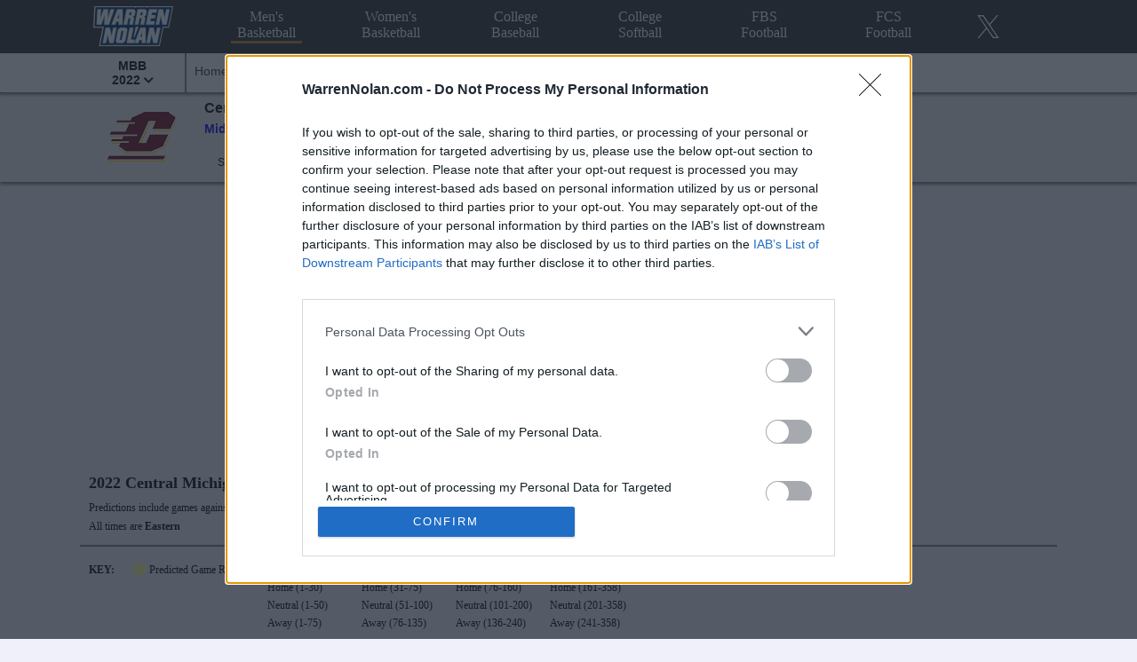

--- FILE ---
content_type: text/html
request_url: https://www.warrennolan.com/basketball/2022/team-predict-schedule?team=Central-Michigan
body_size: 308275
content:


<!DOCTYPE html >
<html>
<head>
<meta name="viewport" content="width=device-width, initial-scale=1">
<meta charset="UTF-8">
<meta name="description" content="2022 Central Michigan Chippewas Men's Basketball Predicted Results for Every Upcoming Game and Predicted Final RPI, Strength of Schedule, and Quadrant Wins">
<meta name="keywords" content="2022, mens, college, basketball, NCAA, athletics, Central Michigan, Chippewas, predicted, predicted rpi, predicted sos, predicted results, quadrant, q1, q2, q3, q4, team, overall record, wins, losses, home record, road record, neutral record, conference record, non-conference record, post season record, record versus top 50 RPI, last 10 record, win streak, RPI, rating percentage index, SOS, strength of schedule, points per game, runs per game, scoring margin, offense, defense, schedule, scores, results, live, real time, today’s scores">
<meta name="robots" content="index,follow">
<meta name="revisit-after" content="2 days">
<title>Central Michigan Men's Basketball Predicted Results Scores & RPI | WarrenNolan.com</title>

<script type="text/javascript" src="/js/cmp-tag.js?v=138" async=true></script>

<script type="text/javascript" src="/js/freestar-recovered.js?v=138" data-cfasync="false" ></script>

<!-- Google tag (gtag.js) -->
<script async src="https://www.googletagmanager.com/gtag/js?id=G-SDDLKV38NW"></script>
<script>
  window.dataLayer = window.dataLayer || [];
  function gtag(){dataLayer.push(arguments);}
  gtag('js', new Date());

  gtag('config', 'G-SDDLKV38NW');
</script>

<!-- Tag ID (main-body-content) -->
<link rel="stylesheet" href="https://a.pub.network/warrennolan-com/cls.css">
<script data-cfasync="false" type="text/javascript">
  var freestar = freestar || {};
  freestar.queue = freestar.queue || [];
  freestar.config = freestar.config || {};
  freestar.config.enabled_slots = [];
  freestar.initCallback = function () { (freestar.config.enabled_slots.length === 0) ? freestar.initCallbackCalled = false : freestar.newAdSlots(freestar.config.enabled_slots) }
</script>
<script src="https://a.pub.network/warrennolan-com/pubfig.min.js" async></script>

<link rel="icon" href="/favicon4.ico" type="image/x-icon"> 
<link rel="shortcut icon" href="/favicon4.ico" type="image/x-icon">

<link href="/css/style-5.css?v=138" rel="stylesheet" type="text/css">
<link href="/css/style-mbb-2022-x.css?v=138" rel="stylesheet" type="text/css">
<link href="/css/college-25x25-2021-2022.css?v=138" rel="stylesheet" type="text/css">
<link href="/css/fontawesome.css?v=138" rel="stylesheet" type="text/css">
<link href="/css/solid.css?v=138" rel="stylesheet" type="text/css">

<!--jquery before calendar-->
<link href="/jquery/jquery-ui.css" rel="stylesheet" type="text/css">
<script src="/jquery/jquery-1.11.2.min.js"></script>
<script src="/jquery/external/jquery/jquery.js"></script>
<script src="/jquery/jquery-ui.min.js"></script>
<script src="/jquery/url.min.js"></script>

<script type="text/javascript" src="/js/ajax-basketball-livescore-5.js?v=138"></script>
<script type="text/javascript" src="/js/ajax-basketball-live-rpi-5.js?v=138"></script>

<script type="text/javascript" src="/js/calendar-mbb-2022.js?v=138"></script>
<script type="text/javascript" src="/js/calendar-predict-mbb-2022.js?v=138"></script>

<script type="text/javascript" src="/js/tablesort.js?v=138"></script>
<script type="text/javascript" src="/js/back-to-top.js?v=138"></script>
<script type="text/javascript" src="/js/toggle-visibility.js?v=138"></script>
<script type="text/javascript" src="/js/page-loading-display.js?v=138"></script>

<script>
  (function(i,s,o,g,r,a,m){i['GoogleAnalyticsObject']=r;i[r]=i[r]||function(){
  (i[r].q=i[r].q||[]).push(arguments)},i[r].l=1*new Date();a=s.createElement(o),
  m=s.getElementsByTagName(o)[0];a.async=1;a.src=g;m.parentNode.insertBefore(a,m)
  })(window,document,'script','//www.google-analytics.com/analytics.js','ga');

  ga('create', 'UA-58395123-1', 'auto');
  ga('require', 'displayfeatures');
  ga('send', 'pageview');

</script>
<script type="application/javascript" src="//ced.sascdn.com/tag/3265/smart.js" async></script>
<script type="application/javascript">
    var sas = sas || {};
    sas.cmd = sas.cmd || [];
    sas.cmd.push(function() {
        sas.setup({ networkid: 3265, domain: "//www15.smartadserver.com", async: true });
    });
    sas.cmd.push(function() {
        sas.call("onecall", {
            siteId: 274967,
            pageId: 1022871,
            formats: [
                 { id: 71430 }
                ,{ id: 71427 }
                ,{ id: 71428 }
            ],
            target: ''
        });
    });
</script>
<style type="text/css">
.ui-widget-header{
   background: #0b75b2;
   border: 1px solid #0b75b2;
   color: #fff;
}   
.ui-widget.ui-widget-content {
    border: solid 1px black;
}   
</style>
</head>

<body>

<div class="sticky-nav__wrap"> 

<div class="main-menu__container"> 
  <div class="main-menu__wrap">
    <nav class="main-menu__nav">
      <ul class="menu">
        <li>
          <a tabindex="1" class="logo-main-large" href="/">
            <img alt="WarrenNolan.com" id="main-logo" src="https://www.warrennolan.com/images/warren_nolan_blue-103x54.png" />
          </a>
        </li>
        <li class="item"><a tabindex="3" class="current" href="/basketball/2026/index" title="Men's College Basketball"><!--<span class="special-show">2026 </span>-->Men's Basketball</a></li>
        <li class="item"><a class="" href="/basketballw/2026/index" title="Women's College Basketball"><!--<span class="special-show">2026 </span>-->Women's Basketball</a></li>
        <li class="item"><a class="" href="/baseball/2025/index" title="College Baseball"><!--<span class="special-show">2025 </span>-->College Baseball</a></li>
        <li class="item"><a class="" href="/softball/2025/index" title="College Softball"><!--<span class="special-show">2025 </span>-->College Softball</a></li>
        <li class="item"><a class="" href="/fbs/2025/index" title="FBS College Football"><!--<span class="special-show">2025 </span>-->FBS Football</a></li>
        <li class="item"><a class="" href="/fcs/2025/index" title="FCS College Football"><!--<span class="special-show">2025 </span>-->FCS Football</a></li>
        <li class="item"><a class="social-twitter" target="_blank" href="//twitter.com/WarrenNolan1"><img alt="Twitter" src="//warrennolan.com/images/social/x-white-26x26.png"></a></li>
        <li class="toggle"><a tabindex="2"><i class="fas fa-bars"></i></a></li>
      </ul>
    </nav>
  </div>
</div>

   <div class="sub-menu__container">
      <div class="sub-menu__wrap">
         <nav class="sub-menu__nav">
            <ul class="menu">
               <li class="item season has-drop-menu">
                  <a tabindex="0" >MBB<br>2022 <i class="fas fa-chevron-down fa-sm"></i></a>
                  <ul class="drop-menu left">

<!-- season list -->
              <li class="seasons"><a class="seasons" href="/basketball/2026/index" >2026</a></li>
              <li class="seasons"><a class="seasons" href="/basketball/2025/index" >2025</a></li>
              <li class="seasons"><a class="seasons" href="/basketball/2024/index" >2024</a></li>
              <li class="seasons"><a class="seasons" href="/basketball/2023/index" >2023</a></li>
              <li class="seasons"><a class="seasons" href="/basketball/2022/index" >2022</a></li>
              <li class="seasons"><a class="seasons" href="/basketball/2021/index" >2021</a></li>
<!-- season list -->

                  </ul>
               </li>
               <li id="menu-item__home" class="item regular">
                  <a class="  " href="/basketball/2022/index">Home</a>
               </li>
               <li id="menu-item__scores" class="item regular">
                  <a class="  " href="/basketball/2022/scores-live?type=Top 25">Scores</a>
               </li>
               <li id="menu-item__tournament" class="item regular">
                  <a class="drop-down--two-rows  " tabindex="0">NCAA<br>Tournament<br><i class="fas fa-chevron-down fa-sm"></i></a>
                  
                  <ul class="drop-menu right">
                     <li><a href="/basketball/2022/performance">Tournament Performance by Conference</a></li>
<!--
                     <li><a href="/basketball/2022/projection">NCAA Tournament Bracket</a></li>
                     <li><a href="/basketball/2022/projection/2">NCAA Bracket Projections</a></li>
-->
                     <li><a href="/basketball/2022/autobids">Tournament Automatic Bids</a></li>
                  </ul>
               </li>
<!--   
               <li id="menu-item__bracket-projection class="item regular">
                  <a class="two-rows" href="/basketball/2022/projection">Bracket<br>Projection</a>
                  <a class="under-color"  href="/basketball/2022/projection">&nbsp;</a>
               </li>
-->
<!--
               <li id="menu-item__auto-bids" class="item regular">
                  <a class="two-rows   " href="/basketball/2022/autobids">Auto<br>Bids</a>
               </li>
-->
               <li id="menu-item__top-25" class="item regular">
                  <a class="   " href="/basketball/2022/polls">Top 25</a>
               </li>
               <li id="menu-item__net" class="item regular">
                  <a class="  " href="/basketball/2022/net">NET</a>
               </li>
               <li id="menu-item__rpi" class="item regular">
                  <a class="  " href="/basketball/2022/rpi-live">RPI</a>
               </li>
               <li id="menu-item__elo-ranking" class="item regular">
                  <a class="two-rows  " href="/basketball/2022/elo">ELO<br>Ranking</a>
               </li>
               <li id="menu-item__strength-of-schedule" class="item regular">
                  <a class="two-rows  " href="/basketball/2022/sos-net">Strength of<br>Schedule</a>
               </li>
               <li id="menu-item__teams" class="item regular">
                  <a class="   active  " href="/basketball/2022/teams-az">Teams</a>
               </li>
               <li id="menu-item__conferences" class="item regular">
                  <a class="  " href="/basketball/2022/conferences">Conferences</a>
               </li>
               <li id="menu-item__stats" class="item regular">
                  <a class="  " href="/basketball/2022/stats">Stats</a>
               </li>
               <li id="menu-item__predict-winners" class="item regular">
                  <a class="two-rows  " href="/basketball/2022/predict-winners">Predict<br>Winners</a>
               </li>   

               <li id="menu-item__more--ex-small" class="item regular">
                  <a class="drop-down" tabindex="0">More<br><i class="fas fa-chevron-down fa-sm"></i></a>
                  <ul class="drop-menu right">
                     <li class="drop-menu-item" >
                        <a class="drop-third-menu" tabindex="0">NCAA Tournament <i class="fas fa-chevron-down fa-sm"></i></a>
                        <ul class="third-menu">

                           <li ><a href="/basketball/2022/performance">Tournament Performance by Conference</a></li>
<!--
                           <li ><a href="/basketball/2022/projection">NCAA Tournament Bracket</a></li>
                           <li ><a href="/basketball/2022/projection/2">NCAA Bracket Projections</a></li>
-->
                           <li ><a href="/basketball/2022/autobids">Tournament Automatic Bids</a></li>
                        </ul>
                     </li>
                     <li><a href="/basketball/2022/polls">Top 25</a>
                     <li><a href="/basketball/2022/net">NET</a>
                     <li><a href="/basketball/2022/rpi-live">RPI</a>
                     <li><a href="/basketball/2022/elo">ELO Rankings</a></li>
                     <li><a href="/basketball/2022/sos-net">Strength of Schedule</a>
                     <li><a href="/basketball/2022/teams-az">Teams</a>
                     <li><a href="/basketball/2022/conferences">Conferences</a></li>
                     <li><a href="/basketball/2022/stats" >Stats</a></li>
                     <li><a href="/basketball/2022/predict-winners" >Predict Winners</a></li>
                     <li><a href="/basketball/2022/compare-rankings" >Ranking Comparison</a></li>
                     <li><a href="/champions-basketball.cgi">National Champions</a></li>
                  </ul>
               </li>
               <li id="menu-item__more--small" class="item regular">
                  <a class="drop-down" tabindex="0">More<br><i class="fas fa-chevron-down fa-sm"></i></a>
                  <ul class="drop-menu right">
                     <li><a href="/basketball/2022/rpi-live">RPI</a>
                     <li><a href="/basketball/2022/elo">ELO Ranking</a>
                     <li><a href="/basketball/2022/sos-net">Strength of Schedule</a>
                     <li><a href="/basketball/2022/teams-az">Teams</a>
                     <li><a href="/basketball/2022/conferences">Conferences</a></li>
                     <li><a href="/basketball/2022/stats" >Stats</a></li>
                     <li><a href="/basketball/2022/predict-winners" >Predict Winners</a></li>
                     <li><a href="/basketball/2022/compare-rankings" >Ranking Comparison</a></li>
                     <li><a href="/champions-basketball.cgi">National Champions</a></li>
                  </ul>
               </li>
               <li id="menu-item__more--medium" class="item regular">
                  <a class="drop-down" tabindex="0">More<br><i class="fas fa-chevron-down fa-sm"></i></a>
                  <ul class="drop-menu right">
                     <li><a href="/basketball/2022/sos-net">Strength of Schedule</a>
                     <li><a href="/basketball/2022/teams-az">Teams</a>
                     <li><a href="/basketball/2022/conferences">Conferences</a></li>
                     <li><a href="/basketball/2022/stats" >Stats</a></li>
                     <li><a href="/basketball/2022/predict-winners" >Predict Winners</a></li>
                     <li><a href="/basketball/2022/compare-rankings" >Ranking Comparison</a></li>
                     <li><a href="/champions-basketball.cgi">National Champions</a></li>
                  </ul>
               </li>
               <li id="menu-item__more--large" class="item regular">
                  <a class="drop-down" tabindex="0">More<br><i class="fas fa-chevron-down fa-sm"></i></a>
                  <ul class="drop-menu right">
                     <li><a href="/basketball/2022/conferences">Conferences</a></li>
                     <li><a href="/basketball/2022/stats" >Stats</a></li>
                     <li><a href="/basketball/2022/predict-winners" >Predict Winners</a></li>
                     <li><a href="/basketball/2022/compare-rankings" >Ranking Comparison</a></li>
                     <li><a href="/champions-basketball.cgi">National Champions</a></li>
                  </ul>
               </li>
               <li id="menu-item__more--ex-large" class="item regular">
                  <a class="drop-down" tabindex="0">More<br><i class="fas fa-chevron-down fa-sm"></i></a>
                  <ul class="drop-menu right">
                     <li><a href="/basketball/2022/compare-rankings" >Ranking Comparison</a></li>
                     <li><a href="/champions-basketball.cgi">National Champions</a></li>
                  </ul>
               </li>
            </ul>
         </nav>
      </div>
   </div>

</div>

<!-- use if this if header is not sticky -->
<div class="sticky-nav__main-sub-menu-spacer--no-shadow"></div>

<div class="team-menu__container">
   <div class="team-menu__wrap">
      <div class="team-menu__image-container">
         <img class="team-menu__image" alt="Central Michigan"  src="/images/team/new/80x80/Central-Michigan.png" />
      </div>
      <div class="team-menu__name-container">
         <div class="team-menu__name">Central Michigan <span class="team-menu__mascot">Chippewas </span><span class="team-menu__record">(7-23)</span></div>
         <div class="team-menu__conference"><a class="blue-black" href="/basketball/2022/conference/Mid-American">Mid-American</a>
            <span class="team-menu__record"> (6-12)</span></div>
      </div>
      <nav class="team-menu__nav">
         <ul class="menu">
            <li id="team-item__schedule" class="item regular">
               <a class="   " href="/basketball/2022/team-clubhouse?team=Central-Michigan">Schedule</a>
            </li>
            <li id="team-item__predict" class="item regular">
               <a class="two-rows   active  " href="/basketball/2022/team-predict-schedule?team=Central-Michigan">Predicted<br>Results</a>
            </li>
            <li id="team-item__rank" class="item regular">
               <a class="two-rows   " href="/basketball/2022/team-rank?team=Central-Michigan">Rankings<br>By Week</a>
            </li>
            <li id="team-item__impact" class="item regular">
               <a class="two-rows   " href="/basketball/2022/team-impact?team=Central-Michigan">Impact<br>Games</a>
            </li>
            <li id="team-item__ts-net" class="item regular">
               <a class="two-rows  " href="/basketball/2022/team-net-sheet?team=Central-Michigan">NET<br>Team Sheet</a>
            </li>
            <li id="team-item__ts-rpi" class="item regular">
               <a class="two-rows   " href="/basketball/2022/team-sheet?team=Central-Michigan">RPI<br>Team Sheet</a>
            </li>
            <li id="team-item__ts-rpi-predict" class="item regular">
               <a class="two-rows   " href="/basketball/2022/team-sheet-predict?team=Central-Michigan">Predicted RPI<br>Team Sheet</a>
            </li>

            <li id="team-item__more--ex-small" class="item regular">
               <a class="two-rows drop-down" tabindex="0">More<br><i class="fas fa-chevron-down fa-sm"></i></a>
               <ul class="drop-menu right">
                  <li><a href="/basketball/2022/team-impact?team=Central-Michigan">Impact Games</a>
                  <li><a href="/basketball/2022/team-net-sheet?team=Central-Michigan">NET Team Sheet</a>
                  <li><a href="/basketball/2022/team-sheet?team=Central-Michigan">RPI Team Sheet</a>
                  <li><a href="/basketball/2022/team-sheet-predict?team=Central-Michigan">Predicted RPI Team Sheet</a>
               </ul>
            </li>
            <li id="team-item__more--small" class="item regular">
               <a class="two-rows drop-down" tabindex="0">More<br><i class="fas fa-chevron-down fa-sm"></i></a>
               <ul class="drop-menu right">
                  <li><a href="/basketball/2022/team-sheet?team=Central-Michigan">RPI Team Sheet</a>
                  <li><a href="/basketball/2022/team-sheet-predict?team=Central-Michigan">Predicted RPI Team Sheet</a>
               </ul>
            </li>
            <li id="team-item__more--medium" class="item regular">
               <a class="two-rows drop-down" tabindex="0">More<br><i class="fas fa-chevron-down fa-sm"></i></a>
               <ul class="drop-menu right">
               </ul>
            </li>
            <li id="team-item__more--large" class="item regular">
               <a class="two-rows drop-down" tabindex="0">More<br><i class="fas fa-chevron-down fa-sm"></i></a>
               <ul class="drop-menu right">
               </ul>
            </li>
            <li id="team-item__more--ex-large" class="item regular">
               <a class="two-rows drop-down" tabindex="0">More<br><i class="fas fa-chevron-down fa-sm"></i></a>
               <ul class="drop-menu right">
               </ul>
            </li>
         </ul>
      </nav>      
      <div id="div-rpi-live" class="team-menu__rank-container">
         <div class="team-menu__rank-live">
            <div id="div-rpi-live-heading" class="team-menu__rank-live-header">Live RPI</div>
            <div class="team-menu__rank-live-row2">
               <div id="div-rpi-live-content" ><span id="span-rpi"></span></div>
               <div class="team-menu__rank-live-move">
                  <span id="span-rpi-move" >Up 0</span> since<br>
                  <span id="span-rpi-move-date">TUE, APR 5th</span>           
               </div>
            </div>
         </div>
      </div>
   </div>
</div>

<!-- use if this if header is sticky -->
<!-- 
<div id="sticky-nav__main-sub-team-menu-spacer"></div>
-->



<div id="top-ad"> 

    <!-- Tag ID: warrennolan_leaderboard_atf -->
    <div align="center" data-freestar-ad="__970x250 __970x250" id="warrennolan_leaderboard_atf">
        <script data-cfasync="false" type="text/javascript">
        freestar.config.enabled_slots.push({ placementName: "warrennolan_leaderboard_atf", slotId: "warrennolan_leaderboard_atf" });
        </script>
    </div>

    <!-- Google -->
    <!-- <script async src="//pagead2.googlesyndication.com/pagead/js/adsbygoogle.js"></script> -->
    <!-- response -->
    <!-- <ins class="adsbygoogle"
        style="display:block"
        data-ad-client="ca-pub-8746524299499883"
        data-ad-slot="5326636127"
        data-ad-format="auto"></ins>
    <script>
    (adsbygoogle = window.adsbygoogle || []).push({});
    </script>  -->

    <!-- Switch Ads -->
    <!--div style = "margin: 0 auto; width:730px; height:90px; "> -->
    <!-- Ad Unit [2400] WarrenNolan.com - 728x90 -->
    <!-- <div id="switch_placeholder_98fbcc41b24e242c700d0d3799a28e91" class="switch_placeholder"></div>
    <script> (__scads = window.__scads || []).push({"z":2400,"targetId":"switch_placeholder_98fbcc41b24e242c700d0d3799a28e91","domain":"delivery.switchadhub.com","width":"728","height":"90"}); </script>
    <script async src="//delivery.switchadhub.com/adserver/sat.js"></script>
   </div> -->

</div>

<div id="container-x">


<button onclick="topFunction()" id="btn-JumpToTop" title="Back to Top"><i class="fas fa-chevron-up"></i><br>Back to Top</button>

    <span id="span-linkname" style="display: none; ">Central-Michigan</span>
    <span id="span-previous-rpi" style="display: none; ">276</span>
    
    <div class="main-body-x">  
        <div class="main-body-title-row">
            <h2>2022 Central Michigan Chippewas Predicted Results</h2>
            <div class="subtitle">Predictions include games against <b>Division I</b> opponents only.</div>
            <div class="subtitle">All times are <b>Eastern</b></div>
        </div>     
        <div class="main-body-key-row">       
            <div class="key-container">
                <div class="key-label">
                    KEY:
                </div>
                <div class="key-info">
                    <i class="fas fa-circle fa-lg fa-lt-yellow"></i> Predicted Game Results<br>
                </div>
                <div class="key-subdivision">
                    <div class="key-subdivision">
                        <div class="key-info">
                            <span style="font-weight:bold; text-decoration:underline; ">Quadrant 1 (Q1)</span><br>
                            Home (1-30)<br>
                            Neutral (1-50)<br>
                            Away (1-75)<br>
                        </div>
                        <div class="key-info">
                            <span style="font-weight:bold; text-decoration:underline; ">Quadrant 2 (Q2)</span><br>
                            Home (31-75)<br>
                            Neutral (51-100)<br>
                            Away (76-135)<br>
                        </div>
                    </div>
                    <div class="key-subdivision">
                        <div class="key-info">
                            <span style="font-weight:bold; text-decoration:underline; ">Quadrant 3 (Q3)</span><br>
                            Home (76-160)<br>
                            Neutral (101-200)<br>
                            Away (136-240)<br>
                        </div>
                        <div class="key-info">
                            <span style="font-weight:bold; text-decoration:underline; ">Quadrant 4 (Q4)</span><br>
                            Home (161-358)<br>
                            Neutral (201-358)<br>
                            Away (241-358)<br>
                        </div>
                    </div>
                </div>
            </div>
        </div>

        <div class="main-body-row-flex-left-wrap">
            <div class="sched-data__container">
                <div class="sched-data__container-title">Predicted Records</div>
                <div class="sched-data__sub-container bg-white">
                    <div class="sched-data__block">
                        <div class="sched-data__block-title"><br>Overall</div>
                        <div class="sched-data__block-value">7-23</div>
                        <div class="sched-data__block-value-2"></div>
                    </div>
                </div>
                <div class="sched-data__sub-container bg-ex-lt-grey">
                    <div class="sched-data__block">
                        <div class="sched-data__block-title"><br>Home</div>
                        <div class="sched-data__block-value">2-9</div>
                        <div class="sched-data__block-value-2"></div>
                    </div>
                    <div class="sched-data__block">
                        <div class="sched-data__block-title"><br>Road</div>
                        <div class="sched-data__block-value">5-11</div>
                        <div class="sched-data__block-value-2"></div>
                    </div>
                    <div class="sched-data__block">
                        <div class="sched-data__block-title"><br>Neutral</div>
                        <div class="sched-data__block-value">0-3</div>
                        <div class="sched-data__block-value-2"></div>
                    </div>
                </div>
                <div class="sched-data__sub-container bg-white">
                    <div class="sched-data__block">
                        <div class="sched-data__block-title"><br>Conf</div>
                        <div class="sched-data__block-value">6-12</div>
                        <div class="sched-data__block-value-2"></div>
                    </div>
                    <div class="sched-data__block">
                        <div class="sched-data__block-title">Non<br>Conf</div>
                        <div class="sched-data__block-value">1-10</div>
                        <div class="sched-data__block-value-2"></div>
                    </div>
                    <div class="sched-data__block">
                        <div class="sched-data__block-title">Post<br>Season</div>
                        <div class="sched-data__block-value">0-0</div>
                        <div class="sched-data__block-value-2"></div>
                    </div>
                </div>
            </div>
        </div>

        <div class="main-body-row-flex-left-wrap">
            <div class="sched-data__container">
                <div class="sched-data__container-title">Predicted Rankings</div>
                <div class="sched-data__sub-container bg-white">
                    <div class="sched-data__block">
                        <div class="sched-data__block-title"><br>RPI</div>
                        <div class="sched-data__block-value">276</div>
                        <div class="sched-data__block-value-2">(0.4413)</div>
                    </div>
                    <div class="sched-data__block">
                        <div class="sched-data__block-title">Non-Conference<br>RPI</div>
                        <div class="sched-data__block-value">318</div>
                        <div class="sched-data__block-value-2">(0.4114)</div>
                    </div>
                </div>
                <div class="sched-data__sub-container bg-ex-lt-grey">
                    <div class="sched-data__block">
                        <div class="sched-data__block-title"><br>SOS</div>
                        <div class="sched-data__block-value">160</div>
                        <div class="sched-data__block-value-2">(0.4985)</div>
                    </div>
                    <div class="sched-data__block">
                        <div class="sched-data__block-title">Non-Conference<br>SOS</div>
                        <div class="sched-data__block-value">186</div>
                        <div class="sched-data__block-value-2">(0.5009)</div>
                    </div>
                </div>
            </div>
        </div>

        <div class="main-body-row-flex-left-wrap">
            <div class="sched-data__container">
                <div class="sched-data__container-title">Predicted Quadrant Records (RPI)</div>
                <div class="sched-data__sub-container bg-white">
                    <div class="sched-data__block">
                        <div class="sched-data__block-title"><br>Quadrant 1</div>
                        <div class="sched-data__block-value">0-4</div>
                        <div class="sched-data__block-value-2"></div>
                    </div>
                    <div class="sched-data__block">
                        <div class="sched-data__block-title"><br>Quadrant 2</div>
                        <div class="sched-data__block-value">1-4</div>
                        <div class="sched-data__block-value-2"></div>
                    </div>
                    <div class="sched-data__block">
                        <div class="sched-data__block-title"><br>Quadrant 3</div>
                        <div class="sched-data__block-value">0-8</div>
                        <div class="sched-data__block-value-2"></div>
                    </div>
                    <div class="sched-data__block">
                        <div class="sched-data__block-title"><br>Quadrant 4</div>
                        <div class="sched-data__block-value">6-7</div>
                        <div class="sched-data__block-value-2"></div>
                    </div>
                </div>
            </div>
        </div>

<!-- add Predicted Off Def Margin / vs NET records -->


        <div class="main-body-row__flex-scroll-column">
            <h2 class="section-title">Schedule</h2>

            <ul class="team-schedule">

                <li class="team-schedule"
                        
                        >
                    <div class="team-schedule__top-wrapper" onclick="toggle_boxes('410-schedule-bottom-wrapper', '410-schedule-toggle', '410-triangle-bottomright');">
                        <div id="410-schedule-toggle" class="team-schedule__toggle" >+</div>
                        <div id="410-triangle-bottomright" class="team-schedule__triangle-bottomright" onclick="toggle_boxes('410-schedule-bottom-wrapper', '410-schedule-toggle', '410-triangle-bottomright');"></div>
                            
                        <div class="team-schedule__game-date  ">
                            <span class="team-schedule__game-date--month">NOV</span><br>   
                            <span class="team-schedule__game-date--day">9</span><br>   
                            <span class="team-schedule__game-date--dow">TUE</span>
                        </div>
                        <div class="team-schedule__location">
                            AT
                        </div>
                        <div class="team-schedule__opp-logo">
        
                            <img class="team-schedule__opp-logo" alt="Missouri" src="/images/team/new/80x80/Missouri.png"  />
            

                        </div>
                        <div class="team-schedule__opp">
                            <span class="team-schedule__opp-nond1-line">&nbsp;</span><br>
        
                            <span class="team-schedule__opp-line"><a class="team-schedule__opp-line-link" href="/basketball/2022/schedule/Missouri" >Missouri</a></span><br>
            
                            <span class="team-schedule__opp-record-line">(11-21) <span class=" team-schedule__opp-rank ">RPI: 181</span></span>
                        </div>
                        <div class="team-schedule__conf-logo">
        
                            &nbsp;
            
                        </div>
                        <div class="team-schedule__info">
                            <span class="team-schedule__info">Columbia, MO</span><br>
                            <span class="team-schedule__info">Mizzou Arena</span><br>
                            <span class="team-schedule__info-tv">TV: SECN+</span>
                        </div>

                        <div class="team-schedule__result   " >
                            <span class=" team-schedule__result--loss ">L</span>&nbsp;&nbsp; 68 - 78
                        </div>
                    </div>
                    <div id="410-schedule-bottom-wrapper" class="team-schedule__bottom-wrapper  " >
                        <div class="team-schedule-bottom__row1">
                            <div class="team-schedule-bottom__box-score--60-width">
                                <table class="team-schedule-bottom__box-score">
                                    <tr>
                                        <th class="team-schedule-bottom__box-score"></th>
                                        <th class="team-schedule-bottom__box-score">1</th>
                                        <th class="team-schedule-bottom__box-score">2</th>
        
                                        <th class="team-schedule-bottom__box-score--big">Total</th>
                                    </tr>
                                    <tr>
                                        <td class="team-schedule-bottom__box-score">Central Michigan</td>
                                        <td class="team-schedule-bottom__box-score">29</td>
                                        <td class="team-schedule-bottom__box-score">39</td>
        
                                        <td class="team-schedule-bottom__box-score--totals">68</td>
                                    </tr>
                                    <tr>
                                        <td class="team-schedule-bottom__box-score">Missouri</td>
                                        <td class="team-schedule-bottom__box-score">45</td>
                                        <td class="team-schedule-bottom__box-score">33</td>
        
                                        <td class="team-schedule-bottom__box-score--totals">78</td>
                                    </tr>
                                </table>                            
                            </div>
                            <div class="team-schedule-bottom__addtional-info--left-border">
                                <b>Location:</b> Columbia, MO <br>
                                <b>Arena:</b> Mizzou Arena <br>
                                <br>
                                <b>Opponent NET:</b> 151<br>
                                <b>Opponent RPI:</b> 181<br>
                            </div>
                        </div>
                        <div class="team-schedule-bottom__row2">
                            <table class="team-schedule-bottom__stat" id="-410-table-2">
                                <tr>
                                    <th class="team-schedule-bottom__stat"></th>
                                    <th class="team-schedule-bottom__stat">FG</th>
                                    <th class="team-schedule-bottom__stat">2P</th>
                                    <th class="team-schedule-bottom__stat">3P</th>
                                    <th class="team-schedule-bottom__stat">eFG%</th>
                                    <th class="team-schedule-bottom__stat">FT</th>
                                    <th class="team-schedule-bottom__stat">ORB</th>
                                    <th class="team-schedule-bottom__stat">DRB</th>
                                    <th class="team-schedule-bottom__stat">AST</th>
                                    <th class="team-schedule-bottom__stat">STL</th>
                                    <th class="team-schedule-bottom__stat">BLK</th>
                                    <th class="team-schedule-bottom__stat">TOV</th>
                                    <th class="team-schedule-bottom__stat">PF</th>
                                    <th class="team-schedule-bottom__stat">PTS</th>
                                </tr>
                                <tr>
                                    <td class="team-schedule-bottom__stat">Central Michigan</td>
                                    <td class="team-schedule-bottom__stat">25-61<br><b>41.0%</b></td>
                                    <td class="team-schedule-bottom__stat">16-31<br><b>51.6%</b></td>
                                    <td class="team-schedule-bottom__stat">9-30<br><b>30.0%</b></td>
                                    <td class="team-schedule-bottom__stat"><b>48.4%</b></td>
                                    <td class="team-schedule-bottom__stat">9-14<br><b>64.3%</b></td>
                                    <td class="team-schedule-bottom__stat">10</td>
                                    <td class="team-schedule-bottom__stat">21</td>
                                    <td class="team-schedule-bottom__stat">11</td>
                                    <td class="team-schedule-bottom__stat">6</td>
                                    <td class="team-schedule-bottom__stat">2</td>
                                    <td class="team-schedule-bottom__stat">12</td>
                                    <td class="team-schedule-bottom__stat">18</td>
                                    <td class="team-schedule-bottom__stat">68</td>
                                </tr>
                                <tr>
                                    <td class="team-schedule-bottom__stat">Missouri</td>
                                    <td class="team-schedule-bottom__stat">27-61<br><b>44.3%</b></td>
                                    <td class="team-schedule-bottom__stat">18-34<br><b>52.9%</b></td>
                                    <td class="team-schedule-bottom__stat">9-27<br><b>33.3%</b></td>
                                    <td class="team-schedule-bottom__stat"><b>51.6%</b></td>
                                    <td class="team-schedule-bottom__stat">15-22<br><b>68.2%</b></td>
                                    <td class="team-schedule-bottom__stat">16</td>
                                    <td class="team-schedule-bottom__stat">28</td>
                                    <td class="team-schedule-bottom__stat">14</td>
                                    <td class="team-schedule-bottom__stat">6</td>
                                    <td class="team-schedule-bottom__stat">4</td>
                                    <td class="team-schedule-bottom__stat">12</td>
                                    <td class="team-schedule-bottom__stat">16</td>
                                    <td class="team-schedule-bottom__stat">78</td>
                                </tr>
                            </table>
                        </div>
                    </div>
                </li>  
        
                <li class="team-schedule"
                        
                        >
                    <div class="team-schedule__top-wrapper" onclick="toggle_boxes('1880-schedule-bottom-wrapper', '1880-schedule-toggle', '1880-triangle-bottomright');">
                        <div id="1880-schedule-toggle" class="team-schedule__toggle" >+</div>
                        <div id="1880-triangle-bottomright" class="team-schedule__triangle-bottomright" onclick="toggle_boxes('1880-schedule-bottom-wrapper', '1880-schedule-toggle', '1880-triangle-bottomright');"></div>
                            
                        <div class="team-schedule__game-date  ">
                            <span class="team-schedule__game-date--month">NOV</span><br>   
                            <span class="team-schedule__game-date--day">13</span><br>   
                            <span class="team-schedule__game-date--dow">SAT</span>
                        </div>
                        <div class="team-schedule__location">
                            AT
                        </div>
                        <div class="team-schedule__opp-logo">
        
                            <img class="team-schedule__opp-logo" alt="DePaul" src="/images/team/new/80x80/DePaul.png"  />
            

                        </div>
                        <div class="team-schedule__opp">
                            <span class="team-schedule__opp-nond1-line">&nbsp;</span><br>
        
                            <span class="team-schedule__opp-line"><a class="team-schedule__opp-line-link" href="/basketball/2022/schedule/DePaul" >DePaul</a></span><br>
            
                            <span class="team-schedule__opp-record-line">(15-16) <span class=" team-schedule__opp-rank ">RPI: 143</span></span>
                        </div>
                        <div class="team-schedule__conf-logo">
        
                            &nbsp;
            
                        </div>
                        <div class="team-schedule__info">
                            <span class="team-schedule__info">Chicago, IL</span><br>
                            <span class="team-schedule__info">Wintrust Arena</span><br>
                            <span class="team-schedule__info-tv">TV: FS2</span>
                        </div>

                        <div class="team-schedule__result   " >
                            <span class=" team-schedule__result--loss ">L</span>&nbsp;&nbsp; 66 - 99
                        </div>
                    </div>
                    <div id="1880-schedule-bottom-wrapper" class="team-schedule__bottom-wrapper  " >
                        <div class="team-schedule-bottom__row1">
                            <div class="team-schedule-bottom__box-score--60-width">
                                <table class="team-schedule-bottom__box-score">
                                    <tr>
                                        <th class="team-schedule-bottom__box-score"></th>
                                        <th class="team-schedule-bottom__box-score">1</th>
                                        <th class="team-schedule-bottom__box-score">2</th>
        
                                        <th class="team-schedule-bottom__box-score--big">Total</th>
                                    </tr>
                                    <tr>
                                        <td class="team-schedule-bottom__box-score">Central Michigan</td>
                                        <td class="team-schedule-bottom__box-score">38</td>
                                        <td class="team-schedule-bottom__box-score">28</td>
        
                                        <td class="team-schedule-bottom__box-score--totals">66</td>
                                    </tr>
                                    <tr>
                                        <td class="team-schedule-bottom__box-score">DePaul</td>
                                        <td class="team-schedule-bottom__box-score">41</td>
                                        <td class="team-schedule-bottom__box-score">58</td>
        
                                        <td class="team-schedule-bottom__box-score--totals">99</td>
                                    </tr>
                                </table>                            
                            </div>
                            <div class="team-schedule-bottom__addtional-info--left-border">
                                <b>Location:</b> Chicago, IL <br>
                                <b>Arena:</b> Wintrust Arena <br>
                                <br>
                                <b>Opponent NET:</b> 103<br>
                                <b>Opponent RPI:</b> 143<br>
                            </div>
                        </div>
                        <div class="team-schedule-bottom__row2">
                            <table class="team-schedule-bottom__stat" id="-1880-table-2">
                                <tr>
                                    <th class="team-schedule-bottom__stat"></th>
                                    <th class="team-schedule-bottom__stat">FG</th>
                                    <th class="team-schedule-bottom__stat">2P</th>
                                    <th class="team-schedule-bottom__stat">3P</th>
                                    <th class="team-schedule-bottom__stat">eFG%</th>
                                    <th class="team-schedule-bottom__stat">FT</th>
                                    <th class="team-schedule-bottom__stat">ORB</th>
                                    <th class="team-schedule-bottom__stat">DRB</th>
                                    <th class="team-schedule-bottom__stat">AST</th>
                                    <th class="team-schedule-bottom__stat">STL</th>
                                    <th class="team-schedule-bottom__stat">BLK</th>
                                    <th class="team-schedule-bottom__stat">TOV</th>
                                    <th class="team-schedule-bottom__stat">PF</th>
                                    <th class="team-schedule-bottom__stat">PTS</th>
                                </tr>
                                <tr>
                                    <td class="team-schedule-bottom__stat">Central Michigan</td>
                                    <td class="team-schedule-bottom__stat">22-58<br><b>37.9%</b></td>
                                    <td class="team-schedule-bottom__stat">14-35<br><b>40.0%</b></td>
                                    <td class="team-schedule-bottom__stat">8-23<br><b>34.8%</b></td>
                                    <td class="team-schedule-bottom__stat"><b>44.8%</b></td>
                                    <td class="team-schedule-bottom__stat">14-21<br><b>66.7%</b></td>
                                    <td class="team-schedule-bottom__stat">7</td>
                                    <td class="team-schedule-bottom__stat">20</td>
                                    <td class="team-schedule-bottom__stat">13</td>
                                    <td class="team-schedule-bottom__stat">5</td>
                                    <td class="team-schedule-bottom__stat">2</td>
                                    <td class="team-schedule-bottom__stat">18</td>
                                    <td class="team-schedule-bottom__stat">27</td>
                                    <td class="team-schedule-bottom__stat">66</td>
                                </tr>
                                <tr>
                                    <td class="team-schedule-bottom__stat">DePaul</td>
                                    <td class="team-schedule-bottom__stat">35-63<br><b>55.6%</b></td>
                                    <td class="team-schedule-bottom__stat">28-46<br><b>60.9%</b></td>
                                    <td class="team-schedule-bottom__stat">7-17<br><b>41.2%</b></td>
                                    <td class="team-schedule-bottom__stat"><b>61.1%</b></td>
                                    <td class="team-schedule-bottom__stat">22-28<br><b>78.6%</b></td>
                                    <td class="team-schedule-bottom__stat">12</td>
                                    <td class="team-schedule-bottom__stat">34</td>
                                    <td class="team-schedule-bottom__stat">15</td>
                                    <td class="team-schedule-bottom__stat">10</td>
                                    <td class="team-schedule-bottom__stat">5</td>
                                    <td class="team-schedule-bottom__stat">12</td>
                                    <td class="team-schedule-bottom__stat">20</td>
                                    <td class="team-schedule-bottom__stat">99</td>
                                </tr>
                            </table>
                        </div>
                    </div>
                </li>  
        
                <li class="team-schedule"
                        
                        >
                    <div class="team-schedule__top-wrapper" onclick="toggle_boxes('2345-schedule-bottom-wrapper', '2345-schedule-toggle', '2345-triangle-bottomright');">
                        <div id="2345-schedule-toggle" class="team-schedule__toggle" >+</div>
                        <div id="2345-triangle-bottomright" class="team-schedule__triangle-bottomright" onclick="toggle_boxes('2345-schedule-bottom-wrapper', '2345-schedule-toggle', '2345-triangle-bottomright');"></div>
                            
                        <div class="team-schedule__game-date  ">
                            <span class="team-schedule__game-date--month">NOV</span><br>   
                            <span class="team-schedule__game-date--day">15</span><br>   
                            <span class="team-schedule__game-date--dow">MON</span>
                        </div>
                        <div class="team-schedule__location">
                            AT
                        </div>
                        <div class="team-schedule__opp-logo">
        
                            <img class="team-schedule__opp-logo" alt="Eastern Illinois" src="/images/team/new/80x80/Eastern-Illinois.png"  />
            

                        </div>
                        <div class="team-schedule__opp">
                            <span class="team-schedule__opp-nond1-line">&nbsp;</span><br>
        
                            <span class="team-schedule__opp-line"><a class="team-schedule__opp-line-link" href="/basketball/2022/schedule/Eastern-Illinois" >Eastern Illinois</a></span><br>
            
                            <span class="team-schedule__opp-record-line">(3-26) <span class=" team-schedule__opp-rank ">RPI: 354</span></span>
                        </div>
                        <div class="team-schedule__conf-logo">
        
                            &nbsp;
            
                        </div>
                        <div class="team-schedule__info">
                            <span class="team-schedule__info">Charleston, IL</span><br>
                            <span class="team-schedule__info">Lantz Arena</span><br>
                            <span class="team-schedule__info-tv">TV: ESPN+</span>
                        </div>

                        <div class="team-schedule__result   " >
                            <span class=" team-schedule__result--win ">W</span>&nbsp;&nbsp; 62 - 61
                        </div>
                    </div>
                    <div id="2345-schedule-bottom-wrapper" class="team-schedule__bottom-wrapper  " >
                        <div class="team-schedule-bottom__row1">
                            <div class="team-schedule-bottom__box-score--60-width">
                                <table class="team-schedule-bottom__box-score">
                                    <tr>
                                        <th class="team-schedule-bottom__box-score"></th>
                                        <th class="team-schedule-bottom__box-score">1</th>
                                        <th class="team-schedule-bottom__box-score">2</th>
        
                                        <th class="team-schedule-bottom__box-score--big">Total</th>
                                    </tr>
                                    <tr>
                                        <td class="team-schedule-bottom__box-score">Central Michigan</td>
                                        <td class="team-schedule-bottom__box-score">29</td>
                                        <td class="team-schedule-bottom__box-score">33</td>
        
                                        <td class="team-schedule-bottom__box-score--totals">62</td>
                                    </tr>
                                    <tr>
                                        <td class="team-schedule-bottom__box-score">Eastern Illinois</td>
                                        <td class="team-schedule-bottom__box-score">42</td>
                                        <td class="team-schedule-bottom__box-score">19</td>
        
                                        <td class="team-schedule-bottom__box-score--totals">61</td>
                                    </tr>
                                </table>                            
                            </div>
                            <div class="team-schedule-bottom__addtional-info--left-border">
                                <b>Location:</b> Charleston, IL <br>
                                <b>Arena:</b> Lantz Arena <br>
                                <br>
                                <b>Opponent NET:</b> 356<br>
                                <b>Opponent RPI:</b> 354<br>
                            </div>
                        </div>
                        <div class="team-schedule-bottom__row2">
                            <table class="team-schedule-bottom__stat" id="-2345-table-2">
                                <tr>
                                    <th class="team-schedule-bottom__stat"></th>
                                    <th class="team-schedule-bottom__stat">FG</th>
                                    <th class="team-schedule-bottom__stat">2P</th>
                                    <th class="team-schedule-bottom__stat">3P</th>
                                    <th class="team-schedule-bottom__stat">eFG%</th>
                                    <th class="team-schedule-bottom__stat">FT</th>
                                    <th class="team-schedule-bottom__stat">ORB</th>
                                    <th class="team-schedule-bottom__stat">DRB</th>
                                    <th class="team-schedule-bottom__stat">AST</th>
                                    <th class="team-schedule-bottom__stat">STL</th>
                                    <th class="team-schedule-bottom__stat">BLK</th>
                                    <th class="team-schedule-bottom__stat">TOV</th>
                                    <th class="team-schedule-bottom__stat">PF</th>
                                    <th class="team-schedule-bottom__stat">PTS</th>
                                </tr>
                                <tr>
                                    <td class="team-schedule-bottom__stat">Central Michigan</td>
                                    <td class="team-schedule-bottom__stat">25-59<br><b>42.4%</b></td>
                                    <td class="team-schedule-bottom__stat">16-34<br><b>47.1%</b></td>
                                    <td class="team-schedule-bottom__stat">9-25<br><b>36.0%</b></td>
                                    <td class="team-schedule-bottom__stat"><b>50.0%</b></td>
                                    <td class="team-schedule-bottom__stat">3-12<br><b>25.0%</b></td>
                                    <td class="team-schedule-bottom__stat">7</td>
                                    <td class="team-schedule-bottom__stat">29</td>
                                    <td class="team-schedule-bottom__stat">12</td>
                                    <td class="team-schedule-bottom__stat">11</td>
                                    <td class="team-schedule-bottom__stat">3</td>
                                    <td class="team-schedule-bottom__stat">11</td>
                                    <td class="team-schedule-bottom__stat">20</td>
                                    <td class="team-schedule-bottom__stat">62</td>
                                </tr>
                                <tr>
                                    <td class="team-schedule-bottom__stat">Eastern Illinois</td>
                                    <td class="team-schedule-bottom__stat">21-52<br><b>40.4%</b></td>
                                    <td class="team-schedule-bottom__stat">13-27<br><b>48.1%</b></td>
                                    <td class="team-schedule-bottom__stat">8-25<br><b>32.0%</b></td>
                                    <td class="team-schedule-bottom__stat"><b>48.1%</b></td>
                                    <td class="team-schedule-bottom__stat">11-18<br><b>61.1%</b></td>
                                    <td class="team-schedule-bottom__stat">8</td>
                                    <td class="team-schedule-bottom__stat">34</td>
                                    <td class="team-schedule-bottom__stat">16</td>
                                    <td class="team-schedule-bottom__stat">8</td>
                                    <td class="team-schedule-bottom__stat">3</td>
                                    <td class="team-schedule-bottom__stat">17</td>
                                    <td class="team-schedule-bottom__stat">17</td>
                                    <td class="team-schedule-bottom__stat">61</td>
                                </tr>
                            </table>
                        </div>
                    </div>
                </li>  
        
                        <li class="team-schedule__special--start">Empire Classic</li>
            
                <li class="team-schedule"
                        
                        >
                    <div class="team-schedule__top-wrapper" onclick="toggle_boxes('4555-schedule-bottom-wrapper', '4555-schedule-toggle', '4555-triangle-bottomright');">
                        <div id="4555-schedule-toggle" class="team-schedule__toggle" >+</div>
                        <div id="4555-triangle-bottomright" class="team-schedule__triangle-bottomright" onclick="toggle_boxes('4555-schedule-bottom-wrapper', '4555-schedule-toggle', '4555-triangle-bottomright');"></div>
                            
                        <div class="team-schedule__game-date  schedule-special-game-left  ">
                            <span class="team-schedule__game-date--month">NOV</span><br>   
                            <span class="team-schedule__game-date--day">22</span><br>   
                            <span class="team-schedule__game-date--dow">MON</span>
                        </div>
                        <div class="team-schedule__location">
                            VS
                        </div>
                        <div class="team-schedule__opp-logo">
        
                            <img class="team-schedule__opp-logo" alt="Gonzaga" src="/images/team/new/80x80/Gonzaga.png"  />
            

                        </div>
                        <div class="team-schedule__opp">
                            <span class="team-schedule__opp-nond1-line"><span class='team-schedule__opp-poll ' > # 1</span> </span><br>
        
                            <span class="team-schedule__opp-line"><a class="team-schedule__opp-line-link" href="/basketball/2022/schedule/Gonzaga" >Gonzaga</a></span><br>
            
                            <span class="team-schedule__opp-record-line">(28-4) <span class=" team-schedule__opp-rank ">RPI: 6</span></span>
                        </div>
                        <div class="team-schedule__conf-logo">
        
                            &nbsp;
            
                        </div>
                        <div class="team-schedule__info">
                            <span class="team-schedule__info">Las Vegas, NV</span><br>
                            <span class="team-schedule__info">T-Mobile Arena</span><br>
                            <span class="team-schedule__info-tv">TV: ESPNU</span>
                        </div>

                        <div class="team-schedule__result   team-schedule__special--right  " >
                            <span class=" team-schedule__result--loss ">L</span>&nbsp;&nbsp; 54 - 107
                        </div>
                    </div>
                    <div id="4555-schedule-bottom-wrapper" class="team-schedule__bottom-wrapper  team-schedule__special--left team-schedule__special--right  " >
                        <div class="team-schedule-bottom__row1">
                            <div class="team-schedule-bottom__box-score--60-width">
                                <table class="team-schedule-bottom__box-score">
                                    <tr>
                                        <th class="team-schedule-bottom__box-score"></th>
                                        <th class="team-schedule-bottom__box-score">1</th>
                                        <th class="team-schedule-bottom__box-score">2</th>
        
                                        <th class="team-schedule-bottom__box-score--big">Total</th>
                                    </tr>
                                    <tr>
                                        <td class="team-schedule-bottom__box-score">Gonzaga</td>
                                        <td class="team-schedule-bottom__box-score">56</td>
                                        <td class="team-schedule-bottom__box-score">51</td>
        
                                        <td class="team-schedule-bottom__box-score--totals">107</td>
                                    </tr>
                                    <tr>
                                        <td class="team-schedule-bottom__box-score">Central Michigan</td>
                                        <td class="team-schedule-bottom__box-score">32</td>
                                        <td class="team-schedule-bottom__box-score">22</td>
        
                                        <td class="team-schedule-bottom__box-score--totals">54</td>
                                    </tr>
                                </table>                            
                            </div>
                            <div class="team-schedule-bottom__addtional-info--left-border">
                                <b>Location:</b> Las Vegas, NV <br>
                                <b>Arena:</b> T-Mobile Arena <br>
                                <br>
                                <b>Opponent NET:</b> 1<br>
                                <b>Opponent RPI:</b> 6<br>
                            </div>
                        </div>
                        <div class="team-schedule-bottom__row2">
                            <table class="team-schedule-bottom__stat" id="-4555-table-2">
                                <tr>
                                    <th class="team-schedule-bottom__stat"></th>
                                    <th class="team-schedule-bottom__stat">FG</th>
                                    <th class="team-schedule-bottom__stat">2P</th>
                                    <th class="team-schedule-bottom__stat">3P</th>
                                    <th class="team-schedule-bottom__stat">eFG%</th>
                                    <th class="team-schedule-bottom__stat">FT</th>
                                    <th class="team-schedule-bottom__stat">ORB</th>
                                    <th class="team-schedule-bottom__stat">DRB</th>
                                    <th class="team-schedule-bottom__stat">AST</th>
                                    <th class="team-schedule-bottom__stat">STL</th>
                                    <th class="team-schedule-bottom__stat">BLK</th>
                                    <th class="team-schedule-bottom__stat">TOV</th>
                                    <th class="team-schedule-bottom__stat">PF</th>
                                    <th class="team-schedule-bottom__stat">PTS</th>
                                </tr>
                                <tr>
                                    <td class="team-schedule-bottom__stat">Gonzaga</td>
                                    <td class="team-schedule-bottom__stat">42-74<br><b>56.8%</b></td>
                                    <td class="team-schedule-bottom__stat">33-42<br><b>78.6%</b></td>
                                    <td class="team-schedule-bottom__stat">9-32<br><b>28.1%</b></td>
                                    <td class="team-schedule-bottom__stat"><b>62.8%</b></td>
                                    <td class="team-schedule-bottom__stat">14-24<br><b>58.3%</b></td>
                                    <td class="team-schedule-bottom__stat">16</td>
                                    <td class="team-schedule-bottom__stat">35</td>
                                    <td class="team-schedule-bottom__stat">16</td>
                                    <td class="team-schedule-bottom__stat">8</td>
                                    <td class="team-schedule-bottom__stat">6</td>
                                    <td class="team-schedule-bottom__stat">10</td>
                                    <td class="team-schedule-bottom__stat">15</td>
                                    <td class="team-schedule-bottom__stat">107</td>
                                </tr>
                                <tr>
                                    <td class="team-schedule-bottom__stat">Central Michigan</td>
                                    <td class="team-schedule-bottom__stat">17-56<br><b>30.4%</b></td>
                                    <td class="team-schedule-bottom__stat">8-33<br><b>24.2%</b></td>
                                    <td class="team-schedule-bottom__stat">9-23<br><b>39.1%</b></td>
                                    <td class="team-schedule-bottom__stat"><b>38.4%</b></td>
                                    <td class="team-schedule-bottom__stat">11-16<br><b>68.8%</b></td>
                                    <td class="team-schedule-bottom__stat">4</td>
                                    <td class="team-schedule-bottom__stat">19</td>
                                    <td class="team-schedule-bottom__stat">10</td>
                                    <td class="team-schedule-bottom__stat">6</td>
                                    <td class="team-schedule-bottom__stat">0</td>
                                    <td class="team-schedule-bottom__stat">17</td>
                                    <td class="team-schedule-bottom__stat">22</td>
                                    <td class="team-schedule-bottom__stat">54</td>
                                </tr>
                            </table>
                        </div>
                    </div>
                </li>  
        
                <li class="team-schedule"
                        
                        >
                    <div class="team-schedule__top-wrapper" onclick="toggle_boxes('4785-schedule-bottom-wrapper', '4785-schedule-toggle', '4785-triangle-bottomright');">
                        <div id="4785-schedule-toggle" class="team-schedule__toggle" >+</div>
                        <div id="4785-triangle-bottomright" class="team-schedule__triangle-bottomright" onclick="toggle_boxes('4785-schedule-bottom-wrapper', '4785-schedule-toggle', '4785-triangle-bottomright');"></div>
                            
                        <div class="team-schedule__game-date  schedule-special-game-left  ">
                            <span class="team-schedule__game-date--month">NOV</span><br>   
                            <span class="team-schedule__game-date--day">23</span><br>   
                            <span class="team-schedule__game-date--dow">TUE</span>
                        </div>
                        <div class="team-schedule__location">
                            VS
                        </div>
                        <div class="team-schedule__opp-logo">
        
                            <img class="team-schedule__opp-logo" alt="Bellarmine" src="/images/team/new/80x80/Bellarmine.png"  />
            

                        </div>
                        <div class="team-schedule__opp">
                            <span class="team-schedule__opp-nond1-line">&nbsp;</span><br>
        
                            <span class="team-schedule__opp-line"><a class="team-schedule__opp-line-link" href="/basketball/2022/schedule/Bellarmine" >Bellarmine</a></span><br>
            
                            <span class="team-schedule__opp-record-line">(16-13) <span class=" team-schedule__opp-rank ">RPI: 130</span></span>
                        </div>
                        <div class="team-schedule__conf-logo">
        
                            &nbsp;
            
                        </div>
                        <div class="team-schedule__info">
                            <span class="team-schedule__info">Las Vegas, NV</span><br>
                            <span class="team-schedule__info">T-Mobile Arena</span><br>
                            <span class="team-schedule__info-tv">TV: ESPN+</span>
                        </div>

                        <div class="team-schedule__result   team-schedule__special--right  " >
                            <span class=" team-schedule__result--loss ">L</span>&nbsp;&nbsp; 69 - 76
                        </div>
                    </div>
                    <div id="4785-schedule-bottom-wrapper" class="team-schedule__bottom-wrapper  team-schedule__special--left team-schedule__special--right  " >
                        <div class="team-schedule-bottom__row1">
                            <div class="team-schedule-bottom__box-score--60-width">
                                <table class="team-schedule-bottom__box-score">
                                    <tr>
                                        <th class="team-schedule-bottom__box-score"></th>
                                        <th class="team-schedule-bottom__box-score">1</th>
                                        <th class="team-schedule-bottom__box-score">2</th>
        
                                        <th class="team-schedule-bottom__box-score--big">Total</th>
                                    </tr>
                                    <tr>
                                        <td class="team-schedule-bottom__box-score">Central Michigan</td>
                                        <td class="team-schedule-bottom__box-score">32</td>
                                        <td class="team-schedule-bottom__box-score">37</td>
        
                                        <td class="team-schedule-bottom__box-score--totals">69</td>
                                    </tr>
                                    <tr>
                                        <td class="team-schedule-bottom__box-score">Bellarmine</td>
                                        <td class="team-schedule-bottom__box-score">39</td>
                                        <td class="team-schedule-bottom__box-score">37</td>
        
                                        <td class="team-schedule-bottom__box-score--totals">76</td>
                                    </tr>
                                </table>                            
                            </div>
                            <div class="team-schedule-bottom__addtional-info--left-border">
                                <b>Location:</b> Las Vegas, NV <br>
                                <b>Arena:</b> T-Mobile Arena <br>
                                <br>
                                <b>Opponent NET:</b> 197<br>
                                <b>Opponent RPI:</b> 130<br>
                            </div>
                        </div>
                        <div class="team-schedule-bottom__row2">
                            <table class="team-schedule-bottom__stat" id="-4785-table-2">
                                <tr>
                                    <th class="team-schedule-bottom__stat"></th>
                                    <th class="team-schedule-bottom__stat">FG</th>
                                    <th class="team-schedule-bottom__stat">2P</th>
                                    <th class="team-schedule-bottom__stat">3P</th>
                                    <th class="team-schedule-bottom__stat">eFG%</th>
                                    <th class="team-schedule-bottom__stat">FT</th>
                                    <th class="team-schedule-bottom__stat">ORB</th>
                                    <th class="team-schedule-bottom__stat">DRB</th>
                                    <th class="team-schedule-bottom__stat">AST</th>
                                    <th class="team-schedule-bottom__stat">STL</th>
                                    <th class="team-schedule-bottom__stat">BLK</th>
                                    <th class="team-schedule-bottom__stat">TOV</th>
                                    <th class="team-schedule-bottom__stat">PF</th>
                                    <th class="team-schedule-bottom__stat">PTS</th>
                                </tr>
                                <tr>
                                    <td class="team-schedule-bottom__stat">Central Michigan</td>
                                    <td class="team-schedule-bottom__stat">24-53<br><b>45.3%</b></td>
                                    <td class="team-schedule-bottom__stat">13-24<br><b>54.2%</b></td>
                                    <td class="team-schedule-bottom__stat">11-29<br><b>37.9%</b></td>
                                    <td class="team-schedule-bottom__stat"><b>55.7%</b></td>
                                    <td class="team-schedule-bottom__stat">10-12<br><b>83.3%</b></td>
                                    <td class="team-schedule-bottom__stat">5</td>
                                    <td class="team-schedule-bottom__stat">23</td>
                                    <td class="team-schedule-bottom__stat">10</td>
                                    <td class="team-schedule-bottom__stat">6</td>
                                    <td class="team-schedule-bottom__stat">2</td>
                                    <td class="team-schedule-bottom__stat">12</td>
                                    <td class="team-schedule-bottom__stat">22</td>
                                    <td class="team-schedule-bottom__stat">69</td>
                                </tr>
                                <tr>
                                    <td class="team-schedule-bottom__stat">Bellarmine</td>
                                    <td class="team-schedule-bottom__stat">28-55<br><b>50.9%</b></td>
                                    <td class="team-schedule-bottom__stat">20-34<br><b>58.8%</b></td>
                                    <td class="team-schedule-bottom__stat">8-21<br><b>38.1%</b></td>
                                    <td class="team-schedule-bottom__stat"><b>58.2%</b></td>
                                    <td class="team-schedule-bottom__stat">12-19<br><b>63.2%</b></td>
                                    <td class="team-schedule-bottom__stat">8</td>
                                    <td class="team-schedule-bottom__stat">24</td>
                                    <td class="team-schedule-bottom__stat">17</td>
                                    <td class="team-schedule-bottom__stat">3</td>
                                    <td class="team-schedule-bottom__stat">1</td>
                                    <td class="team-schedule-bottom__stat">9</td>
                                    <td class="team-schedule-bottom__stat">15</td>
                                    <td class="team-schedule-bottom__stat">76</td>
                                </tr>
                            </table>
                        </div>
                    </div>
                </li>  
        
                    <li class="team-schedule__special--end">&nbsp;</li>
        
                <li class="team-schedule"
                        
                        >
                    <div class="team-schedule__top-wrapper" onclick="toggle_boxes('6290-schedule-bottom-wrapper', '6290-schedule-toggle', '6290-triangle-bottomright');">
                        <div id="6290-schedule-toggle" class="team-schedule__toggle" >+</div>
                        <div id="6290-triangle-bottomright" class="team-schedule__triangle-bottomright" onclick="toggle_boxes('6290-schedule-bottom-wrapper', '6290-schedule-toggle', '6290-triangle-bottomright');"></div>
                            
                        <div class="team-schedule__game-date  ">
                            <span class="team-schedule__game-date--month">NOV</span><br>   
                            <span class="team-schedule__game-date--day">29</span><br>   
                            <span class="team-schedule__game-date--dow">MON</span>
                        </div>
                        <div class="team-schedule__location">
                            AT
                        </div>
                        <div class="team-schedule__opp-logo">
        
                            <img class="team-schedule__opp-logo" alt="Kentucky" src="/images/team/new/80x80/Kentucky.png"  />
            

                        </div>
                        <div class="team-schedule__opp">
                            <span class="team-schedule__opp-nond1-line"><span class='team-schedule__opp-poll ' > # 7</span> </span><br>
        
                            <span class="team-schedule__opp-line"><a class="team-schedule__opp-line-link" href="/basketball/2022/schedule/Kentucky" >Kentucky</a></span><br>
            
                            <span class="team-schedule__opp-record-line">(26-8) <span class=" team-schedule__opp-rank ">RPI: 13</span></span>
                        </div>
                        <div class="team-schedule__conf-logo">
        
                            &nbsp;
            
                        </div>
                        <div class="team-schedule__info">
                            <span class="team-schedule__info">Lexington, KY</span><br>
                            <span class="team-schedule__info">Rupp Arena</span><br>
                            <span class="team-schedule__info-tv">TV: SECN+</span>
                        </div>

                        <div class="team-schedule__result   " >
                            <span class=" team-schedule__result--loss ">L</span>&nbsp;&nbsp; 57 - 85
                        </div>
                    </div>
                    <div id="6290-schedule-bottom-wrapper" class="team-schedule__bottom-wrapper  " >
                        <div class="team-schedule-bottom__row1">
                            <div class="team-schedule-bottom__box-score--60-width">
                                <table class="team-schedule-bottom__box-score">
                                    <tr>
                                        <th class="team-schedule-bottom__box-score"></th>
                                        <th class="team-schedule-bottom__box-score">1</th>
                                        <th class="team-schedule-bottom__box-score">2</th>
        
                                        <th class="team-schedule-bottom__box-score--big">Total</th>
                                    </tr>
                                    <tr>
                                        <td class="team-schedule-bottom__box-score">Central Michigan</td>
                                        <td class="team-schedule-bottom__box-score">25</td>
                                        <td class="team-schedule-bottom__box-score">32</td>
        
                                        <td class="team-schedule-bottom__box-score--totals">57</td>
                                    </tr>
                                    <tr>
                                        <td class="team-schedule-bottom__box-score">Kentucky</td>
                                        <td class="team-schedule-bottom__box-score">51</td>
                                        <td class="team-schedule-bottom__box-score">34</td>
        
                                        <td class="team-schedule-bottom__box-score--totals">85</td>
                                    </tr>
                                </table>                            
                            </div>
                            <div class="team-schedule-bottom__addtional-info--left-border">
                                <b>Location:</b> Lexington, KY <br>
                                <b>Arena:</b> Rupp Arena <br>
                                <br>
                                <b>Opponent NET:</b> 9<br>
                                <b>Opponent RPI:</b> 13<br>
                            </div>
                        </div>
                        <div class="team-schedule-bottom__row2">
                            <table class="team-schedule-bottom__stat" id="-6290-table-2">
                                <tr>
                                    <th class="team-schedule-bottom__stat"></th>
                                    <th class="team-schedule-bottom__stat">FG</th>
                                    <th class="team-schedule-bottom__stat">2P</th>
                                    <th class="team-schedule-bottom__stat">3P</th>
                                    <th class="team-schedule-bottom__stat">eFG%</th>
                                    <th class="team-schedule-bottom__stat">FT</th>
                                    <th class="team-schedule-bottom__stat">ORB</th>
                                    <th class="team-schedule-bottom__stat">DRB</th>
                                    <th class="team-schedule-bottom__stat">AST</th>
                                    <th class="team-schedule-bottom__stat">STL</th>
                                    <th class="team-schedule-bottom__stat">BLK</th>
                                    <th class="team-schedule-bottom__stat">TOV</th>
                                    <th class="team-schedule-bottom__stat">PF</th>
                                    <th class="team-schedule-bottom__stat">PTS</th>
                                </tr>
                                <tr>
                                    <td class="team-schedule-bottom__stat">Central Michigan</td>
                                    <td class="team-schedule-bottom__stat">23-56<br><b>41.1%</b></td>
                                    <td class="team-schedule-bottom__stat">16-40<br><b>40.0%</b></td>
                                    <td class="team-schedule-bottom__stat">7-16<br><b>43.8%</b></td>
                                    <td class="team-schedule-bottom__stat"><b>47.3%</b></td>
                                    <td class="team-schedule-bottom__stat">4-7<br><b>57.1%</b></td>
                                    <td class="team-schedule-bottom__stat">7</td>
                                    <td class="team-schedule-bottom__stat">23</td>
                                    <td class="team-schedule-bottom__stat">11</td>
                                    <td class="team-schedule-bottom__stat">2</td>
                                    <td class="team-schedule-bottom__stat">1</td>
                                    <td class="team-schedule-bottom__stat">15</td>
                                    <td class="team-schedule-bottom__stat">18</td>
                                    <td class="team-schedule-bottom__stat">57</td>
                                </tr>
                                <tr>
                                    <td class="team-schedule-bottom__stat">Kentucky</td>
                                    <td class="team-schedule-bottom__stat">31-72<br><b>43.1%</b></td>
                                    <td class="team-schedule-bottom__stat">24-46<br><b>52.2%</b></td>
                                    <td class="team-schedule-bottom__stat">7-26<br><b>26.9%</b></td>
                                    <td class="team-schedule-bottom__stat"><b>47.9%</b></td>
                                    <td class="team-schedule-bottom__stat">16-24<br><b>66.7%</b></td>
                                    <td class="team-schedule-bottom__stat">20</td>
                                    <td class="team-schedule-bottom__stat">27</td>
                                    <td class="team-schedule-bottom__stat">16</td>
                                    <td class="team-schedule-bottom__stat">9</td>
                                    <td class="team-schedule-bottom__stat">3</td>
                                    <td class="team-schedule-bottom__stat">6</td>
                                    <td class="team-schedule-bottom__stat">14</td>
                                    <td class="team-schedule-bottom__stat">85</td>
                                </tr>
                            </table>
                        </div>
                    </div>
                </li>  
        
                <li class="team-schedule"
                        
                        >
                    <div class="team-schedule__top-wrapper" onclick="toggle_boxes('6670-schedule-bottom-wrapper', '6670-schedule-toggle', '6670-triangle-bottomright');">
                        <div id="6670-schedule-toggle" class="team-schedule__toggle" >+</div>
                        <div id="6670-triangle-bottomright" class="team-schedule__triangle-bottomright" onclick="toggle_boxes('6670-schedule-bottom-wrapper', '6670-schedule-toggle', '6670-triangle-bottomright');"></div>
                            
                        <div class="team-schedule__game-date  ">
                            <span class="team-schedule__game-date--month">DEC</span><br>   
                            <span class="team-schedule__game-date--day">1</span><br>   
                            <span class="team-schedule__game-date--dow">WED</span>
                        </div>
                        <div class="team-schedule__location">
                            AT
                        </div>
                        <div class="team-schedule__opp-logo">
        
                            <img class="team-schedule__opp-logo" alt="Xavier" src="/images/team/new/80x80/Xavier.png"  />
            

                        </div>
                        <div class="team-schedule__opp">
                            <span class="team-schedule__opp-nond1-line">&nbsp;</span><br>
        
                            <span class="team-schedule__opp-line"><a class="team-schedule__opp-line-link" href="/basketball/2022/schedule/Xavier" >Xavier</a></span><br>
            
                            <span class="team-schedule__opp-record-line">(23-13) <span class=" team-schedule__opp-rank ">RPI: 44</span></span>
                        </div>
                        <div class="team-schedule__conf-logo">
        
                            &nbsp;
            
                        </div>
                        <div class="team-schedule__info">
                            <span class="team-schedule__info">Cincinnati, OH</span><br>
                            <span class="team-schedule__info">Cintas Center</span><br>
                            <span class="team-schedule__info-tv">TV: FS1</span>
                        </div>

                        <div class="team-schedule__result   " >
                            <span class=" team-schedule__result--loss ">L</span>&nbsp;&nbsp; 45 - 78
                        </div>
                    </div>
                    <div id="6670-schedule-bottom-wrapper" class="team-schedule__bottom-wrapper  " >
                        <div class="team-schedule-bottom__row1">
                            <div class="team-schedule-bottom__box-score--60-width">
                                <table class="team-schedule-bottom__box-score">
                                    <tr>
                                        <th class="team-schedule-bottom__box-score"></th>
                                        <th class="team-schedule-bottom__box-score">1</th>
                                        <th class="team-schedule-bottom__box-score">2</th>
        
                                        <th class="team-schedule-bottom__box-score--big">Total</th>
                                    </tr>
                                    <tr>
                                        <td class="team-schedule-bottom__box-score">Central Michigan</td>
                                        <td class="team-schedule-bottom__box-score">25</td>
                                        <td class="team-schedule-bottom__box-score">20</td>
        
                                        <td class="team-schedule-bottom__box-score--totals">45</td>
                                    </tr>
                                    <tr>
                                        <td class="team-schedule-bottom__box-score">Xavier</td>
                                        <td class="team-schedule-bottom__box-score">41</td>
                                        <td class="team-schedule-bottom__box-score">37</td>
        
                                        <td class="team-schedule-bottom__box-score--totals">78</td>
                                    </tr>
                                </table>                            
                            </div>
                            <div class="team-schedule-bottom__addtional-info--left-border">
                                <b>Location:</b> Cincinnati, OH <br>
                                <b>Arena:</b> Cintas Center <br>
                                <br>
                                <b>Opponent NET:</b> 37<br>
                                <b>Opponent RPI:</b> 44<br>
                            </div>
                        </div>
                        <div class="team-schedule-bottom__row2">
                            <table class="team-schedule-bottom__stat" id="-6670-table-2">
                                <tr>
                                    <th class="team-schedule-bottom__stat"></th>
                                    <th class="team-schedule-bottom__stat">FG</th>
                                    <th class="team-schedule-bottom__stat">2P</th>
                                    <th class="team-schedule-bottom__stat">3P</th>
                                    <th class="team-schedule-bottom__stat">eFG%</th>
                                    <th class="team-schedule-bottom__stat">FT</th>
                                    <th class="team-schedule-bottom__stat">ORB</th>
                                    <th class="team-schedule-bottom__stat">DRB</th>
                                    <th class="team-schedule-bottom__stat">AST</th>
                                    <th class="team-schedule-bottom__stat">STL</th>
                                    <th class="team-schedule-bottom__stat">BLK</th>
                                    <th class="team-schedule-bottom__stat">TOV</th>
                                    <th class="team-schedule-bottom__stat">PF</th>
                                    <th class="team-schedule-bottom__stat">PTS</th>
                                </tr>
                                <tr>
                                    <td class="team-schedule-bottom__stat">Central Michigan</td>
                                    <td class="team-schedule-bottom__stat">16-51<br><b>31.4%</b></td>
                                    <td class="team-schedule-bottom__stat">13-33<br><b>39.4%</b></td>
                                    <td class="team-schedule-bottom__stat">3-18<br><b>16.7%</b></td>
                                    <td class="team-schedule-bottom__stat"><b>34.3%</b></td>
                                    <td class="team-schedule-bottom__stat">10-16<br><b>62.5%</b></td>
                                    <td class="team-schedule-bottom__stat">10</td>
                                    <td class="team-schedule-bottom__stat">26</td>
                                    <td class="team-schedule-bottom__stat">8</td>
                                    <td class="team-schedule-bottom__stat">9</td>
                                    <td class="team-schedule-bottom__stat">2</td>
                                    <td class="team-schedule-bottom__stat">21</td>
                                    <td class="team-schedule-bottom__stat">19</td>
                                    <td class="team-schedule-bottom__stat">45</td>
                                </tr>
                                <tr>
                                    <td class="team-schedule-bottom__stat">Xavier</td>
                                    <td class="team-schedule-bottom__stat">27-53<br><b>50.9%</b></td>
                                    <td class="team-schedule-bottom__stat">15-27<br><b>55.6%</b></td>
                                    <td class="team-schedule-bottom__stat">12-26<br><b>46.2%</b></td>
                                    <td class="team-schedule-bottom__stat"><b>62.3%</b></td>
                                    <td class="team-schedule-bottom__stat">12-23<br><b>52.2%</b></td>
                                    <td class="team-schedule-bottom__stat">6</td>
                                    <td class="team-schedule-bottom__stat">25</td>
                                    <td class="team-schedule-bottom__stat">19</td>
                                    <td class="team-schedule-bottom__stat">9</td>
                                    <td class="team-schedule-bottom__stat">6</td>
                                    <td class="team-schedule-bottom__stat">15</td>
                                    <td class="team-schedule-bottom__stat">16</td>
                                    <td class="team-schedule-bottom__stat">78</td>
                                </tr>
                            </table>
                        </div>
                    </div>
                </li>  
        
                <li class="team-schedule"
                        
                        >
                    <div class="team-schedule__top-wrapper" onclick="toggle_boxes('7865-schedule-bottom-wrapper', '7865-schedule-toggle', '7865-triangle-bottomright');">
                        <div id="7865-schedule-toggle" class="team-schedule__toggle" >+</div>
                        <div id="7865-triangle-bottomright" class="team-schedule__triangle-bottomright" onclick="toggle_boxes('7865-schedule-bottom-wrapper', '7865-schedule-toggle', '7865-triangle-bottomright');"></div>
                            
                        <div class="team-schedule__game-date  ">
                            <span class="team-schedule__game-date--month">DEC</span><br>   
                            <span class="team-schedule__game-date--day">5</span><br>   
                            <span class="team-schedule__game-date--dow">SUN</span>
                        </div>
                        <div class="team-schedule__location">
                            
                        </div>
                        <div class="team-schedule__opp-logo">
        
                            <img class="team-schedule__opp-logo" alt="Western Illinois" src="/images/team/new/80x80/Western-Illinois.png"  />
            

                        </div>
                        <div class="team-schedule__opp">
                            <span class="team-schedule__opp-nond1-line">&nbsp;</span><br>
        
                            <span class="team-schedule__opp-line"><a class="team-schedule__opp-line-link" href="/basketball/2022/schedule/Western-Illinois" >Western Illinois</a></span><br>
            
                            <span class="team-schedule__opp-record-line">(14-16) <span class=" team-schedule__opp-rank ">RPI: 244</span></span>
                        </div>
                        <div class="team-schedule__conf-logo">
        
                            &nbsp;
            
                        </div>
                        <div class="team-schedule__info">
                            <span class="team-schedule__info">Mount Pleasant, MI</span><br>
                            <span class="team-schedule__info">McGuirk Arena</span><br>
                            <span class="team-schedule__info-tv">TV: ESPN3</span>
                        </div>

                        <div class="team-schedule__result   " >
                            <span class=" team-schedule__result--loss ">L</span>&nbsp;&nbsp; 70 - 97
                        </div>
                    </div>
                    <div id="7865-schedule-bottom-wrapper" class="team-schedule__bottom-wrapper  " >
                        <div class="team-schedule-bottom__row1">
                            <div class="team-schedule-bottom__box-score--60-width">
                                <table class="team-schedule-bottom__box-score">
                                    <tr>
                                        <th class="team-schedule-bottom__box-score"></th>
                                        <th class="team-schedule-bottom__box-score">1</th>
                                        <th class="team-schedule-bottom__box-score">2</th>
        
                                        <th class="team-schedule-bottom__box-score--big">Total</th>
                                    </tr>
                                    <tr>
                                        <td class="team-schedule-bottom__box-score">Western Illinois</td>
                                        <td class="team-schedule-bottom__box-score">59</td>
                                        <td class="team-schedule-bottom__box-score">38</td>
        
                                        <td class="team-schedule-bottom__box-score--totals">97</td>
                                    </tr>
                                    <tr>
                                        <td class="team-schedule-bottom__box-score">Central Michigan</td>
                                        <td class="team-schedule-bottom__box-score">31</td>
                                        <td class="team-schedule-bottom__box-score">39</td>
        
                                        <td class="team-schedule-bottom__box-score--totals">70</td>
                                    </tr>
                                </table>                            
                            </div>
                            <div class="team-schedule-bottom__addtional-info--left-border">
                                <b>Location:</b> Mount Pleasant, MI <br>
                                <b>Arena:</b> McGuirk Arena <br>
                                <br>
                                <b>Opponent NET:</b> 239<br>
                                <b>Opponent RPI:</b> 244<br>
                            </div>
                        </div>
                        <div class="team-schedule-bottom__row2">
                            <table class="team-schedule-bottom__stat" id="-7865-table-2">
                                <tr>
                                    <th class="team-schedule-bottom__stat"></th>
                                    <th class="team-schedule-bottom__stat">FG</th>
                                    <th class="team-schedule-bottom__stat">2P</th>
                                    <th class="team-schedule-bottom__stat">3P</th>
                                    <th class="team-schedule-bottom__stat">eFG%</th>
                                    <th class="team-schedule-bottom__stat">FT</th>
                                    <th class="team-schedule-bottom__stat">ORB</th>
                                    <th class="team-schedule-bottom__stat">DRB</th>
                                    <th class="team-schedule-bottom__stat">AST</th>
                                    <th class="team-schedule-bottom__stat">STL</th>
                                    <th class="team-schedule-bottom__stat">BLK</th>
                                    <th class="team-schedule-bottom__stat">TOV</th>
                                    <th class="team-schedule-bottom__stat">PF</th>
                                    <th class="team-schedule-bottom__stat">PTS</th>
                                </tr>
                                <tr>
                                    <td class="team-schedule-bottom__stat">Western Illinois</td>
                                    <td class="team-schedule-bottom__stat">29-57<br><b>50.9%</b></td>
                                    <td class="team-schedule-bottom__stat">12-28<br><b>42.9%</b></td>
                                    <td class="team-schedule-bottom__stat">17-29<br><b>58.6%</b></td>
                                    <td class="team-schedule-bottom__stat"><b>65.8%</b></td>
                                    <td class="team-schedule-bottom__stat">22-27<br><b>81.5%</b></td>
                                    <td class="team-schedule-bottom__stat">10</td>
                                    <td class="team-schedule-bottom__stat">22</td>
                                    <td class="team-schedule-bottom__stat">18</td>
                                    <td class="team-schedule-bottom__stat">7</td>
                                    <td class="team-schedule-bottom__stat">0</td>
                                    <td class="team-schedule-bottom__stat">11</td>
                                    <td class="team-schedule-bottom__stat">16</td>
                                    <td class="team-schedule-bottom__stat">97</td>
                                </tr>
                                <tr>
                                    <td class="team-schedule-bottom__stat">Central Michigan</td>
                                    <td class="team-schedule-bottom__stat">25-52<br><b>48.1%</b></td>
                                    <td class="team-schedule-bottom__stat">14-33<br><b>42.4%</b></td>
                                    <td class="team-schedule-bottom__stat">11-19<br><b>57.9%</b></td>
                                    <td class="team-schedule-bottom__stat"><b>58.7%</b></td>
                                    <td class="team-schedule-bottom__stat">9-13<br><b>69.2%</b></td>
                                    <td class="team-schedule-bottom__stat">7</td>
                                    <td class="team-schedule-bottom__stat">20</td>
                                    <td class="team-schedule-bottom__stat">13</td>
                                    <td class="team-schedule-bottom__stat">6</td>
                                    <td class="team-schedule-bottom__stat">3</td>
                                    <td class="team-schedule-bottom__stat">19</td>
                                    <td class="team-schedule-bottom__stat">27</td>
                                    <td class="team-schedule-bottom__stat">70</td>
                                </tr>
                            </table>
                        </div>
                    </div>
                </li>  
        
                <li class="team-schedule"
                        
                        >
                    <div class="team-schedule__top-wrapper" onclick="toggle_boxes('8530-schedule-bottom-wrapper', '8530-schedule-toggle', '8530-triangle-bottomright');">
                        <div id="8530-schedule-toggle" class="team-schedule__toggle" >+</div>
                        <div id="8530-triangle-bottomright" class="team-schedule__triangle-bottomright" onclick="toggle_boxes('8530-schedule-bottom-wrapper', '8530-schedule-toggle', '8530-triangle-bottomright');"></div>
                            
                        <div class="team-schedule__game-date  ">
                            <span class="team-schedule__game-date--month">DEC</span><br>   
                            <span class="team-schedule__game-date--day">8</span><br>   
                            <span class="team-schedule__game-date--dow">WED</span>
                        </div>
                        <div class="team-schedule__location">
                            AT
                        </div>
                        <div class="team-schedule__opp-logo">
        
                            <img class="team-schedule__opp-logo" alt="Youngstown State" src="/images/team/new/80x80/Youngstown-State.png"  />
            

                        </div>
                        <div class="team-schedule__opp">
                            <span class="team-schedule__opp-nond1-line">&nbsp;</span><br>
        
                            <span class="team-schedule__opp-line"><a class="team-schedule__opp-line-link" href="/basketball/2022/schedule/Youngstown-State" >Youngstown State</a></span><br>
            
                            <span class="team-schedule__opp-record-line">(17-15) <span class=" team-schedule__opp-rank ">RPI: 274</span></span>
                        </div>
                        <div class="team-schedule__conf-logo">
        
                            &nbsp;
            
                        </div>
                        <div class="team-schedule__info">
                            <span class="team-schedule__info">Youngstown, OH</span><br>
                            <span class="team-schedule__info">Beeghly Center</span><br>
                            <span class="team-schedule__info-tv">TV: ESPN+</span>
                        </div>

                        <div class="team-schedule__result   " >
                            <span class=" team-schedule__result--loss ">L</span>&nbsp;&nbsp; 77 - 84
                        </div>
                    </div>
                    <div id="8530-schedule-bottom-wrapper" class="team-schedule__bottom-wrapper  " >
                        <div class="team-schedule-bottom__row1">
                            <div class="team-schedule-bottom__box-score--60-width">
                                <table class="team-schedule-bottom__box-score">
                                    <tr>
                                        <th class="team-schedule-bottom__box-score"></th>
                                        <th class="team-schedule-bottom__box-score">1</th>
                                        <th class="team-schedule-bottom__box-score">2</th>
        
                                        <th class="team-schedule-bottom__box-score--big">Total</th>
                                    </tr>
                                    <tr>
                                        <td class="team-schedule-bottom__box-score">Central Michigan</td>
                                        <td class="team-schedule-bottom__box-score">34</td>
                                        <td class="team-schedule-bottom__box-score">43</td>
        
                                        <td class="team-schedule-bottom__box-score--totals">77</td>
                                    </tr>
                                    <tr>
                                        <td class="team-schedule-bottom__box-score">Youngstown State</td>
                                        <td class="team-schedule-bottom__box-score">46</td>
                                        <td class="team-schedule-bottom__box-score">38</td>
        
                                        <td class="team-schedule-bottom__box-score--totals">84</td>
                                    </tr>
                                </table>                            
                            </div>
                            <div class="team-schedule-bottom__addtional-info--left-border">
                                <b>Location:</b> Youngstown, OH <br>
                                <b>Arena:</b> Beeghly Center <br>
                                <br>
                                <b>Opponent NET:</b> 246<br>
                                <b>Opponent RPI:</b> 274<br>
                            </div>
                        </div>
                        <div class="team-schedule-bottom__row2">
                            <table class="team-schedule-bottom__stat" id="-8530-table-2">
                                <tr>
                                    <th class="team-schedule-bottom__stat"></th>
                                    <th class="team-schedule-bottom__stat">FG</th>
                                    <th class="team-schedule-bottom__stat">2P</th>
                                    <th class="team-schedule-bottom__stat">3P</th>
                                    <th class="team-schedule-bottom__stat">eFG%</th>
                                    <th class="team-schedule-bottom__stat">FT</th>
                                    <th class="team-schedule-bottom__stat">ORB</th>
                                    <th class="team-schedule-bottom__stat">DRB</th>
                                    <th class="team-schedule-bottom__stat">AST</th>
                                    <th class="team-schedule-bottom__stat">STL</th>
                                    <th class="team-schedule-bottom__stat">BLK</th>
                                    <th class="team-schedule-bottom__stat">TOV</th>
                                    <th class="team-schedule-bottom__stat">PF</th>
                                    <th class="team-schedule-bottom__stat">PTS</th>
                                </tr>
                                <tr>
                                    <td class="team-schedule-bottom__stat">Central Michigan</td>
                                    <td class="team-schedule-bottom__stat">30-55<br><b>54.5%</b></td>
                                    <td class="team-schedule-bottom__stat">20-36<br><b>55.6%</b></td>
                                    <td class="team-schedule-bottom__stat">10-19<br><b>52.6%</b></td>
                                    <td class="team-schedule-bottom__stat"><b>63.6%</b></td>
                                    <td class="team-schedule-bottom__stat">7-9<br><b>77.8%</b></td>
                                    <td class="team-schedule-bottom__stat">6</td>
                                    <td class="team-schedule-bottom__stat">20</td>
                                    <td class="team-schedule-bottom__stat">13</td>
                                    <td class="team-schedule-bottom__stat">6</td>
                                    <td class="team-schedule-bottom__stat">2</td>
                                    <td class="team-schedule-bottom__stat">13</td>
                                    <td class="team-schedule-bottom__stat">17</td>
                                    <td class="team-schedule-bottom__stat">77</td>
                                </tr>
                                <tr>
                                    <td class="team-schedule-bottom__stat">Youngstown State</td>
                                    <td class="team-schedule-bottom__stat">32-57<br><b>56.1%</b></td>
                                    <td class="team-schedule-bottom__stat">21-34<br><b>61.8%</b></td>
                                    <td class="team-schedule-bottom__stat">11-23<br><b>47.8%</b></td>
                                    <td class="team-schedule-bottom__stat"><b>65.8%</b></td>
                                    <td class="team-schedule-bottom__stat">9-12<br><b>75.0%</b></td>
                                    <td class="team-schedule-bottom__stat">7</td>
                                    <td class="team-schedule-bottom__stat">19</td>
                                    <td class="team-schedule-bottom__stat">12</td>
                                    <td class="team-schedule-bottom__stat">3</td>
                                    <td class="team-schedule-bottom__stat">3</td>
                                    <td class="team-schedule-bottom__stat">10</td>
                                    <td class="team-schedule-bottom__stat">13</td>
                                    <td class="team-schedule-bottom__stat">84</td>
                                </tr>
                            </table>
                        </div>
                    </div>
                </li>  
        
                <li class="team-schedule"
                        
                        >
                    <div class="team-schedule__top-wrapper" onclick="toggle_boxes('9265-schedule-bottom-wrapper', '9265-schedule-toggle', '9265-triangle-bottomright');">
                        <div id="9265-schedule-toggle" class="team-schedule__toggle" >+</div>
                        <div id="9265-triangle-bottomright" class="team-schedule__triangle-bottomright" onclick="toggle_boxes('9265-schedule-bottom-wrapper', '9265-schedule-toggle', '9265-triangle-bottomright');"></div>
                            
                        <div class="team-schedule__game-date  ">
                            <span class="team-schedule__game-date--month">DEC</span><br>   
                            <span class="team-schedule__game-date--day">11</span><br>   
                            <span class="team-schedule__game-date--dow">SAT</span>
                        </div>
                        <div class="team-schedule__location">
                            
                        </div>
                        <div class="team-schedule__opp-logo">
        
                            <img class="team-schedule__opp-logo" alt="UIC" src="/images/team/new/80x80/UIC.png"  />
            

                        </div>
                        <div class="team-schedule__opp">
                            <span class="team-schedule__opp-nond1-line">&nbsp;</span><br>
        
                            <span class="team-schedule__opp-line"><a class="team-schedule__opp-line-link" href="/basketball/2022/schedule/UIC" >UIC</a></span><br>
            
                            <span class="team-schedule__opp-record-line">(13-16) <span class=" team-schedule__opp-rank ">RPI: 268</span></span>
                        </div>
                        <div class="team-schedule__conf-logo">
        
                            &nbsp;
            
                        </div>
                        <div class="team-schedule__info">
                            <span class="team-schedule__info">Mount Pleasant, MI</span><br>
                            <span class="team-schedule__info">McGuirk Arena</span><br>
                            <span class="team-schedule__info-tv">TV: ESPN3</span>
                        </div>

                        <div class="team-schedule__result   " >
                            <span class=" team-schedule__result--loss ">L</span>&nbsp;&nbsp; 67 - 71
                        </div>
                    </div>
                    <div id="9265-schedule-bottom-wrapper" class="team-schedule__bottom-wrapper  " >
                        <div class="team-schedule-bottom__row1">
                            <div class="team-schedule-bottom__box-score--60-width">
                                <table class="team-schedule-bottom__box-score">
                                    <tr>
                                        <th class="team-schedule-bottom__box-score"></th>
                                        <th class="team-schedule-bottom__box-score">1</th>
                                        <th class="team-schedule-bottom__box-score">2</th>
        
                                        <th class="team-schedule-bottom__box-score--big">Total</th>
                                    </tr>
                                    <tr>
                                        <td class="team-schedule-bottom__box-score">UIC</td>
                                        <td class="team-schedule-bottom__box-score">40</td>
                                        <td class="team-schedule-bottom__box-score">31</td>
        
                                        <td class="team-schedule-bottom__box-score--totals">71</td>
                                    </tr>
                                    <tr>
                                        <td class="team-schedule-bottom__box-score">Central Michigan</td>
                                        <td class="team-schedule-bottom__box-score">32</td>
                                        <td class="team-schedule-bottom__box-score">35</td>
        
                                        <td class="team-schedule-bottom__box-score--totals">67</td>
                                    </tr>
                                </table>                            
                            </div>
                            <div class="team-schedule-bottom__addtional-info--left-border">
                                <b>Location:</b> Mount Pleasant, MI <br>
                                <b>Arena:</b> McGuirk Arena <br>
                                <br>
                                <b>Opponent NET:</b> 283<br>
                                <b>Opponent RPI:</b> 268<br>
                            </div>
                        </div>
                        <div class="team-schedule-bottom__row2">
                            <table class="team-schedule-bottom__stat" id="-9265-table-2">
                                <tr>
                                    <th class="team-schedule-bottom__stat"></th>
                                    <th class="team-schedule-bottom__stat">FG</th>
                                    <th class="team-schedule-bottom__stat">2P</th>
                                    <th class="team-schedule-bottom__stat">3P</th>
                                    <th class="team-schedule-bottom__stat">eFG%</th>
                                    <th class="team-schedule-bottom__stat">FT</th>
                                    <th class="team-schedule-bottom__stat">ORB</th>
                                    <th class="team-schedule-bottom__stat">DRB</th>
                                    <th class="team-schedule-bottom__stat">AST</th>
                                    <th class="team-schedule-bottom__stat">STL</th>
                                    <th class="team-schedule-bottom__stat">BLK</th>
                                    <th class="team-schedule-bottom__stat">TOV</th>
                                    <th class="team-schedule-bottom__stat">PF</th>
                                    <th class="team-schedule-bottom__stat">PTS</th>
                                </tr>
                                <tr>
                                    <td class="team-schedule-bottom__stat">UIC</td>
                                    <td class="team-schedule-bottom__stat">22-55<br><b>40.0%</b></td>
                                    <td class="team-schedule-bottom__stat">15-30<br><b>50.0%</b></td>
                                    <td class="team-schedule-bottom__stat">7-25<br><b>28.0%</b></td>
                                    <td class="team-schedule-bottom__stat"><b>46.4%</b></td>
                                    <td class="team-schedule-bottom__stat">20-29<br><b>69.0%</b></td>
                                    <td class="team-schedule-bottom__stat">13</td>
                                    <td class="team-schedule-bottom__stat">26</td>
                                    <td class="team-schedule-bottom__stat">12</td>
                                    <td class="team-schedule-bottom__stat">7</td>
                                    <td class="team-schedule-bottom__stat">6</td>
                                    <td class="team-schedule-bottom__stat">13</td>
                                    <td class="team-schedule-bottom__stat">23</td>
                                    <td class="team-schedule-bottom__stat">71</td>
                                </tr>
                                <tr>
                                    <td class="team-schedule-bottom__stat">Central Michigan</td>
                                    <td class="team-schedule-bottom__stat">20-50<br><b>40.0%</b></td>
                                    <td class="team-schedule-bottom__stat">16-34<br><b>47.1%</b></td>
                                    <td class="team-schedule-bottom__stat">4-16<br><b>25.0%</b></td>
                                    <td class="team-schedule-bottom__stat"><b>44.0%</b></td>
                                    <td class="team-schedule-bottom__stat">23-33<br><b>69.7%</b></td>
                                    <td class="team-schedule-bottom__stat">11</td>
                                    <td class="team-schedule-bottom__stat">24</td>
                                    <td class="team-schedule-bottom__stat">8</td>
                                    <td class="team-schedule-bottom__stat">6</td>
                                    <td class="team-schedule-bottom__stat">1</td>
                                    <td class="team-schedule-bottom__stat">13</td>
                                    <td class="team-schedule-bottom__stat">21</td>
                                    <td class="team-schedule-bottom__stat">67</td>
                                </tr>
                            </table>
                        </div>
                    </div>
                </li>  
        
                <li class="team-schedule"
                        
                        >
                    <div class="team-schedule__top-wrapper" onclick="toggle_boxes('10750-schedule-bottom-wrapper', '10750-schedule-toggle', '10750-triangle-bottomright');">
                        <div id="10750-schedule-toggle" class="team-schedule__toggle" >+</div>
                        <div id="10750-triangle-bottomright" class="team-schedule__triangle-bottomright" onclick="toggle_boxes('10750-schedule-bottom-wrapper', '10750-schedule-toggle', '10750-triangle-bottomright');"></div>
                            
                        <div class="team-schedule__game-date  ">
                            <span class="team-schedule__game-date--month">DEC</span><br>   
                            <span class="team-schedule__game-date--day">19</span><br>   
                            <span class="team-schedule__game-date--dow">SUN</span>
                        </div>
                        <div class="team-schedule__location">
                            AT
                        </div>
                        <div class="team-schedule__opp-logo">
        
                            <img class="team-schedule__opp-logo" alt="Detroit" src="/images/team/new/80x80/Detroit.png"  />
            

                        </div>
                        <div class="team-schedule__opp">
                            <span class="team-schedule__opp-nond1-line">&nbsp;</span><br>
        
                            <span class="team-schedule__opp-line"><a class="team-schedule__opp-line-link" href="/basketball/2022/schedule/Detroit" >Detroit</a></span><br>
            
                            <span class="team-schedule__opp-record-line">(13-16) <span class=" team-schedule__opp-rank ">RPI: 197</span></span>
                        </div>
                        <div class="team-schedule__conf-logo">
        
                            &nbsp;
            
                        </div>
                        <div class="team-schedule__info">
                            <span class="team-schedule__info">Detroit, MI</span><br>
                            <span class="team-schedule__info">Calihan Hall</span><br>
                            <span class="team-schedule__info-tv">TV: ESPN+</span>
                        </div>

                        <div class="team-schedule__result   " >
                            <span class=" team-schedule__result--loss ">L</span>&nbsp;&nbsp; 75 - 89
                        </div>
                    </div>
                    <div id="10750-schedule-bottom-wrapper" class="team-schedule__bottom-wrapper  " >
                        <div class="team-schedule-bottom__row1">
                            <div class="team-schedule-bottom__box-score--60-width">
                                <table class="team-schedule-bottom__box-score">
                                    <tr>
                                        <th class="team-schedule-bottom__box-score"></th>
                                        <th class="team-schedule-bottom__box-score">1</th>
                                        <th class="team-schedule-bottom__box-score">2</th>
        
                                        <th class="team-schedule-bottom__box-score--big">Total</th>
                                    </tr>
                                    <tr>
                                        <td class="team-schedule-bottom__box-score">Central Michigan</td>
                                        <td class="team-schedule-bottom__box-score">34</td>
                                        <td class="team-schedule-bottom__box-score">41</td>
        
                                        <td class="team-schedule-bottom__box-score--totals">75</td>
                                    </tr>
                                    <tr>
                                        <td class="team-schedule-bottom__box-score">Detroit</td>
                                        <td class="team-schedule-bottom__box-score">39</td>
                                        <td class="team-schedule-bottom__box-score">50</td>
        
                                        <td class="team-schedule-bottom__box-score--totals">89</td>
                                    </tr>
                                </table>                            
                            </div>
                            <div class="team-schedule-bottom__addtional-info--left-border">
                                <b>Location:</b> Detroit, MI <br>
                                <b>Arena:</b> Calihan Hall <br>
                                <br>
                                <b>Opponent NET:</b> 237<br>
                                <b>Opponent RPI:</b> 197<br>
                            </div>
                        </div>
                        <div class="team-schedule-bottom__row2">
                            <table class="team-schedule-bottom__stat" id="-10750-table-2">
                                <tr>
                                    <th class="team-schedule-bottom__stat"></th>
                                    <th class="team-schedule-bottom__stat">FG</th>
                                    <th class="team-schedule-bottom__stat">2P</th>
                                    <th class="team-schedule-bottom__stat">3P</th>
                                    <th class="team-schedule-bottom__stat">eFG%</th>
                                    <th class="team-schedule-bottom__stat">FT</th>
                                    <th class="team-schedule-bottom__stat">ORB</th>
                                    <th class="team-schedule-bottom__stat">DRB</th>
                                    <th class="team-schedule-bottom__stat">AST</th>
                                    <th class="team-schedule-bottom__stat">STL</th>
                                    <th class="team-schedule-bottom__stat">BLK</th>
                                    <th class="team-schedule-bottom__stat">TOV</th>
                                    <th class="team-schedule-bottom__stat">PF</th>
                                    <th class="team-schedule-bottom__stat">PTS</th>
                                </tr>
                                <tr>
                                    <td class="team-schedule-bottom__stat">Central Michigan</td>
                                    <td class="team-schedule-bottom__stat">26-62<br><b>41.9%</b></td>
                                    <td class="team-schedule-bottom__stat">14-32<br><b>43.8%</b></td>
                                    <td class="team-schedule-bottom__stat">12-30<br><b>40.0%</b></td>
                                    <td class="team-schedule-bottom__stat"><b>51.6%</b></td>
                                    <td class="team-schedule-bottom__stat">11-17<br><b>64.7%</b></td>
                                    <td class="team-schedule-bottom__stat">12</td>
                                    <td class="team-schedule-bottom__stat">23</td>
                                    <td class="team-schedule-bottom__stat">17</td>
                                    <td class="team-schedule-bottom__stat">7</td>
                                    <td class="team-schedule-bottom__stat">4</td>
                                    <td class="team-schedule-bottom__stat">13</td>
                                    <td class="team-schedule-bottom__stat">25</td>
                                    <td class="team-schedule-bottom__stat">75</td>
                                </tr>
                                <tr>
                                    <td class="team-schedule-bottom__stat">Detroit</td>
                                    <td class="team-schedule-bottom__stat">29-62<br><b>46.8%</b></td>
                                    <td class="team-schedule-bottom__stat">17-34<br><b>50.0%</b></td>
                                    <td class="team-schedule-bottom__stat">12-28<br><b>42.9%</b></td>
                                    <td class="team-schedule-bottom__stat"><b>56.5%</b></td>
                                    <td class="team-schedule-bottom__stat">19-24<br><b>79.2%</b></td>
                                    <td class="team-schedule-bottom__stat">13</td>
                                    <td class="team-schedule-bottom__stat">28</td>
                                    <td class="team-schedule-bottom__stat">13</td>
                                    <td class="team-schedule-bottom__stat">7</td>
                                    <td class="team-schedule-bottom__stat">2</td>
                                    <td class="team-schedule-bottom__stat">12</td>
                                    <td class="team-schedule-bottom__stat">17</td>
                                    <td class="team-schedule-bottom__stat">89</td>
                                </tr>
                            </table>
                        </div>
                    </div>
                </li>  
        
                <li class="team-schedule"
                        
                        >
                    <div class="team-schedule__top-wrapper" onclick="toggle_boxes('12040-schedule-bottom-wrapper', '12040-schedule-toggle', '12040-triangle-bottomright');">
                        <div id="12040-schedule-toggle" class="team-schedule__toggle" >+</div>
                        <div id="12040-triangle-bottomright" class="team-schedule__triangle-bottomright" onclick="toggle_boxes('12040-schedule-bottom-wrapper', '12040-schedule-toggle', '12040-triangle-bottomright');"></div>
                            
                        <div class="team-schedule__game-date  ">
                            <span class="team-schedule__game-date--month">DEC</span><br>   
                            <span class="team-schedule__game-date--day">29</span><br>   
                            <span class="team-schedule__game-date--dow">WED</span>
                        </div>
                        <div class="team-schedule__location">
                            AT
                        </div>
                        <div class="team-schedule__opp-logo">
        
                            <img class="team-schedule__opp-logo" alt="Kent State" src="/images/team/new/80x80/Kent-State.png"  />
            

                        </div>
                        <div class="team-schedule__opp">
                            <span class="team-schedule__opp-nond1-line">&nbsp;</span><br>
        
                            <span class="team-schedule__opp-line"><a class="team-schedule__opp-line-link" href="/basketball/2022/schedule/Kent-State" >Kent State</a></span><br>
            
                            <span class="team-schedule__opp-record-line">(21-11) <span class=" team-schedule__opp-rank ">RPI: 90</span></span>
                        </div>
                        <div class="team-schedule__conf-logo">
        
                            <img class="team-schedule__conf-logo" alt="Mid-American" src="/images/conference/80x80/Mid-American.png "  />            
            
                        </div>
                        <div class="team-schedule__info">
                            <span class="team-schedule__info">Kent, OH</span><br>
                            <span class="team-schedule__info">M.A.C. Center</span><br>
                            <span class="team-schedule__info-tv">TV: ESPN+</span>
                        </div>

                        <div class="team-schedule__result   " >
                            <span class=" team-schedule__result--win ">W</span>&nbsp;&nbsp; 72 - 69
                        </div>
                    </div>
                    <div id="12040-schedule-bottom-wrapper" class="team-schedule__bottom-wrapper  " >
                        <div class="team-schedule-bottom__row1">
                            <div class="team-schedule-bottom__box-score--60-width">
                                <table class="team-schedule-bottom__box-score">
                                    <tr>
                                        <th class="team-schedule-bottom__box-score"></th>
                                        <th class="team-schedule-bottom__box-score">1</th>
                                        <th class="team-schedule-bottom__box-score">2</th>
        
                                        <th class="team-schedule-bottom__box-score--big">Total</th>
                                    </tr>
                                    <tr>
                                        <td class="team-schedule-bottom__box-score">Central Michigan</td>
                                        <td class="team-schedule-bottom__box-score">31</td>
                                        <td class="team-schedule-bottom__box-score">41</td>
        
                                        <td class="team-schedule-bottom__box-score--totals">72</td>
                                    </tr>
                                    <tr>
                                        <td class="team-schedule-bottom__box-score">Kent State</td>
                                        <td class="team-schedule-bottom__box-score">30</td>
                                        <td class="team-schedule-bottom__box-score">39</td>
        
                                        <td class="team-schedule-bottom__box-score--totals">69</td>
                                    </tr>
                                </table>                            
                            </div>
                            <div class="team-schedule-bottom__addtional-info--left-border">
                                <b>Location:</b> Kent, OH <br>
                                <b>Arena:</b> M.A.C. Center <br>
                                <br>
                                <b>Opponent NET:</b> 138<br>
                                <b>Opponent RPI:</b> 90<br>
                            </div>
                        </div>
                        <div class="team-schedule-bottom__row2">
                            <table class="team-schedule-bottom__stat" id="-12040-table-2">
                                <tr>
                                    <th class="team-schedule-bottom__stat"></th>
                                    <th class="team-schedule-bottom__stat">FG</th>
                                    <th class="team-schedule-bottom__stat">2P</th>
                                    <th class="team-schedule-bottom__stat">3P</th>
                                    <th class="team-schedule-bottom__stat">eFG%</th>
                                    <th class="team-schedule-bottom__stat">FT</th>
                                    <th class="team-schedule-bottom__stat">ORB</th>
                                    <th class="team-schedule-bottom__stat">DRB</th>
                                    <th class="team-schedule-bottom__stat">AST</th>
                                    <th class="team-schedule-bottom__stat">STL</th>
                                    <th class="team-schedule-bottom__stat">BLK</th>
                                    <th class="team-schedule-bottom__stat">TOV</th>
                                    <th class="team-schedule-bottom__stat">PF</th>
                                    <th class="team-schedule-bottom__stat">PTS</th>
                                </tr>
                                <tr>
                                    <td class="team-schedule-bottom__stat">Central Michigan</td>
                                    <td class="team-schedule-bottom__stat">22-55<br><b>40.0%</b></td>
                                    <td class="team-schedule-bottom__stat">14-34<br><b>41.2%</b></td>
                                    <td class="team-schedule-bottom__stat">8-21<br><b>38.1%</b></td>
                                    <td class="team-schedule-bottom__stat"><b>47.3%</b></td>
                                    <td class="team-schedule-bottom__stat">20-29<br><b>69.0%</b></td>
                                    <td class="team-schedule-bottom__stat">13</td>
                                    <td class="team-schedule-bottom__stat">26</td>
                                    <td class="team-schedule-bottom__stat">15</td>
                                    <td class="team-schedule-bottom__stat">6</td>
                                    <td class="team-schedule-bottom__stat">2</td>
                                    <td class="team-schedule-bottom__stat">17</td>
                                    <td class="team-schedule-bottom__stat">28</td>
                                    <td class="team-schedule-bottom__stat">72</td>
                                </tr>
                                <tr>
                                    <td class="team-schedule-bottom__stat">Kent State</td>
                                    <td class="team-schedule-bottom__stat">18-55<br><b>32.7%</b></td>
                                    <td class="team-schedule-bottom__stat">12-21<br><b>57.1%</b></td>
                                    <td class="team-schedule-bottom__stat">6-34<br><b>17.6%</b></td>
                                    <td class="team-schedule-bottom__stat"><b>38.2%</b></td>
                                    <td class="team-schedule-bottom__stat">27-35<br><b>77.1%</b></td>
                                    <td class="team-schedule-bottom__stat">12</td>
                                    <td class="team-schedule-bottom__stat">24</td>
                                    <td class="team-schedule-bottom__stat">13</td>
                                    <td class="team-schedule-bottom__stat">4</td>
                                    <td class="team-schedule-bottom__stat">5</td>
                                    <td class="team-schedule-bottom__stat">13</td>
                                    <td class="team-schedule-bottom__stat">24</td>
                                    <td class="team-schedule-bottom__stat">69</td>
                                </tr>
                            </table>
                        </div>
                    </div>
                </li>  
        
                <li class="team-schedule"
                        
                        >
                    <div class="team-schedule__top-wrapper" onclick="toggle_boxes('13765-schedule-bottom-wrapper', '13765-schedule-toggle', '13765-triangle-bottomright');">
                        <div id="13765-schedule-toggle" class="team-schedule__toggle" >+</div>
                        <div id="13765-triangle-bottomright" class="team-schedule__triangle-bottomright" onclick="toggle_boxes('13765-schedule-bottom-wrapper', '13765-schedule-toggle', '13765-triangle-bottomright');"></div>
                            
                        <div class="team-schedule__game-date  ">
                            <span class="team-schedule__game-date--month">JAN</span><br>   
                            <span class="team-schedule__game-date--day">4</span><br>   
                            <span class="team-schedule__game-date--dow">TUE</span>
                        </div>
                        <div class="team-schedule__location">
                            
                        </div>
                        <div class="team-schedule__opp-logo">
        
                            <img class="team-schedule__opp-logo" alt="Toledo" src="/images/team/new/80x80/Toledo.png"  />
            

                        </div>
                        <div class="team-schedule__opp">
                            <span class="team-schedule__opp-nond1-line">&nbsp;</span><br>
        
                            <span class="team-schedule__opp-line"><a class="team-schedule__opp-line-link" href="/basketball/2022/schedule/Toledo" >Toledo</a></span><br>
            
                            <span class="team-schedule__opp-record-line">(25-8) <span class=" team-schedule__opp-rank ">RPI: 66</span></span>
                        </div>
                        <div class="team-schedule__conf-logo">
        
                            <img class="team-schedule__conf-logo" alt="Mid-American" src="/images/conference/80x80/Mid-American.png "  />            
            
                        </div>
                        <div class="team-schedule__info">
                            <span class="team-schedule__info">Mount Pleasant, MI</span><br>
                            <span class="team-schedule__info">McGuirk Arena</span><br>
                            <span class="team-schedule__info-tv">TV: ESPN3</span>
                        </div>

                        <div class="team-schedule__result   " >
                            <span class=" team-schedule__result--loss ">L</span>&nbsp;&nbsp; 54 - 82
                        </div>
                    </div>
                    <div id="13765-schedule-bottom-wrapper" class="team-schedule__bottom-wrapper  " >
                        <div class="team-schedule-bottom__row1">
                            <div class="team-schedule-bottom__box-score--60-width">
                                <table class="team-schedule-bottom__box-score">
                                    <tr>
                                        <th class="team-schedule-bottom__box-score"></th>
                                        <th class="team-schedule-bottom__box-score">1</th>
                                        <th class="team-schedule-bottom__box-score">2</th>
        
                                        <th class="team-schedule-bottom__box-score--big">Total</th>
                                    </tr>
                                    <tr>
                                        <td class="team-schedule-bottom__box-score">Toledo</td>
                                        <td class="team-schedule-bottom__box-score">44</td>
                                        <td class="team-schedule-bottom__box-score">38</td>
        
                                        <td class="team-schedule-bottom__box-score--totals">82</td>
                                    </tr>
                                    <tr>
                                        <td class="team-schedule-bottom__box-score">Central Michigan</td>
                                        <td class="team-schedule-bottom__box-score">33</td>
                                        <td class="team-schedule-bottom__box-score">21</td>
        
                                        <td class="team-schedule-bottom__box-score--totals">54</td>
                                    </tr>
                                </table>                            
                            </div>
                            <div class="team-schedule-bottom__addtional-info--left-border">
                                <b>Location:</b> Mount Pleasant, MI <br>
                                <b>Arena:</b> McGuirk Arena <br>
                                <br>
                                <b>Opponent NET:</b> 86<br>
                                <b>Opponent RPI:</b> 66<br>
                            </div>
                        </div>
                        <div class="team-schedule-bottom__row2">
                            <table class="team-schedule-bottom__stat" id="-13765-table-2">
                                <tr>
                                    <th class="team-schedule-bottom__stat"></th>
                                    <th class="team-schedule-bottom__stat">FG</th>
                                    <th class="team-schedule-bottom__stat">2P</th>
                                    <th class="team-schedule-bottom__stat">3P</th>
                                    <th class="team-schedule-bottom__stat">eFG%</th>
                                    <th class="team-schedule-bottom__stat">FT</th>
                                    <th class="team-schedule-bottom__stat">ORB</th>
                                    <th class="team-schedule-bottom__stat">DRB</th>
                                    <th class="team-schedule-bottom__stat">AST</th>
                                    <th class="team-schedule-bottom__stat">STL</th>
                                    <th class="team-schedule-bottom__stat">BLK</th>
                                    <th class="team-schedule-bottom__stat">TOV</th>
                                    <th class="team-schedule-bottom__stat">PF</th>
                                    <th class="team-schedule-bottom__stat">PTS</th>
                                </tr>
                                <tr>
                                    <td class="team-schedule-bottom__stat">Toledo</td>
                                    <td class="team-schedule-bottom__stat">27-61<br><b>44.3%</b></td>
                                    <td class="team-schedule-bottom__stat">20-40<br><b>50.0%</b></td>
                                    <td class="team-schedule-bottom__stat">7-21<br><b>33.3%</b></td>
                                    <td class="team-schedule-bottom__stat"><b>50.0%</b></td>
                                    <td class="team-schedule-bottom__stat">21-25<br><b>84.0%</b></td>
                                    <td class="team-schedule-bottom__stat">8</td>
                                    <td class="team-schedule-bottom__stat">36</td>
                                    <td class="team-schedule-bottom__stat">15</td>
                                    <td class="team-schedule-bottom__stat">6</td>
                                    <td class="team-schedule-bottom__stat">1</td>
                                    <td class="team-schedule-bottom__stat">6</td>
                                    <td class="team-schedule-bottom__stat">17</td>
                                    <td class="team-schedule-bottom__stat">82</td>
                                </tr>
                                <tr>
                                    <td class="team-schedule-bottom__stat">Central Michigan</td>
                                    <td class="team-schedule-bottom__stat">19-57<br><b>33.3%</b></td>
                                    <td class="team-schedule-bottom__stat">12-35<br><b>34.3%</b></td>
                                    <td class="team-schedule-bottom__stat">7-22<br><b>31.8%</b></td>
                                    <td class="team-schedule-bottom__stat"><b>39.5%</b></td>
                                    <td class="team-schedule-bottom__stat">9-15<br><b>60.0%</b></td>
                                    <td class="team-schedule-bottom__stat">6</td>
                                    <td class="team-schedule-bottom__stat">28</td>
                                    <td class="team-schedule-bottom__stat">10</td>
                                    <td class="team-schedule-bottom__stat">5</td>
                                    <td class="team-schedule-bottom__stat">3</td>
                                    <td class="team-schedule-bottom__stat">10</td>
                                    <td class="team-schedule-bottom__stat">20</td>
                                    <td class="team-schedule-bottom__stat">54</td>
                                </tr>
                            </table>
                        </div>
                    </div>
                </li>  
        
                <li class="team-schedule"
                        
                        >
                    <div class="team-schedule__top-wrapper" onclick="toggle_boxes('15630-schedule-bottom-wrapper', '15630-schedule-toggle', '15630-triangle-bottomright');">
                        <div id="15630-schedule-toggle" class="team-schedule__toggle" >+</div>
                        <div id="15630-triangle-bottomright" class="team-schedule__triangle-bottomright" onclick="toggle_boxes('15630-schedule-bottom-wrapper', '15630-schedule-toggle', '15630-triangle-bottomright');"></div>
                            
                        <div class="team-schedule__game-date  ">
                            <span class="team-schedule__game-date--month">JAN</span><br>   
                            <span class="team-schedule__game-date--day">11</span><br>   
                            <span class="team-schedule__game-date--dow">TUE</span>
                        </div>
                        <div class="team-schedule__location">
                            AT
                        </div>
                        <div class="team-schedule__opp-logo">
        
                            <img class="team-schedule__opp-logo" alt="Eastern Michigan" src="/images/team/new/80x80/Eastern-Michigan.png"  />
            

                        </div>
                        <div class="team-schedule__opp">
                            <span class="team-schedule__opp-nond1-line">&nbsp;</span><br>
        
                            <span class="team-schedule__opp-line"><a class="team-schedule__opp-line-link" href="/basketball/2022/schedule/Eastern-Michigan" >Eastern Michigan</a></span><br>
            
                            <span class="team-schedule__opp-record-line">(9-21) <span class=" team-schedule__opp-rank ">RPI: 305</span></span>
                        </div>
                        <div class="team-schedule__conf-logo">
        
                            <img class="team-schedule__conf-logo" alt="Mid-American" src="/images/conference/80x80/Mid-American.png "  />            
            
                        </div>
                        <div class="team-schedule__info">
                            <span class="team-schedule__info">Ypsilanti, MI</span><br>
                            <span class="team-schedule__info">Convocation Center</span><br>
                            <span class="team-schedule__info-tv">TV: ESPN3</span>
                        </div>

                        <div class="team-schedule__result   " >
                            <span class=" team-schedule__result--loss ">L</span>&nbsp;&nbsp; 68 - 99
                        </div>
                    </div>
                    <div id="15630-schedule-bottom-wrapper" class="team-schedule__bottom-wrapper  " >
                        <div class="team-schedule-bottom__row1">
                            <div class="team-schedule-bottom__box-score--60-width">
                                <table class="team-schedule-bottom__box-score">
                                    <tr>
                                        <th class="team-schedule-bottom__box-score"></th>
                                        <th class="team-schedule-bottom__box-score">1</th>
                                        <th class="team-schedule-bottom__box-score">2</th>
        
                                        <th class="team-schedule-bottom__box-score--big">Total</th>
                                    </tr>
                                    <tr>
                                        <td class="team-schedule-bottom__box-score">Central Michigan</td>
                                        <td class="team-schedule-bottom__box-score">31</td>
                                        <td class="team-schedule-bottom__box-score">37</td>
        
                                        <td class="team-schedule-bottom__box-score--totals">68</td>
                                    </tr>
                                    <tr>
                                        <td class="team-schedule-bottom__box-score">Eastern Michigan</td>
                                        <td class="team-schedule-bottom__box-score">46</td>
                                        <td class="team-schedule-bottom__box-score">53</td>
        
                                        <td class="team-schedule-bottom__box-score--totals">99</td>
                                    </tr>
                                </table>                            
                            </div>
                            <div class="team-schedule-bottom__addtional-info--left-border">
                                <b>Location:</b> Ypsilanti, MI <br>
                                <b>Arena:</b> Convocation Center <br>
                                <br>
                                <b>Opponent NET:</b> 306<br>
                                <b>Opponent RPI:</b> 305<br>
                            </div>
                        </div>
                        <div class="team-schedule-bottom__row2">
                            <table class="team-schedule-bottom__stat" id="-15630-table-2">
                                <tr>
                                    <th class="team-schedule-bottom__stat"></th>
                                    <th class="team-schedule-bottom__stat">FG</th>
                                    <th class="team-schedule-bottom__stat">2P</th>
                                    <th class="team-schedule-bottom__stat">3P</th>
                                    <th class="team-schedule-bottom__stat">eFG%</th>
                                    <th class="team-schedule-bottom__stat">FT</th>
                                    <th class="team-schedule-bottom__stat">ORB</th>
                                    <th class="team-schedule-bottom__stat">DRB</th>
                                    <th class="team-schedule-bottom__stat">AST</th>
                                    <th class="team-schedule-bottom__stat">STL</th>
                                    <th class="team-schedule-bottom__stat">BLK</th>
                                    <th class="team-schedule-bottom__stat">TOV</th>
                                    <th class="team-schedule-bottom__stat">PF</th>
                                    <th class="team-schedule-bottom__stat">PTS</th>
                                </tr>
                                <tr>
                                    <td class="team-schedule-bottom__stat">Central Michigan</td>
                                    <td class="team-schedule-bottom__stat">23-57<br><b>40.4%</b></td>
                                    <td class="team-schedule-bottom__stat">13-32<br><b>40.6%</b></td>
                                    <td class="team-schedule-bottom__stat">10-25<br><b>40.0%</b></td>
                                    <td class="team-schedule-bottom__stat"><b>49.1%</b></td>
                                    <td class="team-schedule-bottom__stat">12-20<br><b>60.0%</b></td>
                                    <td class="team-schedule-bottom__stat">8</td>
                                    <td class="team-schedule-bottom__stat">23</td>
                                    <td class="team-schedule-bottom__stat">7</td>
                                    <td class="team-schedule-bottom__stat">5</td>
                                    <td class="team-schedule-bottom__stat">0</td>
                                    <td class="team-schedule-bottom__stat">15</td>
                                    <td class="team-schedule-bottom__stat">20</td>
                                    <td class="team-schedule-bottom__stat">68</td>
                                </tr>
                                <tr>
                                    <td class="team-schedule-bottom__stat">Eastern Michigan</td>
                                    <td class="team-schedule-bottom__stat">37-62<br><b>59.7%</b></td>
                                    <td class="team-schedule-bottom__stat">30-42<br><b>71.4%</b></td>
                                    <td class="team-schedule-bottom__stat">7-20<br><b>35.0%</b></td>
                                    <td class="team-schedule-bottom__stat"><b>65.3%</b></td>
                                    <td class="team-schedule-bottom__stat">18-22<br><b>81.8%</b></td>
                                    <td class="team-schedule-bottom__stat">5</td>
                                    <td class="team-schedule-bottom__stat">30</td>
                                    <td class="team-schedule-bottom__stat">14</td>
                                    <td class="team-schedule-bottom__stat">11</td>
                                    <td class="team-schedule-bottom__stat">3</td>
                                    <td class="team-schedule-bottom__stat">7</td>
                                    <td class="team-schedule-bottom__stat">18</td>
                                    <td class="team-schedule-bottom__stat">99</td>
                                </tr>
                            </table>
                        </div>
                    </div>
                </li>  
        
                <li class="team-schedule"
                        
                        >
                    <div class="team-schedule__top-wrapper" onclick="toggle_boxes('18965-schedule-bottom-wrapper', '18965-schedule-toggle', '18965-triangle-bottomright');">
                        <div id="18965-schedule-toggle" class="team-schedule__toggle" >+</div>
                        <div id="18965-triangle-bottomright" class="team-schedule__triangle-bottomright" onclick="toggle_boxes('18965-schedule-bottom-wrapper', '18965-schedule-toggle', '18965-triangle-bottomright');"></div>
                            
                        <div class="team-schedule__game-date  ">
                            <span class="team-schedule__game-date--month">JAN</span><br>   
                            <span class="team-schedule__game-date--day">25</span><br>   
                            <span class="team-schedule__game-date--dow">TUE</span>
                        </div>
                        <div class="team-schedule__location">
                            
                        </div>
                        <div class="team-schedule__opp-logo">
        
                            <img class="team-schedule__opp-logo" alt="Akron" src="/images/team/new/80x80/Akron.png"  />
            

                        </div>
                        <div class="team-schedule__opp">
                            <span class="team-schedule__opp-nond1-line">&nbsp;</span><br>
        
                            <span class="team-schedule__opp-line"><a class="team-schedule__opp-line-link" href="/basketball/2022/schedule/Akron" >Akron</a></span><br>
            
                            <span class="team-schedule__opp-record-line">(22-10) <span class=" team-schedule__opp-rank ">RPI: 109</span></span>
                        </div>
                        <div class="team-schedule__conf-logo">
        
                            <img class="team-schedule__conf-logo" alt="Mid-American" src="/images/conference/80x80/Mid-American.png "  />            
            
                        </div>
                        <div class="team-schedule__info">
                            <span class="team-schedule__info">Mount Pleasant, MI</span><br>
                            <span class="team-schedule__info">McGuirk Arena</span><br>
                            <span class="team-schedule__info-tv">TV: ESPN3</span>
                        </div>

                        <div class="team-schedule__result   " >
                            <span class=" team-schedule__result--loss ">L</span>&nbsp;&nbsp; 56 - 60
                        </div>
                    </div>
                    <div id="18965-schedule-bottom-wrapper" class="team-schedule__bottom-wrapper  " >
                        <div class="team-schedule-bottom__row1">
                            <div class="team-schedule-bottom__box-score--60-width">
                                <table class="team-schedule-bottom__box-score">
                                    <tr>
                                        <th class="team-schedule-bottom__box-score"></th>
                                        <th class="team-schedule-bottom__box-score">1</th>
                                        <th class="team-schedule-bottom__box-score">2</th>
        
                                        <th class="team-schedule-bottom__box-score--big">Total</th>
                                    </tr>
                                    <tr>
                                        <td class="team-schedule-bottom__box-score">Akron</td>
                                        <td class="team-schedule-bottom__box-score">31</td>
                                        <td class="team-schedule-bottom__box-score">29</td>
        
                                        <td class="team-schedule-bottom__box-score--totals">60</td>
                                    </tr>
                                    <tr>
                                        <td class="team-schedule-bottom__box-score">Central Michigan</td>
                                        <td class="team-schedule-bottom__box-score">24</td>
                                        <td class="team-schedule-bottom__box-score">32</td>
        
                                        <td class="team-schedule-bottom__box-score--totals">56</td>
                                    </tr>
                                </table>                            
                            </div>
                            <div class="team-schedule-bottom__addtional-info--left-border">
                                <b>Location:</b> Mount Pleasant, MI <br>
                                <b>Arena:</b> McGuirk Arena <br>
                                <br>
                                <b>Opponent NET:</b> 126<br>
                                <b>Opponent RPI:</b> 109<br>
                            </div>
                        </div>
                        <div class="team-schedule-bottom__row2">
                            <table class="team-schedule-bottom__stat" id="-18965-table-2">
                                <tr>
                                    <th class="team-schedule-bottom__stat"></th>
                                    <th class="team-schedule-bottom__stat">FG</th>
                                    <th class="team-schedule-bottom__stat">2P</th>
                                    <th class="team-schedule-bottom__stat">3P</th>
                                    <th class="team-schedule-bottom__stat">eFG%</th>
                                    <th class="team-schedule-bottom__stat">FT</th>
                                    <th class="team-schedule-bottom__stat">ORB</th>
                                    <th class="team-schedule-bottom__stat">DRB</th>
                                    <th class="team-schedule-bottom__stat">AST</th>
                                    <th class="team-schedule-bottom__stat">STL</th>
                                    <th class="team-schedule-bottom__stat">BLK</th>
                                    <th class="team-schedule-bottom__stat">TOV</th>
                                    <th class="team-schedule-bottom__stat">PF</th>
                                    <th class="team-schedule-bottom__stat">PTS</th>
                                </tr>
                                <tr>
                                    <td class="team-schedule-bottom__stat">Akron</td>
                                    <td class="team-schedule-bottom__stat">22-46<br><b>47.8%</b></td>
                                    <td class="team-schedule-bottom__stat">18-31<br><b>58.1%</b></td>
                                    <td class="team-schedule-bottom__stat">4-15<br><b>26.7%</b></td>
                                    <td class="team-schedule-bottom__stat"><b>52.2%</b></td>
                                    <td class="team-schedule-bottom__stat">12-15<br><b>80.0%</b></td>
                                    <td class="team-schedule-bottom__stat">6</td>
                                    <td class="team-schedule-bottom__stat">24</td>
                                    <td class="team-schedule-bottom__stat">8</td>
                                    <td class="team-schedule-bottom__stat">4</td>
                                    <td class="team-schedule-bottom__stat">5</td>
                                    <td class="team-schedule-bottom__stat">13</td>
                                    <td class="team-schedule-bottom__stat">14</td>
                                    <td class="team-schedule-bottom__stat">60</td>
                                </tr>
                                <tr>
                                    <td class="team-schedule-bottom__stat">Central Michigan</td>
                                    <td class="team-schedule-bottom__stat">22-61<br><b>36.1%</b></td>
                                    <td class="team-schedule-bottom__stat">16-45<br><b>35.6%</b></td>
                                    <td class="team-schedule-bottom__stat">6-16<br><b>37.5%</b></td>
                                    <td class="team-schedule-bottom__stat"><b>41.0%</b></td>
                                    <td class="team-schedule-bottom__stat">6-7<br><b>85.7%</b></td>
                                    <td class="team-schedule-bottom__stat">16</td>
                                    <td class="team-schedule-bottom__stat">20</td>
                                    <td class="team-schedule-bottom__stat">10</td>
                                    <td class="team-schedule-bottom__stat">8</td>
                                    <td class="team-schedule-bottom__stat">4</td>
                                    <td class="team-schedule-bottom__stat">13</td>
                                    <td class="team-schedule-bottom__stat">16</td>
                                    <td class="team-schedule-bottom__stat">56</td>
                                </tr>
                            </table>
                        </div>
                    </div>
                </li>  
        
                <li class="team-schedule"
                        
                        >
                    <div class="team-schedule__top-wrapper" onclick="toggle_boxes('20105-schedule-bottom-wrapper', '20105-schedule-toggle', '20105-triangle-bottomright');">
                        <div id="20105-schedule-toggle" class="team-schedule__toggle" >+</div>
                        <div id="20105-triangle-bottomright" class="team-schedule__triangle-bottomright" onclick="toggle_boxes('20105-schedule-bottom-wrapper', '20105-schedule-toggle', '20105-triangle-bottomright');"></div>
                            
                        <div class="team-schedule__game-date  ">
                            <span class="team-schedule__game-date--month">JAN</span><br>   
                            <span class="team-schedule__game-date--day">29</span><br>   
                            <span class="team-schedule__game-date--dow">SAT</span>
                        </div>
                        <div class="team-schedule__location">
                            AT
                        </div>
                        <div class="team-schedule__opp-logo">
        
                            <img class="team-schedule__opp-logo" alt="Northern Illinois" src="/images/team/new/80x80/Northern-Illinois.png"  />
            

                        </div>
                        <div class="team-schedule__opp">
                            <span class="team-schedule__opp-nond1-line">&nbsp;</span><br>
        
                            <span class="team-schedule__opp-line"><a class="team-schedule__opp-line-link" href="/basketball/2022/schedule/Northern-Illinois" >Northern Illinois</a></span><br>
            
                            <span class="team-schedule__opp-record-line">(9-21) <span class=" team-schedule__opp-rank ">RPI: 271</span></span>
                        </div>
                        <div class="team-schedule__conf-logo">
        
                            <img class="team-schedule__conf-logo" alt="Mid-American" src="/images/conference/80x80/Mid-American.png "  />            
            
                        </div>
                        <div class="team-schedule__info">
                            <span class="team-schedule__info">Dekalb, IL</span><br>
                            <span class="team-schedule__info">NIU Convocation Center</span><br>
                            <span class="team-schedule__info-tv">TV: ESPN3</span>
                        </div>

                        <div class="team-schedule__result   " >
                            <span class=" team-schedule__result--win ">W</span>&nbsp;&nbsp; 69 - 63
                        </div>
                    </div>
                    <div id="20105-schedule-bottom-wrapper" class="team-schedule__bottom-wrapper  " >
                        <div class="team-schedule-bottom__row1">
                            <div class="team-schedule-bottom__box-score--60-width">
                                <table class="team-schedule-bottom__box-score">
                                    <tr>
                                        <th class="team-schedule-bottom__box-score"></th>
                                        <th class="team-schedule-bottom__box-score">1</th>
                                        <th class="team-schedule-bottom__box-score">2</th>
        
                                        <th class="team-schedule-bottom__box-score--big">Total</th>
                                    </tr>
                                    <tr>
                                        <td class="team-schedule-bottom__box-score">Central Michigan</td>
                                        <td class="team-schedule-bottom__box-score">33</td>
                                        <td class="team-schedule-bottom__box-score">36</td>
        
                                        <td class="team-schedule-bottom__box-score--totals">69</td>
                                    </tr>
                                    <tr>
                                        <td class="team-schedule-bottom__box-score">Northern Illinois</td>
                                        <td class="team-schedule-bottom__box-score">28</td>
                                        <td class="team-schedule-bottom__box-score">35</td>
        
                                        <td class="team-schedule-bottom__box-score--totals">63</td>
                                    </tr>
                                </table>                            
                            </div>
                            <div class="team-schedule-bottom__addtional-info--left-border">
                                <b>Location:</b> Dekalb, IL <br>
                                <b>Arena:</b> NIU Convocation Center <br>
                                <br>
                                <b>Opponent NET:</b> 293<br>
                                <b>Opponent RPI:</b> 271<br>
                            </div>
                        </div>
                        <div class="team-schedule-bottom__row2">
                            <table class="team-schedule-bottom__stat" id="-20105-table-2">
                                <tr>
                                    <th class="team-schedule-bottom__stat"></th>
                                    <th class="team-schedule-bottom__stat">FG</th>
                                    <th class="team-schedule-bottom__stat">2P</th>
                                    <th class="team-schedule-bottom__stat">3P</th>
                                    <th class="team-schedule-bottom__stat">eFG%</th>
                                    <th class="team-schedule-bottom__stat">FT</th>
                                    <th class="team-schedule-bottom__stat">ORB</th>
                                    <th class="team-schedule-bottom__stat">DRB</th>
                                    <th class="team-schedule-bottom__stat">AST</th>
                                    <th class="team-schedule-bottom__stat">STL</th>
                                    <th class="team-schedule-bottom__stat">BLK</th>
                                    <th class="team-schedule-bottom__stat">TOV</th>
                                    <th class="team-schedule-bottom__stat">PF</th>
                                    <th class="team-schedule-bottom__stat">PTS</th>
                                </tr>
                                <tr>
                                    <td class="team-schedule-bottom__stat">Central Michigan</td>
                                    <td class="team-schedule-bottom__stat">25-58<br><b>43.1%</b></td>
                                    <td class="team-schedule-bottom__stat">20-38<br><b>52.6%</b></td>
                                    <td class="team-schedule-bottom__stat">5-20<br><b>25.0%</b></td>
                                    <td class="team-schedule-bottom__stat"><b>47.4%</b></td>
                                    <td class="team-schedule-bottom__stat">14-20<br><b>70.0%</b></td>
                                    <td class="team-schedule-bottom__stat">9</td>
                                    <td class="team-schedule-bottom__stat">25</td>
                                    <td class="team-schedule-bottom__stat">14</td>
                                    <td class="team-schedule-bottom__stat">6</td>
                                    <td class="team-schedule-bottom__stat">7</td>
                                    <td class="team-schedule-bottom__stat">9</td>
                                    <td class="team-schedule-bottom__stat">16</td>
                                    <td class="team-schedule-bottom__stat">69</td>
                                </tr>
                                <tr>
                                    <td class="team-schedule-bottom__stat">Northern Illinois</td>
                                    <td class="team-schedule-bottom__stat">24-57<br><b>42.1%</b></td>
                                    <td class="team-schedule-bottom__stat">21-40<br><b>52.5%</b></td>
                                    <td class="team-schedule-bottom__stat">3-17<br><b>17.6%</b></td>
                                    <td class="team-schedule-bottom__stat"><b>44.7%</b></td>
                                    <td class="team-schedule-bottom__stat">12-16<br><b>75.0%</b></td>
                                    <td class="team-schedule-bottom__stat">10</td>
                                    <td class="team-schedule-bottom__stat">30</td>
                                    <td class="team-schedule-bottom__stat">14</td>
                                    <td class="team-schedule-bottom__stat">4</td>
                                    <td class="team-schedule-bottom__stat">3</td>
                                    <td class="team-schedule-bottom__stat">13</td>
                                    <td class="team-schedule-bottom__stat">20</td>
                                    <td class="team-schedule-bottom__stat">63</td>
                                </tr>
                            </table>
                        </div>
                    </div>
                </li>  
        
                <li class="team-schedule"
                        
                        >
                    <div class="team-schedule__top-wrapper" onclick="toggle_boxes('20665-schedule-bottom-wrapper', '20665-schedule-toggle', '20665-triangle-bottomright');">
                        <div id="20665-schedule-toggle" class="team-schedule__toggle" >+</div>
                        <div id="20665-triangle-bottomright" class="team-schedule__triangle-bottomright" onclick="toggle_boxes('20665-schedule-bottom-wrapper', '20665-schedule-toggle', '20665-triangle-bottomright');"></div>
                            
                        <div class="team-schedule__game-date  ">
                            <span class="team-schedule__game-date--month">FEB</span><br>   
                            <span class="team-schedule__game-date--day">1</span><br>   
                            <span class="team-schedule__game-date--dow">TUE</span>
                        </div>
                        <div class="team-schedule__location">
                            
                        </div>
                        <div class="team-schedule__opp-logo">
        
                            <img class="team-schedule__opp-logo" alt="Bowling Green" src="/images/team/new/80x80/Bowling-Green.png"  />
            

                        </div>
                        <div class="team-schedule__opp">
                            <span class="team-schedule__opp-nond1-line">&nbsp;</span><br>
        
                            <span class="team-schedule__opp-line"><a class="team-schedule__opp-line-link" href="/basketball/2022/schedule/Bowling-Green" >Bowling Green</a></span><br>
            
                            <span class="team-schedule__opp-record-line">(11-18) <span class=" team-schedule__opp-rank ">RPI: 272</span></span>
                        </div>
                        <div class="team-schedule__conf-logo">
        
                            <img class="team-schedule__conf-logo" alt="Mid-American" src="/images/conference/80x80/Mid-American.png "  />            
            
                        </div>
                        <div class="team-schedule__info">
                            <span class="team-schedule__info">Mount Pleasant, MI</span><br>
                            <span class="team-schedule__info">McGuirk Arena</span><br>
                            <span class="team-schedule__info-tv">TV: ESPN+</span>
                        </div>

                        <div class="team-schedule__result   " >
                            <span class=" team-schedule__result--win ">W</span>&nbsp;&nbsp; 78 - 74
                        </div>
                    </div>
                    <div id="20665-schedule-bottom-wrapper" class="team-schedule__bottom-wrapper  " >
                        <div class="team-schedule-bottom__row1">
                            <div class="team-schedule-bottom__box-score--60-width">
                                <table class="team-schedule-bottom__box-score">
                                    <tr>
                                        <th class="team-schedule-bottom__box-score"></th>
                                        <th class="team-schedule-bottom__box-score">1</th>
                                        <th class="team-schedule-bottom__box-score">2</th>
        
                                        <th class="team-schedule-bottom__box-score--big">Total</th>
                                    </tr>
                                    <tr>
                                        <td class="team-schedule-bottom__box-score">Bowling Green</td>
                                        <td class="team-schedule-bottom__box-score">33</td>
                                        <td class="team-schedule-bottom__box-score">41</td>
        
                                        <td class="team-schedule-bottom__box-score--totals">74</td>
                                    </tr>
                                    <tr>
                                        <td class="team-schedule-bottom__box-score">Central Michigan</td>
                                        <td class="team-schedule-bottom__box-score">39</td>
                                        <td class="team-schedule-bottom__box-score">39</td>
        
                                        <td class="team-schedule-bottom__box-score--totals">78</td>
                                    </tr>
                                </table>                            
                            </div>
                            <div class="team-schedule-bottom__addtional-info--left-border">
                                <b>Location:</b> Mount Pleasant, MI <br>
                                <b>Arena:</b> McGuirk Arena <br>
                                <br>
                                <b>Opponent NET:</b> 284<br>
                                <b>Opponent RPI:</b> 272<br>
                            </div>
                        </div>
                        <div class="team-schedule-bottom__row2">
                            <table class="team-schedule-bottom__stat" id="-20665-table-2">
                                <tr>
                                    <th class="team-schedule-bottom__stat"></th>
                                    <th class="team-schedule-bottom__stat">FG</th>
                                    <th class="team-schedule-bottom__stat">2P</th>
                                    <th class="team-schedule-bottom__stat">3P</th>
                                    <th class="team-schedule-bottom__stat">eFG%</th>
                                    <th class="team-schedule-bottom__stat">FT</th>
                                    <th class="team-schedule-bottom__stat">ORB</th>
                                    <th class="team-schedule-bottom__stat">DRB</th>
                                    <th class="team-schedule-bottom__stat">AST</th>
                                    <th class="team-schedule-bottom__stat">STL</th>
                                    <th class="team-schedule-bottom__stat">BLK</th>
                                    <th class="team-schedule-bottom__stat">TOV</th>
                                    <th class="team-schedule-bottom__stat">PF</th>
                                    <th class="team-schedule-bottom__stat">PTS</th>
                                </tr>
                                <tr>
                                    <td class="team-schedule-bottom__stat">Bowling Green</td>
                                    <td class="team-schedule-bottom__stat">28-63<br><b>44.4%</b></td>
                                    <td class="team-schedule-bottom__stat">18-38<br><b>47.4%</b></td>
                                    <td class="team-schedule-bottom__stat">10-25<br><b>40.0%</b></td>
                                    <td class="team-schedule-bottom__stat"><b>52.4%</b></td>
                                    <td class="team-schedule-bottom__stat">8-16<br><b>50.0%</b></td>
                                    <td class="team-schedule-bottom__stat">16</td>
                                    <td class="team-schedule-bottom__stat">27</td>
                                    <td class="team-schedule-bottom__stat">10</td>
                                    <td class="team-schedule-bottom__stat">6</td>
                                    <td class="team-schedule-bottom__stat">3</td>
                                    <td class="team-schedule-bottom__stat">19</td>
                                    <td class="team-schedule-bottom__stat">21</td>
                                    <td class="team-schedule-bottom__stat">74</td>
                                </tr>
                                <tr>
                                    <td class="team-schedule-bottom__stat">Central Michigan</td>
                                    <td class="team-schedule-bottom__stat">26-57<br><b>45.6%</b></td>
                                    <td class="team-schedule-bottom__stat">16-31<br><b>51.6%</b></td>
                                    <td class="team-schedule-bottom__stat">10-26<br><b>38.5%</b></td>
                                    <td class="team-schedule-bottom__stat"><b>54.4%</b></td>
                                    <td class="team-schedule-bottom__stat">16-22<br><b>72.7%</b></td>
                                    <td class="team-schedule-bottom__stat">6</td>
                                    <td class="team-schedule-bottom__stat">24</td>
                                    <td class="team-schedule-bottom__stat">15</td>
                                    <td class="team-schedule-bottom__stat">8</td>
                                    <td class="team-schedule-bottom__stat">4</td>
                                    <td class="team-schedule-bottom__stat">12</td>
                                    <td class="team-schedule-bottom__stat">15</td>
                                    <td class="team-schedule-bottom__stat">78</td>
                                </tr>
                            </table>
                        </div>
                    </div>
                </li>  
        
                <li class="team-schedule"
                        
                        >
                    <div class="team-schedule__top-wrapper" onclick="toggle_boxes('15160-schedule-bottom-wrapper', '15160-schedule-toggle', '15160-triangle-bottomright');">
                        <div id="15160-schedule-toggle" class="team-schedule__toggle" >+</div>
                        <div id="15160-triangle-bottomright" class="team-schedule__triangle-bottomright" onclick="toggle_boxes('15160-schedule-bottom-wrapper', '15160-schedule-toggle', '15160-triangle-bottomright');"></div>
                            
                        <div class="team-schedule__game-date  ">
                            <span class="team-schedule__game-date--month">FEB</span><br>   
                            <span class="team-schedule__game-date--day">3</span><br>   
                            <span class="team-schedule__game-date--dow">THU</span>
                        </div>
                        <div class="team-schedule__location">
                            
                        </div>
                        <div class="team-schedule__opp-logo">
        
                            <img class="team-schedule__opp-logo" alt="Western Michigan" src="/images/team/new/80x80/Western-Michigan.png"  />
            

                        </div>
                        <div class="team-schedule__opp">
                            <span class="team-schedule__opp-nond1-line">&nbsp;</span><br>
        
                            <span class="team-schedule__opp-line"><a class="team-schedule__opp-line-link" href="/basketball/2022/schedule/Western-Michigan" >Western Michigan</a></span><br>
            
                            <span class="team-schedule__opp-record-line">(6-22) <span class=" team-schedule__opp-rank ">RPI: 300</span></span>
                        </div>
                        <div class="team-schedule__conf-logo">
        
                            <img class="team-schedule__conf-logo" alt="Mid-American" src="/images/conference/80x80/Mid-American.png "  />            
            
                        </div>
                        <div class="team-schedule__info">
                            <span class="team-schedule__info">Mount Pleasant, MI</span><br>
                            <span class="team-schedule__info">McGuirk Arena</span><br>
                            <span class="team-schedule__info-tv">TV: ESPN3</span>
                        </div>

                        <div class="team-schedule__result   " >
                            <span class=" team-schedule__result--win ">W</span>&nbsp;&nbsp; 65 - 55
                        </div>
                    </div>
                    <div id="15160-schedule-bottom-wrapper" class="team-schedule__bottom-wrapper  " >
                        <div class="team-schedule-bottom__row1">
                            <div class="team-schedule-bottom__box-score--60-width">
                                <table class="team-schedule-bottom__box-score">
                                    <tr>
                                        <th class="team-schedule-bottom__box-score"></th>
                                        <th class="team-schedule-bottom__box-score">1</th>
                                        <th class="team-schedule-bottom__box-score">2</th>
        
                                        <th class="team-schedule-bottom__box-score--big">Total</th>
                                    </tr>
                                    <tr>
                                        <td class="team-schedule-bottom__box-score">Western Michigan</td>
                                        <td class="team-schedule-bottom__box-score">28</td>
                                        <td class="team-schedule-bottom__box-score">27</td>
        
                                        <td class="team-schedule-bottom__box-score--totals">55</td>
                                    </tr>
                                    <tr>
                                        <td class="team-schedule-bottom__box-score">Central Michigan</td>
                                        <td class="team-schedule-bottom__box-score">24</td>
                                        <td class="team-schedule-bottom__box-score">41</td>
        
                                        <td class="team-schedule-bottom__box-score--totals">65</td>
                                    </tr>
                                </table>                            
                            </div>
                            <div class="team-schedule-bottom__addtional-info--left-border">
                                <b>Location:</b> Mount Pleasant, MI <br>
                                <b>Arena:</b> McGuirk Arena <br>
                                <br>
                                <b>Opponent NET:</b> 329<br>
                                <b>Opponent RPI:</b> 300<br>
                            </div>
                        </div>
                        <div class="team-schedule-bottom__row2">
                            <table class="team-schedule-bottom__stat" id="-15160-table-2">
                                <tr>
                                    <th class="team-schedule-bottom__stat"></th>
                                    <th class="team-schedule-bottom__stat">FG</th>
                                    <th class="team-schedule-bottom__stat">2P</th>
                                    <th class="team-schedule-bottom__stat">3P</th>
                                    <th class="team-schedule-bottom__stat">eFG%</th>
                                    <th class="team-schedule-bottom__stat">FT</th>
                                    <th class="team-schedule-bottom__stat">ORB</th>
                                    <th class="team-schedule-bottom__stat">DRB</th>
                                    <th class="team-schedule-bottom__stat">AST</th>
                                    <th class="team-schedule-bottom__stat">STL</th>
                                    <th class="team-schedule-bottom__stat">BLK</th>
                                    <th class="team-schedule-bottom__stat">TOV</th>
                                    <th class="team-schedule-bottom__stat">PF</th>
                                    <th class="team-schedule-bottom__stat">PTS</th>
                                </tr>
                                <tr>
                                    <td class="team-schedule-bottom__stat">Western Michigan</td>
                                    <td class="team-schedule-bottom__stat">19-49<br><b>38.8%</b></td>
                                    <td class="team-schedule-bottom__stat">11-20<br><b>55.0%</b></td>
                                    <td class="team-schedule-bottom__stat">8-29<br><b>27.6%</b></td>
                                    <td class="team-schedule-bottom__stat"><b>46.9%</b></td>
                                    <td class="team-schedule-bottom__stat">9-18<br><b>50.0%</b></td>
                                    <td class="team-schedule-bottom__stat">9</td>
                                    <td class="team-schedule-bottom__stat">20</td>
                                    <td class="team-schedule-bottom__stat">4</td>
                                    <td class="team-schedule-bottom__stat">6</td>
                                    <td class="team-schedule-bottom__stat">1</td>
                                    <td class="team-schedule-bottom__stat">10</td>
                                    <td class="team-schedule-bottom__stat">21</td>
                                    <td class="team-schedule-bottom__stat">55</td>
                                </tr>
                                <tr>
                                    <td class="team-schedule-bottom__stat">Central Michigan</td>
                                    <td class="team-schedule-bottom__stat">19-38<br><b>50.0%</b></td>
                                    <td class="team-schedule-bottom__stat">14-24<br><b>58.3%</b></td>
                                    <td class="team-schedule-bottom__stat">5-14<br><b>35.7%</b></td>
                                    <td class="team-schedule-bottom__stat"><b>56.6%</b></td>
                                    <td class="team-schedule-bottom__stat">22-32<br><b>68.8%</b></td>
                                    <td class="team-schedule-bottom__stat">4</td>
                                    <td class="team-schedule-bottom__stat">26</td>
                                    <td class="team-schedule-bottom__stat">8</td>
                                    <td class="team-schedule-bottom__stat">6</td>
                                    <td class="team-schedule-bottom__stat">4</td>
                                    <td class="team-schedule-bottom__stat">10</td>
                                    <td class="team-schedule-bottom__stat">18</td>
                                    <td class="team-schedule-bottom__stat">65</td>
                                </tr>
                            </table>
                        </div>
                    </div>
                </li>  
        
                <li class="team-schedule"
                        
                        >
                    <div class="team-schedule__top-wrapper" onclick="toggle_boxes('22030-schedule-bottom-wrapper', '22030-schedule-toggle', '22030-triangle-bottomright');">
                        <div id="22030-schedule-toggle" class="team-schedule__toggle" >+</div>
                        <div id="22030-triangle-bottomright" class="team-schedule__triangle-bottomright" onclick="toggle_boxes('22030-schedule-bottom-wrapper', '22030-schedule-toggle', '22030-triangle-bottomright');"></div>
                            
                        <div class="team-schedule__game-date  ">
                            <span class="team-schedule__game-date--month">FEB</span><br>   
                            <span class="team-schedule__game-date--day">5</span><br>   
                            <span class="team-schedule__game-date--dow">SAT</span>
                        </div>
                        <div class="team-schedule__location">
                            
                        </div>
                        <div class="team-schedule__opp-logo">
        
                            <img class="team-schedule__opp-logo" alt="Buffalo" src="/images/team/new/80x80/Buffalo.png"  />
            

                        </div>
                        <div class="team-schedule__opp">
                            <span class="team-schedule__opp-nond1-line">&nbsp;</span><br>
        
                            <span class="team-schedule__opp-line"><a class="team-schedule__opp-line-link" href="/basketball/2022/schedule/Buffalo" >Buffalo</a></span><br>
            
                            <span class="team-schedule__opp-record-line">(17-11) <span class=" team-schedule__opp-rank ">RPI: 118</span></span>
                        </div>
                        <div class="team-schedule__conf-logo">
        
                            <img class="team-schedule__conf-logo" alt="Mid-American" src="/images/conference/80x80/Mid-American.png "  />            
            
                        </div>
                        <div class="team-schedule__info">
                            <span class="team-schedule__info">Mount Pleasant, MI</span><br>
                            <span class="team-schedule__info">McGuirk Arena</span><br>
                            <span class="team-schedule__info-tv">TV: ESPN3</span>
                        </div>

                        <div class="team-schedule__result   " >
                            <span class=" team-schedule__result--loss ">L</span>&nbsp;&nbsp; 54 - 74
                        </div>
                    </div>
                    <div id="22030-schedule-bottom-wrapper" class="team-schedule__bottom-wrapper  " >
                        <div class="team-schedule-bottom__row1">
                            <div class="team-schedule-bottom__box-score--60-width">
                                <table class="team-schedule-bottom__box-score">
                                    <tr>
                                        <th class="team-schedule-bottom__box-score"></th>
                                        <th class="team-schedule-bottom__box-score">1</th>
                                        <th class="team-schedule-bottom__box-score">2</th>
        
                                        <th class="team-schedule-bottom__box-score--big">Total</th>
                                    </tr>
                                    <tr>
                                        <td class="team-schedule-bottom__box-score">Buffalo</td>
                                        <td class="team-schedule-bottom__box-score">34</td>
                                        <td class="team-schedule-bottom__box-score">40</td>
        
                                        <td class="team-schedule-bottom__box-score--totals">74</td>
                                    </tr>
                                    <tr>
                                        <td class="team-schedule-bottom__box-score">Central Michigan</td>
                                        <td class="team-schedule-bottom__box-score">27</td>
                                        <td class="team-schedule-bottom__box-score">27</td>
        
                                        <td class="team-schedule-bottom__box-score--totals">54</td>
                                    </tr>
                                </table>                            
                            </div>
                            <div class="team-schedule-bottom__addtional-info--left-border">
                                <b>Location:</b> Mount Pleasant, MI <br>
                                <b>Arena:</b> McGuirk Arena <br>
                                <br>
                                <b>Opponent NET:</b> 120<br>
                                <b>Opponent RPI:</b> 118<br>
                            </div>
                        </div>
                        <div class="team-schedule-bottom__row2">
                            <table class="team-schedule-bottom__stat" id="-22030-table-2">
                                <tr>
                                    <th class="team-schedule-bottom__stat"></th>
                                    <th class="team-schedule-bottom__stat">FG</th>
                                    <th class="team-schedule-bottom__stat">2P</th>
                                    <th class="team-schedule-bottom__stat">3P</th>
                                    <th class="team-schedule-bottom__stat">eFG%</th>
                                    <th class="team-schedule-bottom__stat">FT</th>
                                    <th class="team-schedule-bottom__stat">ORB</th>
                                    <th class="team-schedule-bottom__stat">DRB</th>
                                    <th class="team-schedule-bottom__stat">AST</th>
                                    <th class="team-schedule-bottom__stat">STL</th>
                                    <th class="team-schedule-bottom__stat">BLK</th>
                                    <th class="team-schedule-bottom__stat">TOV</th>
                                    <th class="team-schedule-bottom__stat">PF</th>
                                    <th class="team-schedule-bottom__stat">PTS</th>
                                </tr>
                                <tr>
                                    <td class="team-schedule-bottom__stat">Buffalo</td>
                                    <td class="team-schedule-bottom__stat">26-61<br><b>42.6%</b></td>
                                    <td class="team-schedule-bottom__stat">17-34<br><b>50.0%</b></td>
                                    <td class="team-schedule-bottom__stat">9-27<br><b>33.3%</b></td>
                                    <td class="team-schedule-bottom__stat"><b>50.0%</b></td>
                                    <td class="team-schedule-bottom__stat">13-16<br><b>81.2%</b></td>
                                    <td class="team-schedule-bottom__stat">15</td>
                                    <td class="team-schedule-bottom__stat">34</td>
                                    <td class="team-schedule-bottom__stat">17</td>
                                    <td class="team-schedule-bottom__stat">7</td>
                                    <td class="team-schedule-bottom__stat">5</td>
                                    <td class="team-schedule-bottom__stat">17</td>
                                    <td class="team-schedule-bottom__stat">16</td>
                                    <td class="team-schedule-bottom__stat">74</td>
                                </tr>
                                <tr>
                                    <td class="team-schedule-bottom__stat">Central Michigan</td>
                                    <td class="team-schedule-bottom__stat">19-56<br><b>33.9%</b></td>
                                    <td class="team-schedule-bottom__stat">14-35<br><b>40.0%</b></td>
                                    <td class="team-schedule-bottom__stat">5-21<br><b>23.8%</b></td>
                                    <td class="team-schedule-bottom__stat"><b>38.4%</b></td>
                                    <td class="team-schedule-bottom__stat">11-17<br><b>64.7%</b></td>
                                    <td class="team-schedule-bottom__stat">7</td>
                                    <td class="team-schedule-bottom__stat">20</td>
                                    <td class="team-schedule-bottom__stat">7</td>
                                    <td class="team-schedule-bottom__stat">8</td>
                                    <td class="team-schedule-bottom__stat">6</td>
                                    <td class="team-schedule-bottom__stat">15</td>
                                    <td class="team-schedule-bottom__stat">14</td>
                                    <td class="team-schedule-bottom__stat">54</td>
                                </tr>
                            </table>
                        </div>
                    </div>
                </li>  
        
                <li class="team-schedule"
                        
                        >
                    <div class="team-schedule__top-wrapper" onclick="toggle_boxes('22285-schedule-bottom-wrapper', '22285-schedule-toggle', '22285-triangle-bottomright');">
                        <div id="22285-schedule-toggle" class="team-schedule__toggle" >+</div>
                        <div id="22285-triangle-bottomright" class="team-schedule__triangle-bottomright" onclick="toggle_boxes('22285-schedule-bottom-wrapper', '22285-schedule-toggle', '22285-triangle-bottomright');"></div>
                            
                        <div class="team-schedule__game-date  ">
                            <span class="team-schedule__game-date--month">FEB</span><br>   
                            <span class="team-schedule__game-date--day">8</span><br>   
                            <span class="team-schedule__game-date--dow">TUE</span>
                        </div>
                        <div class="team-schedule__location">
                            AT
                        </div>
                        <div class="team-schedule__opp-logo">
        
                            <img class="team-schedule__opp-logo" alt="Ball State" src="/images/team/new/80x80/Ball-State.png"  />
            

                        </div>
                        <div class="team-schedule__opp">
                            <span class="team-schedule__opp-nond1-line">&nbsp;</span><br>
        
                            <span class="team-schedule__opp-line"><a class="team-schedule__opp-line-link" href="/basketball/2022/schedule/Ball-State" >Ball State</a></span><br>
            
                            <span class="team-schedule__opp-record-line">(13-17) <span class=" team-schedule__opp-rank ">RPI: 252</span></span>
                        </div>
                        <div class="team-schedule__conf-logo">
        
                            <img class="team-schedule__conf-logo" alt="Mid-American" src="/images/conference/80x80/Mid-American.png "  />            
            
                        </div>
                        <div class="team-schedule__info">
                            <span class="team-schedule__info">Muncie, IN</span><br>
                            <span class="team-schedule__info">Worthen Arena</span><br>
                            <span class="team-schedule__info-tv">TV: ESPN3</span>
                        </div>

                        <div class="team-schedule__result   " >
                            <span class=" team-schedule__result--win ">W</span>&nbsp;&nbsp; 89 - 85 <br><span class=" team-schedule__overtime ">(1 OT)</span> 
                        </div>
                    </div>
                    <div id="22285-schedule-bottom-wrapper" class="team-schedule__bottom-wrapper  " >
                        <div class="team-schedule-bottom__row1">
                            <div class="team-schedule-bottom__box-score--60-width">
                                <table class="team-schedule-bottom__box-score">
                                    <tr>
                                        <th class="team-schedule-bottom__box-score"></th>
                                        <th class="team-schedule-bottom__box-score">1</th>
                                        <th class="team-schedule-bottom__box-score">2</th>
                                                <th class="team-schedule-bottom__box-score--big">OT1</th> 
                                        <th class="team-schedule-bottom__box-score--big">Total</th>
                                    </tr>
                                    <tr>
                                        <td class="team-schedule-bottom__box-score">Central Michigan</td>
                                        <td class="team-schedule-bottom__box-score">33</td>
                                        <td class="team-schedule-bottom__box-score">45</td>
                                                <td class="team-schedule-bottom__box-score">11</td> 
                                        <td class="team-schedule-bottom__box-score--totals">89</td>
                                    </tr>
                                    <tr>
                                        <td class="team-schedule-bottom__box-score">Ball State</td>
                                        <td class="team-schedule-bottom__box-score">37</td>
                                        <td class="team-schedule-bottom__box-score">41</td>
                                                <td class="team-schedule-bottom__box-score">7</td> 
                                        <td class="team-schedule-bottom__box-score--totals">85</td>
                                    </tr>
                                </table>                            
                            </div>
                            <div class="team-schedule-bottom__addtional-info--left-border">
                                <b>Location:</b> Muncie, IN <br>
                                <b>Arena:</b> Worthen Arena <br>
                                <br>
                                <b>Opponent NET:</b> 265<br>
                                <b>Opponent RPI:</b> 252<br>
                            </div>
                        </div>
                        <div class="team-schedule-bottom__row2">
                            <table class="team-schedule-bottom__stat" id="-22285-table-2">
                                <tr>
                                    <th class="team-schedule-bottom__stat"></th>
                                    <th class="team-schedule-bottom__stat">FG</th>
                                    <th class="team-schedule-bottom__stat">2P</th>
                                    <th class="team-schedule-bottom__stat">3P</th>
                                    <th class="team-schedule-bottom__stat">eFG%</th>
                                    <th class="team-schedule-bottom__stat">FT</th>
                                    <th class="team-schedule-bottom__stat">ORB</th>
                                    <th class="team-schedule-bottom__stat">DRB</th>
                                    <th class="team-schedule-bottom__stat">AST</th>
                                    <th class="team-schedule-bottom__stat">STL</th>
                                    <th class="team-schedule-bottom__stat">BLK</th>
                                    <th class="team-schedule-bottom__stat">TOV</th>
                                    <th class="team-schedule-bottom__stat">PF</th>
                                    <th class="team-schedule-bottom__stat">PTS</th>
                                </tr>
                                <tr>
                                    <td class="team-schedule-bottom__stat">Central Michigan</td>
                                    <td class="team-schedule-bottom__stat">28-61<br><b>45.9%</b></td>
                                    <td class="team-schedule-bottom__stat">14-30<br><b>46.7%</b></td>
                                    <td class="team-schedule-bottom__stat">14-31<br><b>45.2%</b></td>
                                    <td class="team-schedule-bottom__stat"><b>57.4%</b></td>
                                    <td class="team-schedule-bottom__stat">19-26<br><b>73.1%</b></td>
                                    <td class="team-schedule-bottom__stat">9</td>
                                    <td class="team-schedule-bottom__stat">24</td>
                                    <td class="team-schedule-bottom__stat">17</td>
                                    <td class="team-schedule-bottom__stat">6</td>
                                    <td class="team-schedule-bottom__stat">2</td>
                                    <td class="team-schedule-bottom__stat">12</td>
                                    <td class="team-schedule-bottom__stat">21</td>
                                    <td class="team-schedule-bottom__stat">89</td>
                                </tr>
                                <tr>
                                    <td class="team-schedule-bottom__stat">Ball State</td>
                                    <td class="team-schedule-bottom__stat">29-65<br><b>44.6%</b></td>
                                    <td class="team-schedule-bottom__stat">20-41<br><b>48.8%</b></td>
                                    <td class="team-schedule-bottom__stat">9-24<br><b>37.5%</b></td>
                                    <td class="team-schedule-bottom__stat"><b>51.5%</b></td>
                                    <td class="team-schedule-bottom__stat">18-28<br><b>64.3%</b></td>
                                    <td class="team-schedule-bottom__stat">17</td>
                                    <td class="team-schedule-bottom__stat">28</td>
                                    <td class="team-schedule-bottom__stat">17</td>
                                    <td class="team-schedule-bottom__stat">10</td>
                                    <td class="team-schedule-bottom__stat">3</td>
                                    <td class="team-schedule-bottom__stat">13</td>
                                    <td class="team-schedule-bottom__stat">20</td>
                                    <td class="team-schedule-bottom__stat">85</td>
                                </tr>
                            </table>
                        </div>
                    </div>
                </li>  
        
                <li class="team-schedule"
                        
                        >
                    <div class="team-schedule__top-wrapper" onclick="toggle_boxes('16700-schedule-bottom-wrapper', '16700-schedule-toggle', '16700-triangle-bottomright');">
                        <div id="16700-schedule-toggle" class="team-schedule__toggle" >+</div>
                        <div id="16700-triangle-bottomright" class="team-schedule__triangle-bottomright" onclick="toggle_boxes('16700-schedule-bottom-wrapper', '16700-schedule-toggle', '16700-triangle-bottomright');"></div>
                            
                        <div class="team-schedule__game-date  ">
                            <span class="team-schedule__game-date--month">FEB</span><br>   
                            <span class="team-schedule__game-date--day">10</span><br>   
                            <span class="team-schedule__game-date--dow">THU</span>
                        </div>
                        <div class="team-schedule__location">
                            
                        </div>
                        <div class="team-schedule__opp-logo">
        
                            <img class="team-schedule__opp-logo" alt="Ohio" src="/images/team/new/80x80/Ohio.png"  />
            

                        </div>
                        <div class="team-schedule__opp">
                            <span class="team-schedule__opp-nond1-line">&nbsp;</span><br>
        
                            <span class="team-schedule__opp-line"><a class="team-schedule__opp-line-link" href="/basketball/2022/schedule/Ohio" >Ohio</a></span><br>
            
                            <span class="team-schedule__opp-record-line">(24-10) <span class=" team-schedule__opp-rank ">RPI: 105</span></span>
                        </div>
                        <div class="team-schedule__conf-logo">
        
                            <img class="team-schedule__conf-logo" alt="Mid-American" src="/images/conference/80x80/Mid-American.png "  />            
            
                        </div>
                        <div class="team-schedule__info">
                            <span class="team-schedule__info">Mount Pleasant, MI</span><br>
                            <span class="team-schedule__info">McGuirk Arena</span><br>
                            <span class="team-schedule__info-tv">TV: ESPN3</span>
                        </div>

                        <div class="team-schedule__result   " >
                            <span class=" team-schedule__result--loss ">L</span>&nbsp;&nbsp; 72 - 81
                        </div>
                    </div>
                    <div id="16700-schedule-bottom-wrapper" class="team-schedule__bottom-wrapper  " >
                        <div class="team-schedule-bottom__row1">
                            <div class="team-schedule-bottom__box-score--60-width">
                                <table class="team-schedule-bottom__box-score">
                                    <tr>
                                        <th class="team-schedule-bottom__box-score"></th>
                                        <th class="team-schedule-bottom__box-score">1</th>
                                        <th class="team-schedule-bottom__box-score">2</th>
        
                                        <th class="team-schedule-bottom__box-score--big">Total</th>
                                    </tr>
                                    <tr>
                                        <td class="team-schedule-bottom__box-score">Ohio</td>
                                        <td class="team-schedule-bottom__box-score">28</td>
                                        <td class="team-schedule-bottom__box-score">53</td>
        
                                        <td class="team-schedule-bottom__box-score--totals">81</td>
                                    </tr>
                                    <tr>
                                        <td class="team-schedule-bottom__box-score">Central Michigan</td>
                                        <td class="team-schedule-bottom__box-score">29</td>
                                        <td class="team-schedule-bottom__box-score">43</td>
        
                                        <td class="team-schedule-bottom__box-score--totals">72</td>
                                    </tr>
                                </table>                            
                            </div>
                            <div class="team-schedule-bottom__addtional-info--left-border">
                                <b>Location:</b> Mount Pleasant, MI <br>
                                <b>Arena:</b> McGuirk Arena <br>
                                <br>
                                <b>Opponent NET:</b> 119<br>
                                <b>Opponent RPI:</b> 105<br>
                            </div>
                        </div>
                        <div class="team-schedule-bottom__row2">
                            <table class="team-schedule-bottom__stat" id="-16700-table-2">
                                <tr>
                                    <th class="team-schedule-bottom__stat"></th>
                                    <th class="team-schedule-bottom__stat">FG</th>
                                    <th class="team-schedule-bottom__stat">2P</th>
                                    <th class="team-schedule-bottom__stat">3P</th>
                                    <th class="team-schedule-bottom__stat">eFG%</th>
                                    <th class="team-schedule-bottom__stat">FT</th>
                                    <th class="team-schedule-bottom__stat">ORB</th>
                                    <th class="team-schedule-bottom__stat">DRB</th>
                                    <th class="team-schedule-bottom__stat">AST</th>
                                    <th class="team-schedule-bottom__stat">STL</th>
                                    <th class="team-schedule-bottom__stat">BLK</th>
                                    <th class="team-schedule-bottom__stat">TOV</th>
                                    <th class="team-schedule-bottom__stat">PF</th>
                                    <th class="team-schedule-bottom__stat">PTS</th>
                                </tr>
                                <tr>
                                    <td class="team-schedule-bottom__stat">Ohio</td>
                                    <td class="team-schedule-bottom__stat">26-53<br><b>49.1%</b></td>
                                    <td class="team-schedule-bottom__stat">14-28<br><b>50.0%</b></td>
                                    <td class="team-schedule-bottom__stat">12-25<br><b>48.0%</b></td>
                                    <td class="team-schedule-bottom__stat"><b>60.4%</b></td>
                                    <td class="team-schedule-bottom__stat">17-26<br><b>65.4%</b></td>
                                    <td class="team-schedule-bottom__stat">7</td>
                                    <td class="team-schedule-bottom__stat">21</td>
                                    <td class="team-schedule-bottom__stat">14</td>
                                    <td class="team-schedule-bottom__stat">6</td>
                                    <td class="team-schedule-bottom__stat">4</td>
                                    <td class="team-schedule-bottom__stat">14</td>
                                    <td class="team-schedule-bottom__stat">22</td>
                                    <td class="team-schedule-bottom__stat">81</td>
                                </tr>
                                <tr>
                                    <td class="team-schedule-bottom__stat">Central Michigan</td>
                                    <td class="team-schedule-bottom__stat">24-58<br><b>41.4%</b></td>
                                    <td class="team-schedule-bottom__stat">19-34<br><b>55.9%</b></td>
                                    <td class="team-schedule-bottom__stat">5-24<br><b>20.8%</b></td>
                                    <td class="team-schedule-bottom__stat"><b>45.7%</b></td>
                                    <td class="team-schedule-bottom__stat">19-21<br><b>90.5%</b></td>
                                    <td class="team-schedule-bottom__stat">13</td>
                                    <td class="team-schedule-bottom__stat">25</td>
                                    <td class="team-schedule-bottom__stat">12</td>
                                    <td class="team-schedule-bottom__stat">11</td>
                                    <td class="team-schedule-bottom__stat">2</td>
                                    <td class="team-schedule-bottom__stat">19</td>
                                    <td class="team-schedule-bottom__stat">24</td>
                                    <td class="team-schedule-bottom__stat">72</td>
                                </tr>
                            </table>
                        </div>
                    </div>
                </li>  
        
                <li class="team-schedule"
                        
                        >
                    <div class="team-schedule__top-wrapper" onclick="toggle_boxes('23795-schedule-bottom-wrapper', '23795-schedule-toggle', '23795-triangle-bottomright');">
                        <div id="23795-schedule-toggle" class="team-schedule__toggle" >+</div>
                        <div id="23795-triangle-bottomright" class="team-schedule__triangle-bottomright" onclick="toggle_boxes('23795-schedule-bottom-wrapper', '23795-schedule-toggle', '23795-triangle-bottomright');"></div>
                            
                        <div class="team-schedule__game-date  ">
                            <span class="team-schedule__game-date--month">FEB</span><br>   
                            <span class="team-schedule__game-date--day">12</span><br>   
                            <span class="team-schedule__game-date--dow">SAT</span>
                        </div>
                        <div class="team-schedule__location">
                            AT
                        </div>
                        <div class="team-schedule__opp-logo">
        
                            <img class="team-schedule__opp-logo" alt="Western Michigan" src="/images/team/new/80x80/Western-Michigan.png"  />
            

                        </div>
                        <div class="team-schedule__opp">
                            <span class="team-schedule__opp-nond1-line">&nbsp;</span><br>
        
                            <span class="team-schedule__opp-line"><a class="team-schedule__opp-line-link" href="/basketball/2022/schedule/Western-Michigan" >Western Michigan</a></span><br>
            
                            <span class="team-schedule__opp-record-line">(6-22) <span class=" team-schedule__opp-rank ">RPI: 300</span></span>
                        </div>
                        <div class="team-schedule__conf-logo">
        
                            <img class="team-schedule__conf-logo" alt="Mid-American" src="/images/conference/80x80/Mid-American.png "  />            
            
                        </div>
                        <div class="team-schedule__info">
                            <span class="team-schedule__info">Kalamazoo, MI</span><br>
                            <span class="team-schedule__info">University Arena</span><br>
                            <span class="team-schedule__info-tv">TV: ESPN+</span>
                        </div>

                        <div class="team-schedule__result   " >
                            <span class=" team-schedule__result--loss ">L</span>&nbsp;&nbsp; 63 - 77
                        </div>
                    </div>
                    <div id="23795-schedule-bottom-wrapper" class="team-schedule__bottom-wrapper  " >
                        <div class="team-schedule-bottom__row1">
                            <div class="team-schedule-bottom__box-score--60-width">
                                <table class="team-schedule-bottom__box-score">
                                    <tr>
                                        <th class="team-schedule-bottom__box-score"></th>
                                        <th class="team-schedule-bottom__box-score">1</th>
                                        <th class="team-schedule-bottom__box-score">2</th>
        
                                        <th class="team-schedule-bottom__box-score--big">Total</th>
                                    </tr>
                                    <tr>
                                        <td class="team-schedule-bottom__box-score">Central Michigan</td>
                                        <td class="team-schedule-bottom__box-score">24</td>
                                        <td class="team-schedule-bottom__box-score">39</td>
        
                                        <td class="team-schedule-bottom__box-score--totals">63</td>
                                    </tr>
                                    <tr>
                                        <td class="team-schedule-bottom__box-score">Western Michigan</td>
                                        <td class="team-schedule-bottom__box-score">47</td>
                                        <td class="team-schedule-bottom__box-score">30</td>
        
                                        <td class="team-schedule-bottom__box-score--totals">77</td>
                                    </tr>
                                </table>                            
                            </div>
                            <div class="team-schedule-bottom__addtional-info--left-border">
                                <b>Location:</b> Kalamazoo, MI <br>
                                <b>Arena:</b> University Arena <br>
                                <br>
                                <b>Opponent NET:</b> 329<br>
                                <b>Opponent RPI:</b> 300<br>
                            </div>
                        </div>
                        <div class="team-schedule-bottom__row2">
                            <table class="team-schedule-bottom__stat" id="-23795-table-2">
                                <tr>
                                    <th class="team-schedule-bottom__stat"></th>
                                    <th class="team-schedule-bottom__stat">FG</th>
                                    <th class="team-schedule-bottom__stat">2P</th>
                                    <th class="team-schedule-bottom__stat">3P</th>
                                    <th class="team-schedule-bottom__stat">eFG%</th>
                                    <th class="team-schedule-bottom__stat">FT</th>
                                    <th class="team-schedule-bottom__stat">ORB</th>
                                    <th class="team-schedule-bottom__stat">DRB</th>
                                    <th class="team-schedule-bottom__stat">AST</th>
                                    <th class="team-schedule-bottom__stat">STL</th>
                                    <th class="team-schedule-bottom__stat">BLK</th>
                                    <th class="team-schedule-bottom__stat">TOV</th>
                                    <th class="team-schedule-bottom__stat">PF</th>
                                    <th class="team-schedule-bottom__stat">PTS</th>
                                </tr>
                                <tr>
                                    <td class="team-schedule-bottom__stat">Central Michigan</td>
                                    <td class="team-schedule-bottom__stat">25-65<br><b>38.5%</b></td>
                                    <td class="team-schedule-bottom__stat">17-39<br><b>43.6%</b></td>
                                    <td class="team-schedule-bottom__stat">8-26<br><b>30.8%</b></td>
                                    <td class="team-schedule-bottom__stat"><b>44.6%</b></td>
                                    <td class="team-schedule-bottom__stat">5-8<br><b>62.5%</b></td>
                                    <td class="team-schedule-bottom__stat">14</td>
                                    <td class="team-schedule-bottom__stat">20</td>
                                    <td class="team-schedule-bottom__stat">11</td>
                                    <td class="team-schedule-bottom__stat">5</td>
                                    <td class="team-schedule-bottom__stat">7</td>
                                    <td class="team-schedule-bottom__stat">8</td>
                                    <td class="team-schedule-bottom__stat">15</td>
                                    <td class="team-schedule-bottom__stat">63</td>
                                </tr>
                                <tr>
                                    <td class="team-schedule-bottom__stat">Western Michigan</td>
                                    <td class="team-schedule-bottom__stat">24-55<br><b>43.6%</b></td>
                                    <td class="team-schedule-bottom__stat">11-28<br><b>39.3%</b></td>
                                    <td class="team-schedule-bottom__stat">13-27<br><b>48.1%</b></td>
                                    <td class="team-schedule-bottom__stat"><b>55.5%</b></td>
                                    <td class="team-schedule-bottom__stat">16-19<br><b>84.2%</b></td>
                                    <td class="team-schedule-bottom__stat">11</td>
                                    <td class="team-schedule-bottom__stat">27</td>
                                    <td class="team-schedule-bottom__stat">14</td>
                                    <td class="team-schedule-bottom__stat">4</td>
                                    <td class="team-schedule-bottom__stat">8</td>
                                    <td class="team-schedule-bottom__stat">10</td>
                                    <td class="team-schedule-bottom__stat">11</td>
                                    <td class="team-schedule-bottom__stat">77</td>
                                </tr>
                            </table>
                        </div>
                    </div>
                </li>  
        
                <li class="team-schedule"
                        
                        >
                    <div class="team-schedule__top-wrapper" onclick="toggle_boxes('24020-schedule-bottom-wrapper', '24020-schedule-toggle', '24020-triangle-bottomright');">
                        <div id="24020-schedule-toggle" class="team-schedule__toggle" >+</div>
                        <div id="24020-triangle-bottomright" class="team-schedule__triangle-bottomright" onclick="toggle_boxes('24020-schedule-bottom-wrapper', '24020-schedule-toggle', '24020-triangle-bottomright');"></div>
                            
                        <div class="team-schedule__game-date  ">
                            <span class="team-schedule__game-date--month">FEB</span><br>   
                            <span class="team-schedule__game-date--day">15</span><br>   
                            <span class="team-schedule__game-date--dow">TUE</span>
                        </div>
                        <div class="team-schedule__location">
                            
                        </div>
                        <div class="team-schedule__opp-logo">
        
                            <img class="team-schedule__opp-logo" alt="Eastern Michigan" src="/images/team/new/80x80/Eastern-Michigan.png"  />
            

                        </div>
                        <div class="team-schedule__opp">
                            <span class="team-schedule__opp-nond1-line">&nbsp;</span><br>
        
                            <span class="team-schedule__opp-line"><a class="team-schedule__opp-line-link" href="/basketball/2022/schedule/Eastern-Michigan" >Eastern Michigan</a></span><br>
            
                            <span class="team-schedule__opp-record-line">(9-21) <span class=" team-schedule__opp-rank ">RPI: 305</span></span>
                        </div>
                        <div class="team-schedule__conf-logo">
        
                            <img class="team-schedule__conf-logo" alt="Mid-American" src="/images/conference/80x80/Mid-American.png "  />            
            
                        </div>
                        <div class="team-schedule__info">
                            <span class="team-schedule__info">Mount Pleasant, MI</span><br>
                            <span class="team-schedule__info">McGuirk Arena</span><br>
                            <span class="team-schedule__info-tv">TV: ESPN+</span>
                        </div>

                        <div class="team-schedule__result   " >
                            <span class=" team-schedule__result--loss ">L</span>&nbsp;&nbsp; 70 - 75
                        </div>
                    </div>
                    <div id="24020-schedule-bottom-wrapper" class="team-schedule__bottom-wrapper  " >
                        <div class="team-schedule-bottom__row1">
                            <div class="team-schedule-bottom__box-score--60-width">
                                <table class="team-schedule-bottom__box-score">
                                    <tr>
                                        <th class="team-schedule-bottom__box-score"></th>
                                        <th class="team-schedule-bottom__box-score">1</th>
                                        <th class="team-schedule-bottom__box-score">2</th>
        
                                        <th class="team-schedule-bottom__box-score--big">Total</th>
                                    </tr>
                                    <tr>
                                        <td class="team-schedule-bottom__box-score">Eastern Michigan</td>
                                        <td class="team-schedule-bottom__box-score">43</td>
                                        <td class="team-schedule-bottom__box-score">32</td>
        
                                        <td class="team-schedule-bottom__box-score--totals">75</td>
                                    </tr>
                                    <tr>
                                        <td class="team-schedule-bottom__box-score">Central Michigan</td>
                                        <td class="team-schedule-bottom__box-score">30</td>
                                        <td class="team-schedule-bottom__box-score">40</td>
        
                                        <td class="team-schedule-bottom__box-score--totals">70</td>
                                    </tr>
                                </table>                            
                            </div>
                            <div class="team-schedule-bottom__addtional-info--left-border">
                                <b>Location:</b> Mount Pleasant, MI <br>
                                <b>Arena:</b> McGuirk Arena <br>
                                <br>
                                <b>Opponent NET:</b> 306<br>
                                <b>Opponent RPI:</b> 305<br>
                            </div>
                        </div>
                        <div class="team-schedule-bottom__row2">
                            <table class="team-schedule-bottom__stat" id="-24020-table-2">
                                <tr>
                                    <th class="team-schedule-bottom__stat"></th>
                                    <th class="team-schedule-bottom__stat">FG</th>
                                    <th class="team-schedule-bottom__stat">2P</th>
                                    <th class="team-schedule-bottom__stat">3P</th>
                                    <th class="team-schedule-bottom__stat">eFG%</th>
                                    <th class="team-schedule-bottom__stat">FT</th>
                                    <th class="team-schedule-bottom__stat">ORB</th>
                                    <th class="team-schedule-bottom__stat">DRB</th>
                                    <th class="team-schedule-bottom__stat">AST</th>
                                    <th class="team-schedule-bottom__stat">STL</th>
                                    <th class="team-schedule-bottom__stat">BLK</th>
                                    <th class="team-schedule-bottom__stat">TOV</th>
                                    <th class="team-schedule-bottom__stat">PF</th>
                                    <th class="team-schedule-bottom__stat">PTS</th>
                                </tr>
                                <tr>
                                    <td class="team-schedule-bottom__stat">Eastern Michigan</td>
                                    <td class="team-schedule-bottom__stat">28-58<br><b>48.3%</b></td>
                                    <td class="team-schedule-bottom__stat">19-34<br><b>55.9%</b></td>
                                    <td class="team-schedule-bottom__stat">9-24<br><b>37.5%</b></td>
                                    <td class="team-schedule-bottom__stat"><b>56.0%</b></td>
                                    <td class="team-schedule-bottom__stat">10-13<br><b>76.9%</b></td>
                                    <td class="team-schedule-bottom__stat">9</td>
                                    <td class="team-schedule-bottom__stat">26</td>
                                    <td class="team-schedule-bottom__stat">14</td>
                                    <td class="team-schedule-bottom__stat">3</td>
                                    <td class="team-schedule-bottom__stat">3</td>
                                    <td class="team-schedule-bottom__stat">11</td>
                                    <td class="team-schedule-bottom__stat">16</td>
                                    <td class="team-schedule-bottom__stat">75</td>
                                </tr>
                                <tr>
                                    <td class="team-schedule-bottom__stat">Central Michigan</td>
                                    <td class="team-schedule-bottom__stat">25-60<br><b>41.7%</b></td>
                                    <td class="team-schedule-bottom__stat">19-40<br><b>47.5%</b></td>
                                    <td class="team-schedule-bottom__stat">6-20<br><b>30.0%</b></td>
                                    <td class="team-schedule-bottom__stat"><b>46.7%</b></td>
                                    <td class="team-schedule-bottom__stat">14-17<br><b>82.4%</b></td>
                                    <td class="team-schedule-bottom__stat">12</td>
                                    <td class="team-schedule-bottom__stat">24</td>
                                    <td class="team-schedule-bottom__stat">12</td>
                                    <td class="team-schedule-bottom__stat">5</td>
                                    <td class="team-schedule-bottom__stat">4</td>
                                    <td class="team-schedule-bottom__stat">9</td>
                                    <td class="team-schedule-bottom__stat">19</td>
                                    <td class="team-schedule-bottom__stat">70</td>
                                </tr>
                            </table>
                        </div>
                    </div>
                </li>  
        
                <li class="team-schedule"
                        
                        >
                    <div class="team-schedule__top-wrapper" onclick="toggle_boxes('25355-schedule-bottom-wrapper', '25355-schedule-toggle', '25355-triangle-bottomright');">
                        <div id="25355-schedule-toggle" class="team-schedule__toggle" >+</div>
                        <div id="25355-triangle-bottomright" class="team-schedule__triangle-bottomright" onclick="toggle_boxes('25355-schedule-bottom-wrapper', '25355-schedule-toggle', '25355-triangle-bottomright');"></div>
                            
                        <div class="team-schedule__game-date  ">
                            <span class="team-schedule__game-date--month">FEB</span><br>   
                            <span class="team-schedule__game-date--day">19</span><br>   
                            <span class="team-schedule__game-date--dow">SAT</span>
                        </div>
                        <div class="team-schedule__location">
                            AT
                        </div>
                        <div class="team-schedule__opp-logo">
        
                            <img class="team-schedule__opp-logo" alt="Toledo" src="/images/team/new/80x80/Toledo.png"  />
            

                        </div>
                        <div class="team-schedule__opp">
                            <span class="team-schedule__opp-nond1-line">&nbsp;</span><br>
        
                            <span class="team-schedule__opp-line"><a class="team-schedule__opp-line-link" href="/basketball/2022/schedule/Toledo" >Toledo</a></span><br>
            
                            <span class="team-schedule__opp-record-line">(25-8) <span class=" team-schedule__opp-rank ">RPI: 66</span></span>
                        </div>
                        <div class="team-schedule__conf-logo">
        
                            <img class="team-schedule__conf-logo" alt="Mid-American" src="/images/conference/80x80/Mid-American.png "  />            
            
                        </div>
                        <div class="team-schedule__info">
                            <span class="team-schedule__info">Toledo, OH</span><br>
                            <span class="team-schedule__info">Savage Arena</span><br>
                            <span class="team-schedule__info-tv">TV: ESPN3</span>
                        </div>

                        <div class="team-schedule__result   " >
                            <span class=" team-schedule__result--loss ">L</span>&nbsp;&nbsp; 66 - 68
                        </div>
                    </div>
                    <div id="25355-schedule-bottom-wrapper" class="team-schedule__bottom-wrapper  " >
                        <div class="team-schedule-bottom__row1">
                            <div class="team-schedule-bottom__box-score--60-width">
                                <table class="team-schedule-bottom__box-score">
                                    <tr>
                                        <th class="team-schedule-bottom__box-score"></th>
                                        <th class="team-schedule-bottom__box-score">1</th>
                                        <th class="team-schedule-bottom__box-score">2</th>
        
                                        <th class="team-schedule-bottom__box-score--big">Total</th>
                                    </tr>
                                    <tr>
                                        <td class="team-schedule-bottom__box-score">Central Michigan</td>
                                        <td class="team-schedule-bottom__box-score">31</td>
                                        <td class="team-schedule-bottom__box-score">35</td>
        
                                        <td class="team-schedule-bottom__box-score--totals">66</td>
                                    </tr>
                                    <tr>
                                        <td class="team-schedule-bottom__box-score">Toledo</td>
                                        <td class="team-schedule-bottom__box-score">29</td>
                                        <td class="team-schedule-bottom__box-score">39</td>
        
                                        <td class="team-schedule-bottom__box-score--totals">68</td>
                                    </tr>
                                </table>                            
                            </div>
                            <div class="team-schedule-bottom__addtional-info--left-border">
                                <b>Location:</b> Toledo, OH <br>
                                <b>Arena:</b> Savage Arena <br>
                                <br>
                                <b>Opponent NET:</b> 86<br>
                                <b>Opponent RPI:</b> 66<br>
                            </div>
                        </div>
                        <div class="team-schedule-bottom__row2">
                            <table class="team-schedule-bottom__stat" id="-25355-table-2">
                                <tr>
                                    <th class="team-schedule-bottom__stat"></th>
                                    <th class="team-schedule-bottom__stat">FG</th>
                                    <th class="team-schedule-bottom__stat">2P</th>
                                    <th class="team-schedule-bottom__stat">3P</th>
                                    <th class="team-schedule-bottom__stat">eFG%</th>
                                    <th class="team-schedule-bottom__stat">FT</th>
                                    <th class="team-schedule-bottom__stat">ORB</th>
                                    <th class="team-schedule-bottom__stat">DRB</th>
                                    <th class="team-schedule-bottom__stat">AST</th>
                                    <th class="team-schedule-bottom__stat">STL</th>
                                    <th class="team-schedule-bottom__stat">BLK</th>
                                    <th class="team-schedule-bottom__stat">TOV</th>
                                    <th class="team-schedule-bottom__stat">PF</th>
                                    <th class="team-schedule-bottom__stat">PTS</th>
                                </tr>
                                <tr>
                                    <td class="team-schedule-bottom__stat">Central Michigan</td>
                                    <td class="team-schedule-bottom__stat">25-63<br><b>39.7%</b></td>
                                    <td class="team-schedule-bottom__stat">18-40<br><b>45.0%</b></td>
                                    <td class="team-schedule-bottom__stat">7-23<br><b>30.4%</b></td>
                                    <td class="team-schedule-bottom__stat"><b>45.2%</b></td>
                                    <td class="team-schedule-bottom__stat">9-13<br><b>69.2%</b></td>
                                    <td class="team-schedule-bottom__stat">11</td>
                                    <td class="team-schedule-bottom__stat">31</td>
                                    <td class="team-schedule-bottom__stat">13</td>
                                    <td class="team-schedule-bottom__stat">4</td>
                                    <td class="team-schedule-bottom__stat">7</td>
                                    <td class="team-schedule-bottom__stat">12</td>
                                    <td class="team-schedule-bottom__stat">17</td>
                                    <td class="team-schedule-bottom__stat">66</td>
                                </tr>
                                <tr>
                                    <td class="team-schedule-bottom__stat">Toledo</td>
                                    <td class="team-schedule-bottom__stat">26-59<br><b>44.1%</b></td>
                                    <td class="team-schedule-bottom__stat">18-37<br><b>48.6%</b></td>
                                    <td class="team-schedule-bottom__stat">8-22<br><b>36.4%</b></td>
                                    <td class="team-schedule-bottom__stat"><b>50.8%</b></td>
                                    <td class="team-schedule-bottom__stat">8-10<br><b>80.0%</b></td>
                                    <td class="team-schedule-bottom__stat">4</td>
                                    <td class="team-schedule-bottom__stat">29</td>
                                    <td class="team-schedule-bottom__stat">20</td>
                                    <td class="team-schedule-bottom__stat">5</td>
                                    <td class="team-schedule-bottom__stat">2</td>
                                    <td class="team-schedule-bottom__stat">9</td>
                                    <td class="team-schedule-bottom__stat">15</td>
                                    <td class="team-schedule-bottom__stat">68</td>
                                </tr>
                            </table>
                        </div>
                    </div>
                </li>  
        
                <li class="team-schedule"
                        
                        >
                    <div class="team-schedule__top-wrapper" onclick="toggle_boxes('25745-schedule-bottom-wrapper', '25745-schedule-toggle', '25745-triangle-bottomright');">
                        <div id="25745-schedule-toggle" class="team-schedule__toggle" >+</div>
                        <div id="25745-triangle-bottomright" class="team-schedule__triangle-bottomright" onclick="toggle_boxes('25745-schedule-bottom-wrapper', '25745-schedule-toggle', '25745-triangle-bottomright');"></div>
                            
                        <div class="team-schedule__game-date  ">
                            <span class="team-schedule__game-date--month">FEB</span><br>   
                            <span class="team-schedule__game-date--day">22</span><br>   
                            <span class="team-schedule__game-date--dow">TUE</span>
                        </div>
                        <div class="team-schedule__location">
                            AT
                        </div>
                        <div class="team-schedule__opp-logo">
        
                            <img class="team-schedule__opp-logo" alt="Ohio" src="/images/team/new/80x80/Ohio.png"  />
            

                        </div>
                        <div class="team-schedule__opp">
                            <span class="team-schedule__opp-nond1-line">&nbsp;</span><br>
        
                            <span class="team-schedule__opp-line"><a class="team-schedule__opp-line-link" href="/basketball/2022/schedule/Ohio" >Ohio</a></span><br>
            
                            <span class="team-schedule__opp-record-line">(24-10) <span class=" team-schedule__opp-rank ">RPI: 105</span></span>
                        </div>
                        <div class="team-schedule__conf-logo">
        
                            <img class="team-schedule__conf-logo" alt="Mid-American" src="/images/conference/80x80/Mid-American.png "  />            
            
                        </div>
                        <div class="team-schedule__info">
                            <span class="team-schedule__info">Athens, OH</span><br>
                            <span class="team-schedule__info">Convocation Center</span><br>
                            <span class="team-schedule__info-tv">TV: ESPN3</span>
                        </div>

                        <div class="team-schedule__result   " >
                            <span class=" team-schedule__result--loss ">L</span>&nbsp;&nbsp; 50 - 76
                        </div>
                    </div>
                    <div id="25745-schedule-bottom-wrapper" class="team-schedule__bottom-wrapper  " >
                        <div class="team-schedule-bottom__row1">
                            <div class="team-schedule-bottom__box-score--60-width">
                                <table class="team-schedule-bottom__box-score">
                                    <tr>
                                        <th class="team-schedule-bottom__box-score"></th>
                                        <th class="team-schedule-bottom__box-score">1</th>
                                        <th class="team-schedule-bottom__box-score">2</th>
        
                                        <th class="team-schedule-bottom__box-score--big">Total</th>
                                    </tr>
                                    <tr>
                                        <td class="team-schedule-bottom__box-score">Central Michigan</td>
                                        <td class="team-schedule-bottom__box-score">22</td>
                                        <td class="team-schedule-bottom__box-score">28</td>
        
                                        <td class="team-schedule-bottom__box-score--totals">50</td>
                                    </tr>
                                    <tr>
                                        <td class="team-schedule-bottom__box-score">Ohio</td>
                                        <td class="team-schedule-bottom__box-score">33</td>
                                        <td class="team-schedule-bottom__box-score">43</td>
        
                                        <td class="team-schedule-bottom__box-score--totals">76</td>
                                    </tr>
                                </table>                            
                            </div>
                            <div class="team-schedule-bottom__addtional-info--left-border">
                                <b>Location:</b> Athens, OH <br>
                                <b>Arena:</b> Convocation Center <br>
                                <br>
                                <b>Opponent NET:</b> 119<br>
                                <b>Opponent RPI:</b> 105<br>
                            </div>
                        </div>
                        <div class="team-schedule-bottom__row2">
                            <table class="team-schedule-bottom__stat" id="-25745-table-2">
                                <tr>
                                    <th class="team-schedule-bottom__stat"></th>
                                    <th class="team-schedule-bottom__stat">FG</th>
                                    <th class="team-schedule-bottom__stat">2P</th>
                                    <th class="team-schedule-bottom__stat">3P</th>
                                    <th class="team-schedule-bottom__stat">eFG%</th>
                                    <th class="team-schedule-bottom__stat">FT</th>
                                    <th class="team-schedule-bottom__stat">ORB</th>
                                    <th class="team-schedule-bottom__stat">DRB</th>
                                    <th class="team-schedule-bottom__stat">AST</th>
                                    <th class="team-schedule-bottom__stat">STL</th>
                                    <th class="team-schedule-bottom__stat">BLK</th>
                                    <th class="team-schedule-bottom__stat">TOV</th>
                                    <th class="team-schedule-bottom__stat">PF</th>
                                    <th class="team-schedule-bottom__stat">PTS</th>
                                </tr>
                                <tr>
                                    <td class="team-schedule-bottom__stat">Central Michigan</td>
                                    <td class="team-schedule-bottom__stat">20-64<br><b>31.2%</b></td>
                                    <td class="team-schedule-bottom__stat">16-42<br><b>38.1%</b></td>
                                    <td class="team-schedule-bottom__stat">4-22<br><b>18.2%</b></td>
                                    <td class="team-schedule-bottom__stat"><b>34.4%</b></td>
                                    <td class="team-schedule-bottom__stat">6-12<br><b>50.0%</b></td>
                                    <td class="team-schedule-bottom__stat">16</td>
                                    <td class="team-schedule-bottom__stat">26</td>
                                    <td class="team-schedule-bottom__stat">8</td>
                                    <td class="team-schedule-bottom__stat">7</td>
                                    <td class="team-schedule-bottom__stat">4</td>
                                    <td class="team-schedule-bottom__stat">14</td>
                                    <td class="team-schedule-bottom__stat">17</td>
                                    <td class="team-schedule-bottom__stat">50</td>
                                </tr>
                                <tr>
                                    <td class="team-schedule-bottom__stat">Ohio</td>
                                    <td class="team-schedule-bottom__stat">27-59<br><b>45.8%</b></td>
                                    <td class="team-schedule-bottom__stat">17-31<br><b>54.8%</b></td>
                                    <td class="team-schedule-bottom__stat">10-28<br><b>35.7%</b></td>
                                    <td class="team-schedule-bottom__stat"><b>54.2%</b></td>
                                    <td class="team-schedule-bottom__stat">12-20<br><b>60.0%</b></td>
                                    <td class="team-schedule-bottom__stat">11</td>
                                    <td class="team-schedule-bottom__stat">32</td>
                                    <td class="team-schedule-bottom__stat">23</td>
                                    <td class="team-schedule-bottom__stat">7</td>
                                    <td class="team-schedule-bottom__stat">4</td>
                                    <td class="team-schedule-bottom__stat">11</td>
                                    <td class="team-schedule-bottom__stat">11</td>
                                    <td class="team-schedule-bottom__stat">76</td>
                                </tr>
                            </table>
                        </div>
                    </div>
                </li>  
        
                <li class="team-schedule"
                        
                        >
                    <div class="team-schedule__top-wrapper" onclick="toggle_boxes('13150-schedule-bottom-wrapper', '13150-schedule-toggle', '13150-triangle-bottomright');">
                        <div id="13150-schedule-toggle" class="team-schedule__toggle" >+</div>
                        <div id="13150-triangle-bottomright" class="team-schedule__triangle-bottomright" onclick="toggle_boxes('13150-schedule-bottom-wrapper', '13150-schedule-toggle', '13150-triangle-bottomright');"></div>
                            
                        <div class="team-schedule__game-date  ">
                            <span class="team-schedule__game-date--month">FEB</span><br>   
                            <span class="team-schedule__game-date--day">24</span><br>   
                            <span class="team-schedule__game-date--dow">THU</span>
                        </div>
                        <div class="team-schedule__location">
                            AT
                        </div>
                        <div class="team-schedule__opp-logo">
        
                            <img class="team-schedule__opp-logo" alt="Miami (OH)" src="/images/team/new/80x80/Miami-OH.png"  />
            

                        </div>
                        <div class="team-schedule__opp">
                            <span class="team-schedule__opp-nond1-line">&nbsp;</span><br>
        
                            <span class="team-schedule__opp-line"><a class="team-schedule__opp-line-link" href="/basketball/2022/schedule/Miami-OH" >Miami (OH)</a></span><br>
            
                            <span class="team-schedule__opp-record-line">(11-18) <span class=" team-schedule__opp-rank ">RPI: 283</span></span>
                        </div>
                        <div class="team-schedule__conf-logo">
        
                            <img class="team-schedule__conf-logo" alt="Mid-American" src="/images/conference/80x80/Mid-American.png "  />            
            
                        </div>
                        <div class="team-schedule__info">
                            <span class="team-schedule__info">Oxford, OH</span><br>
                            <span class="team-schedule__info">Millett Hall</span><br>
                            <span class="team-schedule__info-tv">TV: ESPN3</span>
                        </div>

                        <div class="team-schedule__result   " >
                            <span class=" team-schedule__result--win ">W</span>&nbsp;&nbsp; 83 - 69
                        </div>
                    </div>
                    <div id="13150-schedule-bottom-wrapper" class="team-schedule__bottom-wrapper  " >
                        <div class="team-schedule-bottom__row1">
                            <div class="team-schedule-bottom__box-score--60-width">
                                <table class="team-schedule-bottom__box-score">
                                    <tr>
                                        <th class="team-schedule-bottom__box-score"></th>
                                        <th class="team-schedule-bottom__box-score">1</th>
                                        <th class="team-schedule-bottom__box-score">2</th>
        
                                        <th class="team-schedule-bottom__box-score--big">Total</th>
                                    </tr>
                                    <tr>
                                        <td class="team-schedule-bottom__box-score">Central Michigan</td>
                                        <td class="team-schedule-bottom__box-score">33</td>
                                        <td class="team-schedule-bottom__box-score">50</td>
        
                                        <td class="team-schedule-bottom__box-score--totals">83</td>
                                    </tr>
                                    <tr>
                                        <td class="team-schedule-bottom__box-score">Miami (OH)</td>
                                        <td class="team-schedule-bottom__box-score">37</td>
                                        <td class="team-schedule-bottom__box-score">32</td>
        
                                        <td class="team-schedule-bottom__box-score--totals">69</td>
                                    </tr>
                                </table>                            
                            </div>
                            <div class="team-schedule-bottom__addtional-info--left-border">
                                <b>Location:</b> Oxford, OH <br>
                                <b>Arena:</b> Millett Hall <br>
                                <br>
                                <b>Opponent NET:</b> 256<br>
                                <b>Opponent RPI:</b> 283<br>
                            </div>
                        </div>
                        <div class="team-schedule-bottom__row2">
                            <table class="team-schedule-bottom__stat" id="-13150-table-2">
                                <tr>
                                    <th class="team-schedule-bottom__stat"></th>
                                    <th class="team-schedule-bottom__stat">FG</th>
                                    <th class="team-schedule-bottom__stat">2P</th>
                                    <th class="team-schedule-bottom__stat">3P</th>
                                    <th class="team-schedule-bottom__stat">eFG%</th>
                                    <th class="team-schedule-bottom__stat">FT</th>
                                    <th class="team-schedule-bottom__stat">ORB</th>
                                    <th class="team-schedule-bottom__stat">DRB</th>
                                    <th class="team-schedule-bottom__stat">AST</th>
                                    <th class="team-schedule-bottom__stat">STL</th>
                                    <th class="team-schedule-bottom__stat">BLK</th>
                                    <th class="team-schedule-bottom__stat">TOV</th>
                                    <th class="team-schedule-bottom__stat">PF</th>
                                    <th class="team-schedule-bottom__stat">PTS</th>
                                </tr>
                                <tr>
                                    <td class="team-schedule-bottom__stat">Central Michigan</td>
                                    <td class="team-schedule-bottom__stat">30-54<br><b>55.6%</b></td>
                                    <td class="team-schedule-bottom__stat">17-30<br><b>56.7%</b></td>
                                    <td class="team-schedule-bottom__stat">13-24<br><b>54.2%</b></td>
                                    <td class="team-schedule-bottom__stat"><b>67.6%</b></td>
                                    <td class="team-schedule-bottom__stat">10-17<br><b>58.8%</b></td>
                                    <td class="team-schedule-bottom__stat">10</td>
                                    <td class="team-schedule-bottom__stat">29</td>
                                    <td class="team-schedule-bottom__stat">15</td>
                                    <td class="team-schedule-bottom__stat">9</td>
                                    <td class="team-schedule-bottom__stat">3</td>
                                    <td class="team-schedule-bottom__stat">17</td>
                                    <td class="team-schedule-bottom__stat">21</td>
                                    <td class="team-schedule-bottom__stat">0</td>
                                </tr>
                                <tr>
                                    <td class="team-schedule-bottom__stat">Miami (OH)</td>
                                    <td class="team-schedule-bottom__stat">22-66<br><b>33.3%</b></td>
                                    <td class="team-schedule-bottom__stat">11-34<br><b>32.4%</b></td>
                                    <td class="team-schedule-bottom__stat">11-32<br><b>34.4%</b></td>
                                    <td class="team-schedule-bottom__stat"><b>41.7%</b></td>
                                    <td class="team-schedule-bottom__stat">14-18<br><b>77.8%</b></td>
                                    <td class="team-schedule-bottom__stat">17</td>
                                    <td class="team-schedule-bottom__stat">18</td>
                                    <td class="team-schedule-bottom__stat">17</td>
                                    <td class="team-schedule-bottom__stat">7</td>
                                    <td class="team-schedule-bottom__stat">2</td>
                                    <td class="team-schedule-bottom__stat">14</td>
                                    <td class="team-schedule-bottom__stat">17</td>
                                    <td class="team-schedule-bottom__stat">0</td>
                                </tr>
                            </table>
                        </div>
                    </div>
                </li>  
        
                <li class="team-schedule"
                        
                        >
                    <div class="team-schedule__top-wrapper" onclick="toggle_boxes('26555-schedule-bottom-wrapper', '26555-schedule-toggle', '26555-triangle-bottomright');">
                        <div id="26555-schedule-toggle" class="team-schedule__toggle" >+</div>
                        <div id="26555-triangle-bottomright" class="team-schedule__triangle-bottomright" onclick="toggle_boxes('26555-schedule-bottom-wrapper', '26555-schedule-toggle', '26555-triangle-bottomright');"></div>
                            
                        <div class="team-schedule__game-date  ">
                            <span class="team-schedule__game-date--month">FEB</span><br>   
                            <span class="team-schedule__game-date--day">26</span><br>   
                            <span class="team-schedule__game-date--dow">SAT</span>
                        </div>
                        <div class="team-schedule__location">
                            
                        </div>
                        <div class="team-schedule__opp-logo">
        
                            <img class="team-schedule__opp-logo" alt="Kent State" src="/images/team/new/80x80/Kent-State.png"  />
            

                        </div>
                        <div class="team-schedule__opp">
                            <span class="team-schedule__opp-nond1-line">&nbsp;</span><br>
        
                            <span class="team-schedule__opp-line"><a class="team-schedule__opp-line-link" href="/basketball/2022/schedule/Kent-State" >Kent State</a></span><br>
            
                            <span class="team-schedule__opp-record-line">(21-11) <span class=" team-schedule__opp-rank ">RPI: 90</span></span>
                        </div>
                        <div class="team-schedule__conf-logo">
        
                            <img class="team-schedule__conf-logo" alt="Mid-American" src="/images/conference/80x80/Mid-American.png "  />            
            
                        </div>
                        <div class="team-schedule__info">
                            <span class="team-schedule__info">Mount Pleasant, MI</span><br>
                            <span class="team-schedule__info">McGuirk Arena</span><br>
                            <span class="team-schedule__info-tv">TV: ESPN3</span>
                        </div>

                        <div class="team-schedule__result   " >
                            <span class=" team-schedule__result--loss ">L</span>&nbsp;&nbsp; 71 - 73
                        </div>
                    </div>
                    <div id="26555-schedule-bottom-wrapper" class="team-schedule__bottom-wrapper  " >
                        <div class="team-schedule-bottom__row1">
                            <div class="team-schedule-bottom__box-score--60-width">
                                <table class="team-schedule-bottom__box-score">
                                    <tr>
                                        <th class="team-schedule-bottom__box-score"></th>
                                        <th class="team-schedule-bottom__box-score">1</th>
                                        <th class="team-schedule-bottom__box-score">2</th>
        
                                        <th class="team-schedule-bottom__box-score--big">Total</th>
                                    </tr>
                                    <tr>
                                        <td class="team-schedule-bottom__box-score">Kent State</td>
                                        <td class="team-schedule-bottom__box-score">30</td>
                                        <td class="team-schedule-bottom__box-score">43</td>
        
                                        <td class="team-schedule-bottom__box-score--totals">73</td>
                                    </tr>
                                    <tr>
                                        <td class="team-schedule-bottom__box-score">Central Michigan</td>
                                        <td class="team-schedule-bottom__box-score">31</td>
                                        <td class="team-schedule-bottom__box-score">40</td>
        
                                        <td class="team-schedule-bottom__box-score--totals">71</td>
                                    </tr>
                                </table>                            
                            </div>
                            <div class="team-schedule-bottom__addtional-info--left-border">
                                <b>Location:</b> Mount Pleasant, MI <br>
                                <b>Arena:</b> McGuirk Arena <br>
                                <br>
                                <b>Opponent NET:</b> 138<br>
                                <b>Opponent RPI:</b> 90<br>
                            </div>
                        </div>
                        <div class="team-schedule-bottom__row2">
                            <table class="team-schedule-bottom__stat" id="-26555-table-2">
                                <tr>
                                    <th class="team-schedule-bottom__stat"></th>
                                    <th class="team-schedule-bottom__stat">FG</th>
                                    <th class="team-schedule-bottom__stat">2P</th>
                                    <th class="team-schedule-bottom__stat">3P</th>
                                    <th class="team-schedule-bottom__stat">eFG%</th>
                                    <th class="team-schedule-bottom__stat">FT</th>
                                    <th class="team-schedule-bottom__stat">ORB</th>
                                    <th class="team-schedule-bottom__stat">DRB</th>
                                    <th class="team-schedule-bottom__stat">AST</th>
                                    <th class="team-schedule-bottom__stat">STL</th>
                                    <th class="team-schedule-bottom__stat">BLK</th>
                                    <th class="team-schedule-bottom__stat">TOV</th>
                                    <th class="team-schedule-bottom__stat">PF</th>
                                    <th class="team-schedule-bottom__stat">PTS</th>
                                </tr>
                                <tr>
                                    <td class="team-schedule-bottom__stat">Kent State</td>
                                    <td class="team-schedule-bottom__stat">25-64<br><b>39.1%</b></td>
                                    <td class="team-schedule-bottom__stat">20-37<br><b>54.1%</b></td>
                                    <td class="team-schedule-bottom__stat">5-27<br><b>18.5%</b></td>
                                    <td class="team-schedule-bottom__stat"><b>43.0%</b></td>
                                    <td class="team-schedule-bottom__stat">18-25<br><b>72.0%</b></td>
                                    <td class="team-schedule-bottom__stat">17</td>
                                    <td class="team-schedule-bottom__stat">29</td>
                                    <td class="team-schedule-bottom__stat">7</td>
                                    <td class="team-schedule-bottom__stat">6</td>
                                    <td class="team-schedule-bottom__stat">2</td>
                                    <td class="team-schedule-bottom__stat">9</td>
                                    <td class="team-schedule-bottom__stat">20</td>
                                    <td class="team-schedule-bottom__stat">0</td>
                                </tr>
                                <tr>
                                    <td class="team-schedule-bottom__stat">Central Michigan</td>
                                    <td class="team-schedule-bottom__stat">22-54<br><b>40.7%</b></td>
                                    <td class="team-schedule-bottom__stat">11-27<br><b>40.7%</b></td>
                                    <td class="team-schedule-bottom__stat">11-27<br><b>40.7%</b></td>
                                    <td class="team-schedule-bottom__stat"><b>50.9%</b></td>
                                    <td class="team-schedule-bottom__stat">16-21<br><b>76.2%</b></td>
                                    <td class="team-schedule-bottom__stat">6</td>
                                    <td class="team-schedule-bottom__stat">27</td>
                                    <td class="team-schedule-bottom__stat">13</td>
                                    <td class="team-schedule-bottom__stat">6</td>
                                    <td class="team-schedule-bottom__stat">3</td>
                                    <td class="team-schedule-bottom__stat">11</td>
                                    <td class="team-schedule-bottom__stat">21</td>
                                    <td class="team-schedule-bottom__stat">0</td>
                                </tr>
                            </table>
                        </div>
                    </div>
                </li>  
        
                <li class="team-schedule"
                        
                        >
                    <div class="team-schedule__top-wrapper" onclick="toggle_boxes('27395-schedule-bottom-wrapper', '27395-schedule-toggle', '27395-triangle-bottomright');">
                        <div id="27395-schedule-toggle" class="team-schedule__toggle" >+</div>
                        <div id="27395-triangle-bottomright" class="team-schedule__triangle-bottomright" onclick="toggle_boxes('27395-schedule-bottom-wrapper', '27395-schedule-toggle', '27395-triangle-bottomright');"></div>
                            
                        <div class="team-schedule__game-date  ">
                            <span class="team-schedule__game-date--month">MAR</span><br>   
                            <span class="team-schedule__game-date--day">1</span><br>   
                            <span class="team-schedule__game-date--dow">TUE</span>
                        </div>
                        <div class="team-schedule__location">
                            
                        </div>
                        <div class="team-schedule__opp-logo">
        
                            <img class="team-schedule__opp-logo" alt="Miami (OH)" src="/images/team/new/80x80/Miami-OH.png"  />
            

                        </div>
                        <div class="team-schedule__opp">
                            <span class="team-schedule__opp-nond1-line">&nbsp;</span><br>
        
                            <span class="team-schedule__opp-line"><a class="team-schedule__opp-line-link" href="/basketball/2022/schedule/Miami-OH" >Miami (OH)</a></span><br>
            
                            <span class="team-schedule__opp-record-line">(11-18) <span class=" team-schedule__opp-rank ">RPI: 283</span></span>
                        </div>
                        <div class="team-schedule__conf-logo">
        
                            <img class="team-schedule__conf-logo" alt="Mid-American" src="/images/conference/80x80/Mid-American.png "  />            
            
                        </div>
                        <div class="team-schedule__info">
                            <span class="team-schedule__info">Mount Pleasant, MI</span><br>
                            <span class="team-schedule__info">McGuirk Arena</span><br>
                            <span class="team-schedule__info-tv">TV: ESPN+</span>
                        </div>

                        <div class="team-schedule__result   " >
                            <span class=" team-schedule__result--loss ">L</span>&nbsp;&nbsp; 61 - 75
                        </div>
                    </div>
                    <div id="27395-schedule-bottom-wrapper" class="team-schedule__bottom-wrapper  " >
                        <div class="team-schedule-bottom__row1">
                            <div class="team-schedule-bottom__box-score--60-width">
                                <table class="team-schedule-bottom__box-score">
                                    <tr>
                                        <th class="team-schedule-bottom__box-score"></th>
                                        <th class="team-schedule-bottom__box-score">1</th>
                                        <th class="team-schedule-bottom__box-score">2</th>
        
                                        <th class="team-schedule-bottom__box-score--big">Total</th>
                                    </tr>
                                    <tr>
                                        <td class="team-schedule-bottom__box-score">Miami (OH)</td>
                                        <td class="team-schedule-bottom__box-score">43</td>
                                        <td class="team-schedule-bottom__box-score">32</td>
        
                                        <td class="team-schedule-bottom__box-score--totals">75</td>
                                    </tr>
                                    <tr>
                                        <td class="team-schedule-bottom__box-score">Central Michigan</td>
                                        <td class="team-schedule-bottom__box-score">23</td>
                                        <td class="team-schedule-bottom__box-score">38</td>
        
                                        <td class="team-schedule-bottom__box-score--totals">61</td>
                                    </tr>
                                </table>                            
                            </div>
                            <div class="team-schedule-bottom__addtional-info--left-border">
                                <b>Location:</b> Mount Pleasant, MI <br>
                                <b>Arena:</b> McGuirk Arena <br>
                                <br>
                                <b>Opponent NET:</b> 256<br>
                                <b>Opponent RPI:</b> 283<br>
                            </div>
                        </div>
                        <div class="team-schedule-bottom__row2">
                            <table class="team-schedule-bottom__stat" id="-27395-table-2">
                                <tr>
                                    <th class="team-schedule-bottom__stat"></th>
                                    <th class="team-schedule-bottom__stat">FG</th>
                                    <th class="team-schedule-bottom__stat">2P</th>
                                    <th class="team-schedule-bottom__stat">3P</th>
                                    <th class="team-schedule-bottom__stat">eFG%</th>
                                    <th class="team-schedule-bottom__stat">FT</th>
                                    <th class="team-schedule-bottom__stat">ORB</th>
                                    <th class="team-schedule-bottom__stat">DRB</th>
                                    <th class="team-schedule-bottom__stat">AST</th>
                                    <th class="team-schedule-bottom__stat">STL</th>
                                    <th class="team-schedule-bottom__stat">BLK</th>
                                    <th class="team-schedule-bottom__stat">TOV</th>
                                    <th class="team-schedule-bottom__stat">PF</th>
                                    <th class="team-schedule-bottom__stat">PTS</th>
                                </tr>
                                <tr>
                                    <td class="team-schedule-bottom__stat">Miami (OH)</td>
                                    <td class="team-schedule-bottom__stat">25-55<br><b>45.5%</b></td>
                                    <td class="team-schedule-bottom__stat">16-30<br><b>53.3%</b></td>
                                    <td class="team-schedule-bottom__stat">9-25<br><b>36.0%</b></td>
                                    <td class="team-schedule-bottom__stat"><b>53.6%</b></td>
                                    <td class="team-schedule-bottom__stat">16-21<br><b>76.2%</b></td>
                                    <td class="team-schedule-bottom__stat">10</td>
                                    <td class="team-schedule-bottom__stat">30</td>
                                    <td class="team-schedule-bottom__stat">17</td>
                                    <td class="team-schedule-bottom__stat">3</td>
                                    <td class="team-schedule-bottom__stat">1</td>
                                    <td class="team-schedule-bottom__stat">12</td>
                                    <td class="team-schedule-bottom__stat">22</td>
                                    <td class="team-schedule-bottom__stat">0</td>
                                </tr>
                                <tr>
                                    <td class="team-schedule-bottom__stat">Central Michigan</td>
                                    <td class="team-schedule-bottom__stat">20-56<br><b>35.7%</b></td>
                                    <td class="team-schedule-bottom__stat">16-31<br><b>51.6%</b></td>
                                    <td class="team-schedule-bottom__stat">4-25<br><b>16.0%</b></td>
                                    <td class="team-schedule-bottom__stat"><b>39.3%</b></td>
                                    <td class="team-schedule-bottom__stat">17-24<br><b>70.8%</b></td>
                                    <td class="team-schedule-bottom__stat">12</td>
                                    <td class="team-schedule-bottom__stat">21</td>
                                    <td class="team-schedule-bottom__stat">9</td>
                                    <td class="team-schedule-bottom__stat">6</td>
                                    <td class="team-schedule-bottom__stat">2</td>
                                    <td class="team-schedule-bottom__stat">13</td>
                                    <td class="team-schedule-bottom__stat">22</td>
                                    <td class="team-schedule-bottom__stat">0</td>
                                </tr>
                            </table>
                        </div>
                    </div>
                </li>  
        
                <li class="team-schedule"
                        
                        >
                    <div class="team-schedule__top-wrapper" onclick="toggle_boxes('27855-schedule-bottom-wrapper', '27855-schedule-toggle', '27855-triangle-bottomright');">
                        <div id="27855-schedule-toggle" class="team-schedule__toggle" >+</div>
                        <div id="27855-triangle-bottomright" class="team-schedule__triangle-bottomright" onclick="toggle_boxes('27855-schedule-bottom-wrapper', '27855-schedule-toggle', '27855-triangle-bottomright');"></div>
                            
                        <div class="team-schedule__game-date  ">
                            <span class="team-schedule__game-date--month">MAR</span><br>   
                            <span class="team-schedule__game-date--day">4</span><br>   
                            <span class="team-schedule__game-date--dow">FRI</span>
                        </div>
                        <div class="team-schedule__location">
                            AT
                        </div>
                        <div class="team-schedule__opp-logo">
        
                            <img class="team-schedule__opp-logo" alt="Akron" src="/images/team/new/80x80/Akron.png"  />
            

                        </div>
                        <div class="team-schedule__opp">
                            <span class="team-schedule__opp-nond1-line">&nbsp;</span><br>
        
                            <span class="team-schedule__opp-line"><a class="team-schedule__opp-line-link" href="/basketball/2022/schedule/Akron" >Akron</a></span><br>
            
                            <span class="team-schedule__opp-record-line">(22-10) <span class=" team-schedule__opp-rank ">RPI: 109</span></span>
                        </div>
                        <div class="team-schedule__conf-logo">
        
                            <img class="team-schedule__conf-logo" alt="Mid-American" src="/images/conference/80x80/Mid-American.png "  />            
            
                        </div>
                        <div class="team-schedule__info">
                            <span class="team-schedule__info">Akron, OH</span><br>
                            <span class="team-schedule__info">James A. Rhodes Arena</span><br>
                            <span class="team-schedule__info-tv">TV: ESPN+</span>
                        </div>

                        <div class="team-schedule__result   " >
                            <span class=" team-schedule__result--loss ">L</span>&nbsp;&nbsp; 56 - 57
                        </div>
                    </div>
                    <div id="27855-schedule-bottom-wrapper" class="team-schedule__bottom-wrapper  " >
                        <div class="team-schedule-bottom__row1">
                            <div class="team-schedule-bottom__box-score--60-width">
                                <table class="team-schedule-bottom__box-score">
                                    <tr>
                                        <th class="team-schedule-bottom__box-score"></th>
                                        <th class="team-schedule-bottom__box-score">1</th>
                                        <th class="team-schedule-bottom__box-score">2</th>
        
                                        <th class="team-schedule-bottom__box-score--big">Total</th>
                                    </tr>
                                    <tr>
                                        <td class="team-schedule-bottom__box-score">Central Michigan</td>
                                        <td class="team-schedule-bottom__box-score">25</td>
                                        <td class="team-schedule-bottom__box-score">31</td>
        
                                        <td class="team-schedule-bottom__box-score--totals">56</td>
                                    </tr>
                                    <tr>
                                        <td class="team-schedule-bottom__box-score">Akron</td>
                                        <td class="team-schedule-bottom__box-score">22</td>
                                        <td class="team-schedule-bottom__box-score">35</td>
        
                                        <td class="team-schedule-bottom__box-score--totals">57</td>
                                    </tr>
                                </table>                            
                            </div>
                            <div class="team-schedule-bottom__addtional-info--left-border">
                                <b>Location:</b> Akron, OH <br>
                                <b>Arena:</b> James A. Rhodes Arena <br>
                                <br>
                                <b>Opponent NET:</b> 126<br>
                                <b>Opponent RPI:</b> 109<br>
                            </div>
                        </div>
                        <div class="team-schedule-bottom__row2">
                            <table class="team-schedule-bottom__stat" id="-27855-table-2">
                                <tr>
                                    <th class="team-schedule-bottom__stat"></th>
                                    <th class="team-schedule-bottom__stat">FG</th>
                                    <th class="team-schedule-bottom__stat">2P</th>
                                    <th class="team-schedule-bottom__stat">3P</th>
                                    <th class="team-schedule-bottom__stat">eFG%</th>
                                    <th class="team-schedule-bottom__stat">FT</th>
                                    <th class="team-schedule-bottom__stat">ORB</th>
                                    <th class="team-schedule-bottom__stat">DRB</th>
                                    <th class="team-schedule-bottom__stat">AST</th>
                                    <th class="team-schedule-bottom__stat">STL</th>
                                    <th class="team-schedule-bottom__stat">BLK</th>
                                    <th class="team-schedule-bottom__stat">TOV</th>
                                    <th class="team-schedule-bottom__stat">PF</th>
                                    <th class="team-schedule-bottom__stat">PTS</th>
                                </tr>
                                <tr>
                                    <td class="team-schedule-bottom__stat">Central Michigan</td>
                                    <td class="team-schedule-bottom__stat">20-47<br><b>42.6%</b></td>
                                    <td class="team-schedule-bottom__stat">16-29<br><b>55.2%</b></td>
                                    <td class="team-schedule-bottom__stat">4-18<br><b>22.2%</b></td>
                                    <td class="team-schedule-bottom__stat"><b>46.8%</b></td>
                                    <td class="team-schedule-bottom__stat">12-13<br><b>92.3%</b></td>
                                    <td class="team-schedule-bottom__stat">4</td>
                                    <td class="team-schedule-bottom__stat">27</td>
                                    <td class="team-schedule-bottom__stat">9</td>
                                    <td class="team-schedule-bottom__stat">4</td>
                                    <td class="team-schedule-bottom__stat">2</td>
                                    <td class="team-schedule-bottom__stat">13</td>
                                    <td class="team-schedule-bottom__stat">20</td>
                                    <td class="team-schedule-bottom__stat">0</td>
                                </tr>
                                <tr>
                                    <td class="team-schedule-bottom__stat">Akron</td>
                                    <td class="team-schedule-bottom__stat">19-50<br><b>38.0%</b></td>
                                    <td class="team-schedule-bottom__stat">13-28<br><b>46.4%</b></td>
                                    <td class="team-schedule-bottom__stat">6-22<br><b>27.3%</b></td>
                                    <td class="team-schedule-bottom__stat"><b>44.0%</b></td>
                                    <td class="team-schedule-bottom__stat">13-22<br><b>59.1%</b></td>
                                    <td class="team-schedule-bottom__stat">6</td>
                                    <td class="team-schedule-bottom__stat">23</td>
                                    <td class="team-schedule-bottom__stat">13</td>
                                    <td class="team-schedule-bottom__stat">8</td>
                                    <td class="team-schedule-bottom__stat">1</td>
                                    <td class="team-schedule-bottom__stat">8</td>
                                    <td class="team-schedule-bottom__stat">13</td>
                                    <td class="team-schedule-bottom__stat">0</td>
                                </tr>
                            </table>
                        </div>
                    </div>
                </li>  
        
                        <li class="team-schedule__special--start">MAC Tournament - Quarterfinals</li>
            
                <li class="team-schedule"
                        
                        >
                    <div class="team-schedule__top-wrapper" onclick="toggle_boxes('29245-schedule-bottom-wrapper', '29245-schedule-toggle', '29245-triangle-bottomright');">
                        <div id="29245-schedule-toggle" class="team-schedule__toggle" >+</div>
                        <div id="29245-triangle-bottomright" class="team-schedule__triangle-bottomright" onclick="toggle_boxes('29245-schedule-bottom-wrapper', '29245-schedule-toggle', '29245-triangle-bottomright');"></div>
                            
                        <div class="team-schedule__game-date  schedule-special-game-left  ">
                            <span class="team-schedule__game-date--month">MAR</span><br>   
                            <span class="team-schedule__game-date--day">10</span><br>   
                            <span class="team-schedule__game-date--dow">THU</span>
                        </div>
                        <div class="team-schedule__location">
                            VS
                        </div>
                        <div class="team-schedule__opp-logo">
        
                            <img class="team-schedule__opp-logo" alt="Toledo" src="/images/team/new/80x80/Toledo.png"  />
            

                        </div>
                        <div class="team-schedule__opp">
                            <span class="team-schedule__opp-nond1-line">&nbsp;</span><br>
        
                            <span class="team-schedule__opp-line"><a class="team-schedule__opp-line-link" href="/basketball/2022/schedule/Toledo" >Toledo</a></span><br>
            
                            <span class="team-schedule__opp-record-line">(25-8) <span class=" team-schedule__opp-rank ">RPI: 66</span></span>
                        </div>
                        <div class="team-schedule__conf-logo">
        
                            &nbsp;
            
                        </div>
                        <div class="team-schedule__info">
                            <span class="team-schedule__info">Cleveland, OH</span><br>
                            <span class="team-schedule__info">Rocket Mortgage FieldHouse</span><br>
                            <span class="team-schedule__info-tv">TV: ESPN+</span>
                        </div>

                        <div class="team-schedule__result   team-schedule__special--right  " >
                            <span class=" team-schedule__result--loss ">L</span>&nbsp;&nbsp; 71 - 72
                        </div>
                    </div>
                    <div id="29245-schedule-bottom-wrapper" class="team-schedule__bottom-wrapper  team-schedule__special--left team-schedule__special--right  " >
                        <div class="team-schedule-bottom__row1">
                            <div class="team-schedule-bottom__box-score--60-width">
                                <table class="team-schedule-bottom__box-score">
                                    <tr>
                                        <th class="team-schedule-bottom__box-score"></th>
                                        <th class="team-schedule-bottom__box-score">1</th>
                                        <th class="team-schedule-bottom__box-score">2</th>
        
                                        <th class="team-schedule-bottom__box-score--big">Total</th>
                                    </tr>
                                    <tr>
                                        <td class="team-schedule-bottom__box-score">Central Michigan</td>
                                        <td class="team-schedule-bottom__box-score">32</td>
                                        <td class="team-schedule-bottom__box-score">39</td>
        
                                        <td class="team-schedule-bottom__box-score--totals">71</td>
                                    </tr>
                                    <tr>
                                        <td class="team-schedule-bottom__box-score">Toledo</td>
                                        <td class="team-schedule-bottom__box-score">30</td>
                                        <td class="team-schedule-bottom__box-score">42</td>
        
                                        <td class="team-schedule-bottom__box-score--totals">72</td>
                                    </tr>
                                </table>                            
                            </div>
                            <div class="team-schedule-bottom__addtional-info--left-border">
                                <b>Location:</b> Cleveland, OH <br>
                                <b>Arena:</b> Rocket Mortgage FieldHouse <br>
                                <br>
                                <b>Opponent NET:</b> 86<br>
                                <b>Opponent RPI:</b> 66<br>
                            </div>
                        </div>
                        <div class="team-schedule-bottom__row2">
                            <table class="team-schedule-bottom__stat" id="-29245-table-2">
                                <tr>
                                    <th class="team-schedule-bottom__stat"></th>
                                    <th class="team-schedule-bottom__stat">FG</th>
                                    <th class="team-schedule-bottom__stat">2P</th>
                                    <th class="team-schedule-bottom__stat">3P</th>
                                    <th class="team-schedule-bottom__stat">eFG%</th>
                                    <th class="team-schedule-bottom__stat">FT</th>
                                    <th class="team-schedule-bottom__stat">ORB</th>
                                    <th class="team-schedule-bottom__stat">DRB</th>
                                    <th class="team-schedule-bottom__stat">AST</th>
                                    <th class="team-schedule-bottom__stat">STL</th>
                                    <th class="team-schedule-bottom__stat">BLK</th>
                                    <th class="team-schedule-bottom__stat">TOV</th>
                                    <th class="team-schedule-bottom__stat">PF</th>
                                    <th class="team-schedule-bottom__stat">PTS</th>
                                </tr>
                                <tr>
                                    <td class="team-schedule-bottom__stat">Central Michigan</td>
                                    <td class="team-schedule-bottom__stat">27-62<br><b>43.5%</b></td>
                                    <td class="team-schedule-bottom__stat">20-35<br><b>57.1%</b></td>
                                    <td class="team-schedule-bottom__stat">7-27<br><b>25.9%</b></td>
                                    <td class="team-schedule-bottom__stat"><b>49.2%</b></td>
                                    <td class="team-schedule-bottom__stat">10-13<br><b>76.9%</b></td>
                                    <td class="team-schedule-bottom__stat">14</td>
                                    <td class="team-schedule-bottom__stat">26</td>
                                    <td class="team-schedule-bottom__stat">14</td>
                                    <td class="team-schedule-bottom__stat">3</td>
                                    <td class="team-schedule-bottom__stat">3</td>
                                    <td class="team-schedule-bottom__stat">14</td>
                                    <td class="team-schedule-bottom__stat">18</td>
                                    <td class="team-schedule-bottom__stat">0</td>
                                </tr>
                                <tr>
                                    <td class="team-schedule-bottom__stat">Toledo</td>
                                    <td class="team-schedule-bottom__stat">27-58<br><b>46.6%</b></td>
                                    <td class="team-schedule-bottom__stat">21-37<br><b>56.8%</b></td>
                                    <td class="team-schedule-bottom__stat">6-21<br><b>28.6%</b></td>
                                    <td class="team-schedule-bottom__stat"><b>51.7%</b></td>
                                    <td class="team-schedule-bottom__stat">12-18<br><b>66.7%</b></td>
                                    <td class="team-schedule-bottom__stat">9</td>
                                    <td class="team-schedule-bottom__stat">22</td>
                                    <td class="team-schedule-bottom__stat">13</td>
                                    <td class="team-schedule-bottom__stat">7</td>
                                    <td class="team-schedule-bottom__stat">3</td>
                                    <td class="team-schedule-bottom__stat">8</td>
                                    <td class="team-schedule-bottom__stat">13</td>
                                    <td class="team-schedule-bottom__stat">0</td>
                                </tr>
                            </table>
                        </div>
                    </div>
                </li>  
        
                </table>
            </div>
        </div>
    </div>
<script> basketball_live_rpi.Start(); </script>
<script> basketball_livescore.Start(); </script>



</div>

<div class="footer__ad-container">
    <!-- Tag ID: warrennolan_leaderboard_btf -->
    <div align="center" data-freestar-ad="__970x250 __970x250" id="warrennolan_leaderboard_btf">
      <script data-cfasync="false" type="text/javascript">
        freestar.config.enabled_slots.push({ placementName: "warrennolan_leaderboard_btf", slotId: "warrennolan_leaderboard_btf" });
      </script>
    </div> 
</div>

<footer>
  <div class="footer__wrap">
    <div class="footer__notes">
      <a href='mailto:warren@warrennolan.com'><u>Corrections</u></a>&nbsp;&nbsp;&nbsp; | &nbsp;&nbsp;&nbsp;
      <a href='mailto:warren@warrennolan.com'><u>Questions and Comments</u></a>&nbsp;&nbsp;&nbsp; | &nbsp;&nbsp;&nbsp;
      <a href='/privacy/privacy'><u>Privacy Policy</u></a><br>
      <br>
      Copyright &copy; 2001-2025<br>
      Nolan Analytics, LLC
      <!--<br>
      <br>
      <img src="/images/NA3.png" height="100" width="100" />-->
    </div>
  </div>
</footer>

<script type="text/javascript" src="/js/toggle-menu-2.js?v=138 = 125; "></script>

<!-- Quantcast Tag -->
<script type="text/javascript">
window._qevents = window._qevents || [];

(function() {
var elem = document.createElement('script');
elem.src = (document.location.protocol == "https:" ? "https://secure" : "http://edge") + ".quantserve.com/quant.js";
elem.async = true;
elem.type = "text/javascript";
var scpt = document.getElementsByTagName('script')[0];
scpt.parentNode.insertBefore(elem, scpt);
})();

window._qevents.push({
qacct:"p-rMgAEWacB-7_Z",
uid:"warren.com"
});
</script>

<noscript>
<div style="display:none;">
<img src="//pixel.quantserve.com/pixel/p-rMgAEWacB-7_Z.gif" border="0" height="1" width="1" alt="Quantcast"/>
</div>
</noscript>
<!-- End Quantcast tag -->

</body>
</html>


--- FILE ---
content_type: text/css
request_url: https://www.warrennolan.com/css/style-mbb-2022-x.css?v=138
body_size: 5984
content:
@charset "ISO-8859-1";

/*** Extra Small Devices ***/ 

/** sub-menu **/
#menu-item__more--ex-small {display:block;}
#menu-item__more--small {display:none;}
#menu-item__more--medium {display:none;}
#menu-item__more--large {display:none;}
#menu-item__more--ex-large {display:none;}
/* Display */
#menu-item__home,
#menu-item__scores {display:block;} 
/* Hide */
#menu-item__tournament, 
#menu-item__top-25, 
#menu-item__net,  
#menu-item__rpi,  
#menu-item__elo-ranking, 
#menu-item__strength-of-schedule,
#menu-item__teams,  
#menu-item__conferences,
#menu-item__stats, 
#menu-item__predict-winners {display:none;} 

/* #menu-item__auto-bids {display:none;} */
/* #menu-item__bracket-projection {display:none;} */
/* #menu-item__nitty-gritty {display:none;} */

/** team-menu **/
#team-item__more--ex-small {display:block;}
#team-item__more--small {display:none;}
#team-item__more--medium {display:none;}
#team-item__more--large {display:none;}
#team-item__more--ex-large {display:none;}
/* Display */
#team-item__schedule,
#team-item__predict,
#team-item__rank {display:block;} 
/* Hide */
#team-item__impact,
#team-item__ts-net,
#team-item__ts-rpi,
#team-item__ts-rpi-predict {display:none;} 

/*** Small Devices ***/

@media only screen and (min-width: 510px) {

    /** sub-menu **/
    #menu-item__more--ex-small {display:none;}
    #menu-item__more--small {display:block;}
    #menu-item__more--medium {display:none;}
    #menu-item__more--large {display:none;}
    #menu-item__more--ex-large {display:none;}
    /* Display */
    #menu-item__home,
    #menu-item__scores,  
    #menu-item__tournament, 
    #menu-item__top-25, 
    #menu-item__net {display:block;}  
    /* Hide */
    #menu-item__rpi,  
    #menu-item__elo-ranking, 
    #menu-item__strength-of-schedule,
    #menu-item__teams,  
    #menu-item__conferences,
    #menu-item__stats, 
    #menu-item__predict-winners {display:none;} 

    /** team-menu **/
    #team-item__more--ex-small {display:none;}
    #team-item__more--small {display:block;}
    #team-item__more--medium {display:none;}
    #team-item__more--large {display:none;}
    #team-item__more--ex-large {display:none;}
    /* Display */
    #team-item__schedule,
    #team-item__predict,
    #team-item__rank,
    #team-item__impact,
    #team-item__ts-net {display:block;} 
    /* Hide */
    #team-item__ts-rpi,
    #team-item__ts-rpi-predict {display:none;} 

}

/*** Medium Devices ***/ 
@media only screen and (min-width: 640px) {

    /** sub-menu **/
    #menu-item__more--ex-small {display:none;}
    #menu-item__more--small {display:none;}
    #menu-item__more--medium {display:block;}
    #menu-item__more--large {display:none;}
    #menu-item__more--ex-large {display:none;}
    /* Display */
    #menu-item__home, 
    #menu-item__scores,
    #menu-item__tournament, 
    #menu-item__top-25, 
    #menu-item__net, 
    #menu-item__rpi, 
    #menu-item__elo-ranking {display:block;}
    /* Hide */
    #menu-item__strength-of-schedule, 
    #menu-item__teams, 
    #menu-item__conferences, 
    #menu-item__stats, 
    #menu-item__predict-winners {display:none;} 

    /** team-menu **/
    #team-item__more--ex-small {display:none;}
    #team-item__more--small {display:none;}
    #team-item__more--medium {display:none;}
    #team-item__more--large {display:none;}
    #team-item__more--ex-large {display:none;}
    /* Display */
    #team-item__schedule,
    #team-item__predict,
    #team-item__rank,
    #team-item__impact,
    #team-item__ts-net,
    #team-item__ts-rpi,
    #team-item__ts-rpi-predict {display:block;} 
    /* Hide */

}

/*** Large Devices ***/

@media only screen and (min-width: 768px) {

    /** sub-menu **/
    #menu-item__more--ex-small {display:none;}
    #menu-item__more--small {display:none;}
    #menu-item__more--medium {display:none;}
    #menu-item__more--large {display:block;}
    #menu-item__more--ex-large {display:none;}
    /* Display */    
    #menu-item__home, 
    #menu-item__scores, 
    #menu-item__tournament, 
    #menu-item__top-25, 
    #menu-item__net, 
    #menu-item__rpi,
    #menu-item__elo-ranking, 
    #menu-item__strength-of-schedule, 
    #menu-item__teams {display:block;} 
    /* Hide */
    #menu-item__conferences,
    #menu-item__stats, 
    #menu-item__predict-winners {display:none;} 

    /** team-menu **/
    #team-item__more--ex-small {display:none;}
    #team-item__more--small {display:none;}
    #team-item__more--medium {display:none;}
    #team-item__more--large {display:none;}
    #team-item__more--ex-large {display:none;}
    /* Display */
    #team-item__schedule,
    #team-item__predict,
    #team-item__rank,
    #team-item__impact,
    #team-item__ts-net,
    #team-item__ts-rpi,
    #team-item__ts-rpi-predict {display:block;} 
    /* Hide */
    
}

/*** Extra Large Devices ***/

@media only screen and (min-width: 1000px) {

    /** sub-menu **/
    #menu-item__more--ex-small {display:none;}
    #menu-item__more--small {display:none;}
    #menu-item__more--medium {display:none;}
    #menu-item__more--large {display:none;}
    #menu-item__more--ex-large {display:block;}
    /* Display */    
    #menu-item__home, 
    #menu-item__scores, 
    #menu-item__tournament, 
    #menu-item__top-25,
    #menu-item__net,  
    #menu-item__rpi,  
    #menu-item__elo-ranking,  
    #menu-item__strength-of-schedule,  
    #menu-item__teams,  
    #menu-item__conferences, 
    #menu-item__stats,
    #menu-item__predict-winners {display:block;} 
    /* Hide */

    /** team-menu **/
    #team-item__more--ex-small {display:none;}
    #team-item__more--small {display:none;}
    #team-item__more--medium {display:none;}
    #team-item__more--large {display:none;}
    #team-item__more--ex-large {display:none;}
    /* Display */
    #team-item__schedule,
    #team-item__predict,
    #team-item__rank,
    #team-item__impact,
    #team-item__ts-net,
    #team-item__ts-rpi,
    #team-item__ts-rpi-predict {display:block;} 
    /* Hide */
    
}

--- FILE ---
content_type: text/css
request_url: https://www.warrennolan.com/css/college-25x25-2021-2022.css?v=138
body_size: 26668
content:
@charset "UTF-8";

/* ------------- team sprites --------------- */

.team-logo {
margin: 0;
padding: 0;
}

.team-logo li {
margin: 0;
padding: 0;
list-style: none;
}

.team-logo li a {
background-image:url(/images/team/team-sprite-25x25-2022-04-25.png);
background-repeat:no-repeat;
padding: 0;
width:25px;
height: 25px;
display: block;
}

/* - leave 0px 0px blank for blank logo of unknown teams- */
.team-logo li a.Air-Force {background-position: -25px 0;}
.team-logo li a.Akron {background-position: -50px 0;}
.team-logo li a.Alabama {background-position: -75px 0;}
.team-logo li a.Alabama-AM {background-position: -100px 0;}
.team-logo li a.Alabama-State {background-position: -125px 0;}
.team-logo li a.Albany {background-position: -150px 0;}
.team-logo li a.Alcorn-State {background-position: -175px 0;}
.team-logo li a.American {background-position: -200px 0;}
.team-logo li a.Appalachian-State {background-position: -225px 0;}
.team-logo li a.Arizona {background-position: -250px 0;}
.team-logo li a.Arizona-State {background-position: -275px 0;}
.team-logo li a.Arkansas {background-position: -300px 0;}
.team-logo li a.Arkansas-Pine-Bluff {background-position: -325px 0;}
.team-logo li a.Arkansas-State {background-position: -350px 0;}
.team-logo li a.Army {background-position: -375px 0;}
.team-logo li a.Auburn {background-position: -400px 0;}
.team-logo li a.Austin-Peay {background-position: -425px 0;}
.team-logo li a.Ball-State {background-position: -450px 0;}
.team-logo li a.Baylor {background-position: -475px 0;}

.team-logo li a.BYU {background-position: 0 -25px;}
.team-logo li a.Belmont {background-position: -25px -25px;}
.team-logo li a.Bethune-Cookman {background-position: -50px -25px;}
.team-logo li a.Binghamton {background-position: -75px -25px;}
.team-logo li a.Boise-State {background-position: -100px -25px;}
.team-logo li a.Boston-College {background-position: -125px -25px;}
.team-logo li a.Boston-University {background-position: -150px -25px;}
.team-logo li a.Bowling-Green {background-position: -175px -25px;}
.team-logo li a.Bradley {background-position: -200px -25px;}
.team-logo li a.Brown {background-position: -225px -25px;}
.team-logo li a.Bryant {background-position: -250px -25px;}
.team-logo li a.Bucknell {background-position: -275px -25px;}
.team-logo li a.Buffalo {background-position: -300px -25px;}
.team-logo li a.Butler {background-position: -325px -25px;}
.team-logo li a.Cal-Poly {background-position: -350px -25px;}
.team-logo li a.Cal-State-Bakersfield {background-position: -375px -25px;}
.team-logo li a.Cal-State-Fullerton {background-position: -400px -25px;}
.team-logo li a.Cal-State-Northridge {background-position: -425px -25px;}
.team-logo li a.California {background-position: -450px -25px;}
.team-logo li a.California-Baptist {background-position: -475px -25px;}

.team-logo li a.Campbell {background-position: 0 -50px;}
.team-logo li a.Canisius {background-position: -25px -50px;}
.team-logo li a.Centenary {background-position: -50px -50px;}
.team-logo li a.Central-Arkansas {background-position: -75px -50px;}
.team-logo li a.Central-Connecticut {background-position: -100px -50px;}
.team-logo li a.Central-Michigan {background-position: -125px -50px;}
.team-logo li a.Charleston {background-position: -150px -50px;}
.team-logo li a.Charleston-Southern {background-position: -175px -50px;}
.team-logo li a.Charlotte {background-position: -200px -50px;}
.team-logo li a.Chattanooga {background-position: -225px -50px;}
.team-logo li a.Chicago-State {background-position: -250px -50px;}
.team-logo li a.Cincinnati {background-position: -275px -50px;}
.team-logo li a.Clemson {background-position: -300px -50px;}
.team-logo li a.Cleveland-State {background-position: -325px -50px;}
.team-logo li a.Coastal-Carolina {background-position: -350px -50px;}
.team-logo li a.Colgate {background-position: -375px -50px;}
.team-logo li a.Colorado {background-position: -400px -50px;}
.team-logo li a.Colorado-State {background-position: -425px -50px;}
.team-logo li a.Columbia {background-position: -450px -50px;}
.team-logo li a.Connecticut {background-position: -475px -50px;}

.team-logo li a.Coppin-State {background-position: 0 -75px;}
.team-logo li a.Cornell {background-position: -25px -75px;}
.team-logo li a.Creighton {background-position: -50px -75px;}
.team-logo li a.Dartmouth {background-position: -75px -75px;}
.team-logo li a.Davidson {background-position: -100px -75px;}
.team-logo li a.Dayton {background-position: -125px -75px;}
.team-logo li a.DePaul {background-position: -150px -75px;}
.team-logo li a.Delaware {background-position: -175px -75px;}
.team-logo li a.Delaware-State {background-position: -200px -75px;}
.team-logo li a.Denver {background-position: -225px -75px;}
.team-logo li a.Detroit {background-position: -250px -75px;}
.team-logo li a.Drake {background-position: -275px -75px;}
.team-logo li a.Drexel {background-position: -300px -75px;}
.team-logo li a.Duke {background-position: -325px -75px;}
.team-logo li a.Duquesne {background-position: -350px -75px;}
.team-logo li a.East-Carolina {background-position: -375px -75px;}
.team-logo li a.Eastern-Illinois {background-position: -400px -75px;}
.team-logo li a.Eastern-Kentucky {background-position: -425px -75px;}
.team-logo li a.Eastern-Michigan {background-position: -450px -75px;}
.team-logo li a.Eastern-Washington {background-position: -475px -75px;}

.team-logo li a.East-Tennessee-State {background-position: 0 -100px;}
.team-logo li a.Elon {background-position: -25px -100px;}
.team-logo li a.Evansville {background-position: -50px -100px;}
.team-logo li a.FAU {background-position: -75px -100px;}
.team-logo li a.FGCU {background-position: -100px -100px;}
.team-logo li a.FIU {background-position: -125px -100px;}
.team-logo li a.Fairfield {background-position: -150px -100px;}
.team-logo li a.Fairleigh-Dickinson {background-position: -175px -100px;}
.team-logo li a.Florida {background-position: -200px -100px;}
.team-logo li a.Florida-AM {background-position: -225px -100px;}
.team-logo li a.Florida-State {background-position: -250px -100px;}
.team-logo li a.Fordham {background-position: -275px -100px;}
.team-logo li a.Fresno-State {background-position: -300px -100px;}
.team-logo li a.Furman {background-position: -325px -100px;}
.team-logo li a.Gardner-Webb {background-position: -350px -100px;}
.team-logo li a.George-Mason {background-position: -375px -100px;}
.team-logo li a.George-Washington {background-position: -400px -100px;}
.team-logo li a.Georgetown {background-position: -425px -100px;}
.team-logo li a.Georgia {background-position: -450px -100px;}
.team-logo li a.Georgia-Southern {background-position: -475px -100px;}

.team-logo li a.Georgia-State {background-position: 0 -125px;}
.team-logo li a.Georgia-Tech {background-position: -25px -125px;}
.team-logo li a.Gonzaga {background-position: -50px -125px;}
.team-logo li a.Grambling-State {background-position: -75px -125px;}
.team-logo li a.Grand-Canyon {background-position: -100px -125px;}
.team-logo li a.Green-Bay {background-position: -125px -125px;}
.team-logo li a.Hampton {background-position: -150px -125px;}
.team-logo li a.Hartford {background-position: -175px -125px;}
.team-logo li a.Harvard {background-position: -200px -125px;}
.team-logo li a.Hawaii {background-position: -225px -125px;}
.team-logo li a.High-Point {background-position: -250px -125px;}
.team-logo li a.Hofstra {background-position: -275px -125px;}
.team-logo li a.Holy-Cross {background-position: -300px -125px;}
.team-logo li a.Houston {background-position: -325px -125px;}
.team-logo li a.Houston-Baptist {background-position: -350px -125px;}
.team-logo li a.Howard {background-position: -375px -125px;}
.team-logo li a.Idaho {background-position: -400px -125px;}
.team-logo li a.Idaho-State {background-position: -425px -125px;}
.team-logo li a.Illinois {background-position: -450px -125px;}
.team-logo li a.Illinois-State {background-position: -475px -125px;}

.team-logo li a.IUPUI {background-position: 0 -150px;}
.team-logo li a.Incarnate-Word {background-position: -25px -150px;}
.team-logo li a.Indiana {background-position: -50px -150px;}
.team-logo li a.Indiana-State {background-position: -75px -150px;}
.team-logo li a.Iona {background-position: -100px -150px;}
.team-logo li a.Iowa {background-position: -125px -150px;}
.team-logo li a.Iowa-State {background-position: -150px -150px;}
.team-logo li a.Jackson-State {background-position: -175px -150px;}
.team-logo li a.Jacksonville {background-position: -200px -150px;}
.team-logo li a.Jacksonville-State {background-position: -225px -150px;}
.team-logo li a.James-Madison {background-position: -250px -150px;}
.team-logo li a.Kansas {background-position: -275px -150px;}
.team-logo li a.Kansas-State {background-position: -300px -150px;}
.team-logo li a.Kennesaw-State {background-position: -325px -150px;}
.team-logo li a.Kent-State {background-position: -350px -150px;}
.team-logo li a.Kentucky {background-position: -375px -150px;}
.team-logo li a.La-Salle {background-position: -400px -150px;}
.team-logo li a.Lafayette {background-position: -425px -150px;}
.team-logo li a.Lamar {background-position: -450px -150px;}
.team-logo li a.Lehigh {background-position: -475px -150px;}

.team-logo li a.LSU {background-position: 0 -175px;}
.team-logo li a.Liberty {background-position: -25px -175px;}
.team-logo li a.Lipscomb {background-position: -50px -175px;}
.team-logo li a.Little-Rock {background-position: -75px -175px;}
.team-logo li a.Long-Beach-State {background-position: -100px -175px;}
.team-logo li a.Long-Island {background-position: -125px -175px;}
.team-logo li a.Longwood {background-position: -150px -175px;}
.team-logo li a.Louisiana {background-position: -175px -175px;}
.team-logo li a.Louisiana-Tech {background-position: -200px -175px;}
.team-logo li a.Louisville {background-position: -225px -175px;}
.team-logo li a.Loyola-Chicago {background-position: -250px -175px;}
.team-logo li a.Loyola-Maryland {background-position: -275px -175px;}
.team-logo li a.Loyola-Marymount {background-position: -300px -175px;}
.team-logo li a.Maine {background-position: -325px -175px;}
.team-logo li a.Manhattan {background-position: -350px -175px;}
.team-logo li a.Marist {background-position: -375px -175px;}
.team-logo li a.Marquette {background-position: -400px -175px;}
.team-logo li a.Marshall {background-position: -425px -175px;}
.team-logo li a.Maryland {background-position: -450px -175px;}
.team-logo li a.Maryland-Eastern-Shore {background-position: -475px -175px;}

.team-logo li a.McNeese {background-position: 0 -200px;}
.team-logo li a.Memphis {background-position: -25px -200px;}
.team-logo li a.Mercer {background-position: -50px -200px;}
.team-logo li a.Miami-FL {background-position: -75px -200px;}
.team-logo li a.Miami-OH {background-position: -100px -200px;}
.team-logo li a.Michigan {background-position: -125px -200px;}
.team-logo li a.Michigan-State {background-position: -150px -200px;}
.team-logo li a.Middle-Tennessee {background-position: -175px -200px;}
.team-logo li a.Milwaukee {background-position: -200px -200px;}
.team-logo li a.Minnesota {background-position: -225px -200px;}
.team-logo li a.Mississippi-State {background-position: -250px -200px;}
.team-logo li a.Mississippi-Valley-State {background-position: -275px -200px;}
.team-logo li a.Missouri {background-position: -300px -200px;}
.team-logo li a.Missouri-State {background-position: -325px -200px;}
.team-logo li a.Monmouth {background-position: -350px -200px;}
.team-logo li a.Montana {background-position: -375px -200px;}
.team-logo li a.Montana-State {background-position: -400px -200px;}
.team-logo li a.Morehead-State {background-position: -425px -200px;}
.team-logo li a.Morgan-State {background-position: -450px -200px;}
.team-logo li a.Mount-Saint-Marys {background-position: -475px -200px;}

.team-logo li a.Murray-State {background-position: 0 -225px;}
.team-logo li a.NJIT {background-position: -25px -225px;}
.team-logo li a.Navy {background-position: -50px -225px;}
.team-logo li a.Nebraska {background-position: -75px -225px;}
.team-logo li a.Nevada {background-position: -100px -225px;}
.team-logo li a.New-Hampshire {background-position: -125px -225px;}
.team-logo li a.New-Mexico {background-position: -150px -225px;}
.team-logo li a.New-Mexico-State {background-position: -175px -225px;}
.team-logo li a.New-Orleans {background-position: -200px -225px;}
.team-logo li a.Niagara {background-position: -225px -225px;}
.team-logo li a.Nicholls {background-position: -250px -225px;}
.team-logo li a.Norfolk-State {background-position: -275px -225px;}
.team-logo li a.North-Alabama {background-position: -300px -225px;}
.team-logo li a.North-Carolina {background-position: -325px -225px;}
.team-logo li a.North-Carolina-AT {background-position: -350px -225px;}
.team-logo li a.North-Carolina-Central {background-position: -375px -225px;}
.team-logo li a.North-Carolina-State {background-position: -400px -225px;}
.team-logo li a.North-Dakota {background-position: -425px -225px;}
.team-logo li a.North-Dakota-State {background-position: -450px -225px;}
.team-logo li a.Northeastern {background-position: -475px -225px;}

.team-logo li a.North-Florida {background-position: 0 -250px;}
.team-logo li a.North-Texas {background-position: -25px -250px;}
.team-logo li a.Northern-Arizona {background-position: -50px -250px;}
.team-logo li a.Northern-Colorado {background-position: -75px -250px;}
.team-logo li a.Northern-Illinois {background-position: -100px -250px;}
.team-logo li a.Northern-Iowa {background-position: -125px -250px;}
.team-logo li a.Northern-Kentucky {background-position: -150px -250px;}
.team-logo li a.Northwestern {background-position: -175px -250px;}
.team-logo li a.Northwestern-State {background-position: -200px -250px;}
.team-logo li a.Notre-Dame {background-position: -225px -250px;}
.team-logo li a.Oakland {background-position: -250px -250px;}
.team-logo li a.Ohio {background-position: -275px -250px;}
.team-logo li a.Ohio-State {background-position: -300px -250px;}
.team-logo li a.Oklahoma {background-position: -325px -250px;}
.team-logo li a.Oklahoma-State {background-position: -350px -250px;}
.team-logo li a.Old-Dominion {background-position: -375px -250px;}
.team-logo li a.Ole-Miss {background-position: -400px -250px;}
.team-logo li a.Omaha {background-position: -425px -250px;}
.team-logo li a.Oral-Roberts {background-position: -450px -250px;}
.team-logo li a.Oregon {background-position: -475px -250px;}

.team-logo li a.Oregon-State {background-position: 0 -275px;}
.team-logo li a.Pacific {background-position: -25px -275px;}
.team-logo li a.Penn {background-position: -50px -275px;}
.team-logo li a.Penn-State {background-position: -75px -275px;}
.team-logo li a.Pepperdine {background-position: -100px -275px;}
.team-logo li a.Pittsburgh {background-position: -125px -275px;}
.team-logo li a.Portland {background-position: -150px -275px;}
.team-logo li a.Portland-State {background-position: -175px -275px;}
.team-logo li a.Prairie-View-AM {background-position: -200px -275px;}
.team-logo li a.Presbyterian-College {background-position: -225px -275px;}
.team-logo li a.Princeton {background-position: -250px -275px;}
.team-logo li a.Providence {background-position: -275px -275px;}
.team-logo li a.Purdue {background-position: -300px -275px;}
.team-logo li a.Purdue-Fort-Wayne {background-position: -325px -275px;}
.team-logo li a.Quinnipiac {background-position: -350px -275px;}
.team-logo li a.Radford {background-position: -375px -275px;}
.team-logo li a.Rhode-Island {background-position: -400px -275px;}
.team-logo li a.Rice {background-position: -425px -275px;}
.team-logo li a.Richmond {background-position: -450px -275px;}
.team-logo li a.Rider {background-position: -475px -275px;}

.team-logo li a.Robert-Morris {background-position: 0 -300px;}
.team-logo li a.Rutgers {background-position: -25px -300px;}
.team-logo li a.Sacramento-State {background-position: -50px -300px;}
.team-logo li a.Sacred-Heart {background-position: -75px -300px;}
.team-logo li a.Saint-Bonaventure {background-position: -100px -300px;}
.team-logo li a.Saint-Francis-NY {background-position: -125px -300px;}
.team-logo li a.Saint-Francis-PA {background-position: -150px -300px;}
.team-logo li a.Saint-Johns {background-position: -175px -300px;}
.team-logo li a.Saint-Josephs {background-position: -200px -300px;}
.team-logo li a.Saint-Louis {background-position: -225px -300px;}
.team-logo li a.Saint-Marys-College {background-position: -250px -300px;}
.team-logo li a.Saint-Peters {background-position: -275px -300px;}
.team-logo li a.Sam-Houston-State {background-position: -300px -300px;}
.team-logo li a.Samford {background-position: -325px -300px;}
.team-logo li a.San-Diego {background-position: -350px -300px;}
.team-logo li a.San-Diego-State {background-position: -375px -300px;}
.team-logo li a.San-Francisco {background-position: -400px -300px;}
.team-logo li a.San-Jose-State {background-position: -425px -300px;}
.team-logo li a.Santa-Clara {background-position: -450px -300px;}
.team-logo li a.Savannah-State {background-position: -475px -300px;}

.team-logo li a.SIUE {background-position: 0 -325px;}
.team-logo li a.SMU {background-position: -25px -325px;}
.team-logo li a.Seattle-University {background-position: -50px -325px;}
.team-logo li a.Seton-Hall {background-position: -75px -325px;}
.team-logo li a.Siena {background-position: -100px -325px;}
.team-logo li a.South-Alabama {background-position: -125px -325px;}
.team-logo li a.South-Carolina {background-position: -150px -325px;}
.team-logo li a.South-Carolina-State {background-position: -175px -325px;}
.team-logo li a.South-Carolina-Upstate {background-position: -200px -325px;}
.team-logo li a.South-Dakota {background-position: -225px -325px;}
.team-logo li a.South-Dakota-State {background-position: -250px -325px;}
.team-logo li a.South-Florida {background-position: -275px -325px;}
.team-logo li a.Southeast-Missouri {background-position: -300px -325px;}
.team-logo li a.Southeastern-Louisiana {background-position: -325px -325px;}
.team-logo li a.Southern {background-position: -350px -325px;}
.team-logo li a.Southern-Illinois {background-position: -375px -325px;}
.team-logo li a.Southern-Miss {background-position: -400px -325px;}
.team-logo li a.Southern-Utah {background-position: -425px -325px;}
.team-logo li a.Stanford {background-position: -450px -325px;}
.team-logo li a.Stephen-F-Austin {background-position: -475px -325px;}

.team-logo li a.Stetson {background-position: 0 -350px;}
.team-logo li a.Stony-Brook {background-position: -25px -350px;}
.team-logo li a.Syracuse {background-position: -50px -350px;}
.team-logo li a.TCU {background-position: -75px -350px;}
.team-logo li a.Temple {background-position: -100px -350px;}
.team-logo li a.Tennessee {background-position: -125px -350px;}
.team-logo li a.Tennessee-Martin {background-position: -150px -350px;}
.team-logo li a.Tennessee-State {background-position: -175px -350px;}
.team-logo li a.Tennessee-Tech {background-position: -200px -350px;}
.team-logo li a.Texas {background-position: -225px -350px;}
.team-logo li a.Texas-AM {background-position: -250px -350px;}
.team-logo li a.Texas-AM-Corpus-Christi {background-position: -275px -350px;}
.team-logo li a.Texas-Southern {background-position: -300px -350px;}
.team-logo li a.Texas-State {background-position: -325px -350px;}
.team-logo li a.Texas-Tech {background-position: -350px -350px;}
.team-logo li a.The-Citadel {background-position: -375px -350px;}
.team-logo li a.Toledo {background-position: -400px -350px;}
.team-logo li a.Towson {background-position: -425px -350px;}
.team-logo li a.Troy {background-position: -450px -350px;}
.team-logo li a.Tulane {background-position: -475px -350px;}

.team-logo li a.Tulsa {background-position: 0 -375px;}
.team-logo li a.UAB {background-position: -25px -375px;}
.team-logo li a.UC-Davis {background-position: -50px -375px;}
.team-logo li a.UC-Irvine {background-position: -75px -375px;}
.team-logo li a.UC-Riverside {background-position: -100px -375px;}
.team-logo li a.UC-Santa-Barbara {background-position: -125px -375px;}
.team-logo li a.UCF {background-position: -150px -375px;}
.team-logo li a.UCLA {background-position: -175px -375px;}
.team-logo li a.UIC {background-position: -200px -375px;}
.team-logo li a.ULM {background-position: -225px -375px;}
.team-logo li a.UMBC {background-position: -250px -375px;}
.team-logo li a.UMKC {background-position: -275px -375px;}
.team-logo li a.UMass {background-position: -300px -375px;}
.team-logo li a.UMass-Lowell {background-position: -325px -375px;}
.team-logo li a.UNC-Asheville {background-position: -350px -375px;}
.team-logo li a.UNCG {background-position: -375px -375px;}
.team-logo li a.UNCW {background-position: -400px -375px;}
.team-logo li a.UNLV {background-position: -425px -375px;}
.team-logo li a.USC {background-position: -450px -375px;}
.team-logo li a.UTA {background-position: -475px -375px;}

.team-logo li a.UTEP {background-position: 0 -400px;}
.team-logo li a.UTRGV {background-position: -25px -400px;}
.team-logo li a.UTSA {background-position: -50px -400px;}
.team-logo li a.Utah {background-position: -75px -400px;}
.team-logo li a.Utah-State {background-position: -100px -400px;}
.team-logo li a.Utah-Valley {background-position: -125px -400px;}
.team-logo li a.VCU {background-position: -150px -400px;}
.team-logo li a.VMI {background-position: -175px -400px;}
.team-logo li a.Valparaiso {background-position: -200px -400px;}
.team-logo li a.Vanderbilt {background-position: -225px -400px;}
.team-logo li a.Vermont {background-position: -250px -400px;}
.team-logo li a.Villanova {background-position: -275px -400px;}
.team-logo li a.Virginia {background-position: -300px -400px;}
.team-logo li a.Virginia-Tech {background-position: -325px -400px;}
.team-logo li a.Wagner {background-position: -350px -400px;}
.team-logo li a.Wake-Forest {background-position: -375px -400px;}
.team-logo li a.Washington {background-position: -400px -400px;}
.team-logo li a.Washington-State {background-position: -425px -400px;}
.team-logo li a.Weber-State {background-position: -450px -400px;}
.team-logo li a.Western-Carolina {background-position: -475px -400px;}

.team-logo li a.West-Virginia {background-position: 0 -425px;}
.team-logo li a.Western-Illinois {background-position: -25px -425px;}
.team-logo li a.Western-Kentucky {background-position: -50px -425px;}
.team-logo li a.Western-Michigan {background-position: -75px -425px;}
.team-logo li a.Wichita-State {background-position: -100px -425px;}
.team-logo li a.William-Mary {background-position: -125px -425px;}
.team-logo li a.Winthrop {background-position: -150px -425px;}
.team-logo li a.Wisconsin {background-position: -175px -425px;}
.team-logo li a.Wofford {background-position: -200px -425px;}
.team-logo li a.Wright-State {background-position: -225px -425px;}
.team-logo li a.Wyoming {background-position: -250px -425px;}
.team-logo li a.Xavier {background-position: -275px -425px;}
.team-logo li a.Yale {background-position: -300px -425px;}
.team-logo li a.Youngstown-State {background-position: -325px -425px;}
.team-logo li a.Abilene-Christian {background-position: -350px -425px;}
.team-logo li a.Dallas-Baptist {background-position: -375px -425px;}
.team-logo li a.Merrimack {background-position: -400px -425px;}
.team-logo li a.Dixie-State {background-position: -425px -425px;}
.team-logo li a.Tarleton-State {background-position: -450px -425px;}
.team-logo li a.UC-San-Diego {background-position: -475px -425px;}

.team-logo li a.Bellarmine {background-position: 0 -450px;}
.team-logo li a.Saint-Thomas {background-position: -25px -450px;}



/* ------------- conference sprite --------------- */

.conf-logo {
margin: 0;
padding: 0;
}

.conf-logo li {
margin: 0;
padding: 0;
list-style: none;
}

.conf-logo li a {
background-image:url(/images/conference/conf-logo-sprite.png);
background-repeat:no-repeat;
padding: 0;
width:25px;
height: 25px;
display: block;
}

.conf-logo li a.ACC {background-position:-0px -0px;}
.conf-logo li a.American-Athletic {background-position:-25px -0px;}
.conf-logo li a.America-East {background-position:-50px -0px;}
.conf-logo li a.Atlantic-10 {background-position:-75px -0px;}
.conf-logo li a.Atlantic-Sun {background-position:-100px -0px;}
.conf-logo li a.ASUN {background-position:-100px -0px;}
.conf-logo li a.Big-12 {background-position:-125px -0px;}
.conf-logo li a.Big-East {background-position:-150px -0px;}
.conf-logo li a.Big-Sky {background-position:-175px -0px;}
.conf-logo li a.Big-South {background-position:-200px -0px;}
.conf-logo li a.Big-Ten {background-position:-225px -0px;}

.conf-logo li a.Big-West {background-position:-0px -25px;}
.conf-logo li a.Colonial-Athletic {background-position:-25px -25px;}
.conf-logo li a.Conference-USA {background-position:-50px -25px;}
.conf-logo li a.Gateway {background-position:-75px -25px;}
.conf-logo li a.Great-West {background-position:-100px -25px;}
.conf-logo li a.Horizon-League {background-position:-125px -25px;}
.conf-logo li a.Independent {background-position:-150px -25px;}
.conf-logo li a.Ivy-League {background-position:-175px -25px;}
.conf-logo li a.MAAC {background-position:-200px -25px;}
.conf-logo li a.Mid-American {background-position:-225px -25px;}

.conf-logo li a.MEAC {background-position:-0px -50px;}
.conf-logo li a.Mid-Continent {background-position:-25px -50px;}
.conf-logo li a.Mountain-West {background-position:-50px -50px;}
.conf-logo li a.Missouri-Valley {background-position:-75px -50px;}
.conf-logo li a.Missouri-Valley-Football {background-position:-100px -50px;}
.conf-logo li a.Northeast {background-position:-125px -50px;}
.conf-logo li a.Ohio-Valley {background-position:-150px -50px;}
.conf-logo li a.Pac-12 {background-position:-175px -50px;}
.conf-logo li a.Patriot-League {background-position:-200px -50px;}
.conf-logo li a.Pioneer-League {background-position:-225px -50px;}

.conf-logo li a.SEC {background-position:-0px -75px;}
.conf-logo li a.Southern {background-position:-25px -75px;}
.conf-logo li a.Southland {background-position:-50px -75px;}
.conf-logo li a.Sun-Belt {background-position:-75px -75px;}
.conf-logo li a.SWAC {background-position:-100px -75px;}
.conf-logo li a.The-Summit-League {background-position:-125px -75px;}
.conf-logo li a.Western-Athletic {background-position:-150px -75px;}
.conf-logo li a.West-Coast {background-position:-175px -75px;}
.conf-logo li a.Independent-FBS {background-position:-200px -75px;}
.conf-logo li a.Independent-FCS {background-position:-225px -75px;}



--- FILE ---
content_type: application/xml
request_url: https://www.warrennolan.com/xml/basketball.xml
body_size: 77
content:
<?xml version="1.0" encoding="UTF-8"?><database><select></select></database>


--- FILE ---
content_type: text/plain;charset=UTF-8
request_url: https://c.pub.network/v2/c
body_size: -265
content:
3bb7672e-645b-44fd-b78f-74ff9442c572

--- FILE ---
content_type: text/plain;charset=UTF-8
request_url: https://c.pub.network/v2/c
body_size: -113
content:
0e091a44-b6ab-4449-a989-67daf64cf86d

--- FILE ---
content_type: application/javascript
request_url: https://www.warrennolan.com/js/ajax-basketball-livescore-5.js?v=138
body_size: 14853
content:
var basketball_livescore = {
    loadXMLDoc: function () {
        
    
        if (window.XMLHttpRequest)
        {
            // code for IE7+, Firefox, Chrome, Opera, Safari
            xmlhttp=new XMLHttpRequest();
        }
        else
        {
            // code for IE6, IE5
            xmlhttp=new ActiveXObject("Microsoft.XMLHTTP");
        }
    
        xmlhttp.onreadystatechange=function()
        {
            if (xmlhttp.readyState==4 && xmlhttp.status==200)
            {
                x = xmlhttp.responseXML.documentElement.getElementsByTagName("row");
        
                for (i=0;i<x.length;i++)
                {
                    Link1Name = 	x[i].getElementsByTagName("Link1Name")[0].firstChild.nodeValue;
                    if(!x[i].getElementsByTagName("Team1Score1")[0].firstChild) {Team1Score1 = ""} else {Team1Score1 = x[i].getElementsByTagName("Team1Score1")[0].firstChild.nodeValue;}
                     if(!x[i].getElementsByTagName("Team1Score2")[0].firstChild) {Team1Score2 = ""} else {Team1Score2 = x[i].getElementsByTagName("Team1Score2")[0].firstChild.nodeValue;}
                     if(!x[i].getElementsByTagName("Team1ScoreOT1")[0].firstChild) {Team1ScoreOT1 = ""} else {Team1ScoreOT1 = x[i].getElementsByTagName("Team1ScoreOT1")[0].firstChild.nodeValue;}
                     if(!x[i].getElementsByTagName("Team1ScoreOT2")[0].firstChild) {Team1ScoreOT2 = ""} else {Team1ScoreOT2 = x[i].getElementsByTagName("Team1ScoreOT2")[0].firstChild.nodeValue;}
                     if(!x[i].getElementsByTagName("Team1ScoreTotal")[0].firstChild) {Team1ScoreTotal = ""} else {Team1ScoreTotal = x[i].getElementsByTagName("Team1ScoreTotal")[0].firstChild.nodeValue;}
             
                    
                    Link2Name = 	x[i].getElementsByTagName("Link2Name")[0].firstChild.nodeValue;
                 
                     if(!x[i].getElementsByTagName("Team2Score1")[0].firstChild) {Team2Score1 = ""} else {Team2Score1 = x[i].getElementsByTagName("Team2Score1")[0].firstChild.nodeValue;}
                     if(!x[i].getElementsByTagName("Team2Score2")[0].firstChild) {Team2Score2 = ""} else {Team2Score2 = x[i].getElementsByTagName("Team2Score2")[0].firstChild.nodeValue;}
                    if(!x[i].getElementsByTagName("Team2ScoreOT1")[0].firstChild) {Team2ScoreOT1= ""} else {Team2ScoreOT1 = x[i].getElementsByTagName("Team2ScoreOT1")[0].firstChild.nodeValue;}
                     if(!x[i].getElementsByTagName("Team2ScoreOT2")[0].firstChild) {Team2ScoreOT2 = ""} else {Team2ScoreOT2 = x[i].getElementsByTagName("Team2ScoreOT2")[0].firstChild.nodeValue;}
                     if(!x[i].getElementsByTagName("Team2ScoreTotal")[0].firstChild) {Team2ScoreTotal = ""} else {Team2ScoreTotal = x[i].getElementsByTagName("Team2ScoreTotal")[0].firstChild.nodeValue;}
            
                    if (Link1Name.substr(0,7) == "Non Div")
                    {
                        LongName = "-" + Link2Name;
                    }
                    else if(Link2Name.substr(0,7) == "Non Div")
                    {
                        LongName = Link1Name + "-";
                    }
                    else
                    {
                        LongName = Link1Name + "-" + Link2Name;   
                    }
                    if(!x[i].getElementsByTagName("TimeFinal")[0].firstChild) {TimeFinal = ""} else {TimeFinal = x[i].getElementsByTagName("TimeFinal")[0].firstChild.nodeValue;}
                    if(!x[i].getElementsByTagName("Possession")[0].firstChild) {Possession = ""} else {Possession = x[i].getElementsByTagName("Possession")[0].firstChild.nodeValue;}
                    if(!x[i].getElementsByTagName("DoubleHeader")[0].firstChild) {DoubleHeader = ""} else {DoubleHeader = x[i].getElementsByTagName("DoubleHeader")[0].firstChild.nodeValue;}
                    if(!x[i].getElementsByTagName("OTType")[0].firstChild) {OTType = ""} else {OTType = x[i].getElementsByTagName("OTType")[0].firstChild.nodeValue;}
                    if(!x[i].getElementsByTagName("LastPlay")[0].firstChild) {LastPlay = ""} else {LastPlay = x[i].getElementsByTagName("LastPlay")[0].firstChild.nodeValue;}
               
                    
                    if(TimeFinal == "Final" && OTType != "0" )
                    {
                        TimeFinal = TimeFinal + "/" + OTType + "OT";   
                    }
                    
                    var timediv = document.getElementById(LongName + "-" + DoubleHeader + "-time-div");
                    var headerRow2Div = document.getElementById(LongName + "-" + DoubleHeader + "-header-row2");

                    var inprogress = document.getElementById(LongName + "-" + DoubleHeader + "-status-div");

                    if(timediv != null)
                    {		
                        timediv.innerHTML = TimeFinal ;
                
                        var toprow = document.getElementById(LongName + "-" + DoubleHeader + "-table").rows[0];
                        var team1row = document.getElementById(LongName + "-" + DoubleHeader + "-table").rows[1];
                        var team2row = document.getElementById(LongName + "-" + DoubleHeader + "-table").rows[2];
                        
                        team1row.cells[3].innerHTML= Team1Score1;
                        team1row.cells[4].innerHTML= Team1Score2;
                
                        team2row.cells[3].innerHTML= Team2Score1;
                        team2row.cells[4].innerHTML= Team2Score2;
                
                        var totalcols =  team1row.cells.length ;
                
                        if(OTType == 0)
                        {
                            team1row.cells[5].innerHTML= Team1ScoreTotal;
                            team2row.cells[5].innerHTML= Team2ScoreTotal;
                        }
                        else if(OTType == 1 && totalcols == 6)
                        {
                            toprow.insertCell(-1);
                            team1row.insertCell(-1);
                            team2row.insertCell(-1);
                            
                            toprow.cells[3].innerHTML= "OT";
                            toprow.cells[4].innerHTML= "T";
                            toprow.cells[3].className = "score";
                            toprow.cells[4].className = "score";
                            
                            team1row.cells[5].innerHTML= "";
                            team1row.cells[6].innerHTML= "";
                            team1row.cells[5].className = "score";
                            team1row.cells[6].className = "score-total";

                            team2row.cells[5].innerHTML= "";
                            team2row.cells[6].innerHTML= "";
                            team2row.cells[5].className = "score";
                            team2row.cells[6].className = "score-total";
                        }
                        else if(OTType > 1 && totalcols == 6)
                        {
                            toprow.insertCell(-1);
                            team1row.insertCell(-1);
                            team2row.insertCell(-1);
                    
                            team1row.insertCell(-1);
                            team2row.insertCell(-1);
                            
                            toprow.cells[3].colSpan = 2;
                            
                            toprow.cells[3].innerHTML= OTType + "OTs";
                            toprow.cells[4].innerHTML= "T";
                            toprow.cells[3].className = "score";
                            toprow.cells[4].className = "score";
                            
                            team1row.cells[5].innerHTML= "";
                            team1row.cells[6].innerHTML= "";
                            team1row.cells[7].innerHTML= "";
                            team1row.cells[5].className = "score";
                            team1row.cells[6].className = "score";
                            team1row.cells[7].className = "score-total";
                    
                            team2row.cells[5].innerHTML= "";
                            team2row.cells[6].innerHTML= "";
                            team2row.cells[7].innerHTML= "";
                            team2row.cells[5].className = "score";
                            team2row.cells[6].className = "score";
                            team2row.cells[7].className = "score-total";
                        }
                        else if(OTType > 1 && totalcols == 7)
                        {
                            team1row.insertCell(-1);
                            team2row.insertCell(-1);
                            
                            toprow.cells[3].colSpan = 2;
                            
                            toprow.cells[3].innerHTML= OTType + "OTs";
                            toprow.cells[4].innerHTML= "T";
                            toprow.cells[3].className = "score";
                            toprow.cells[4].className = "score";
                            
                            team1row.cells[5].innerHTML= "";
                            team1row.cells[6].innerHTML= "";
                            team1row.cells[7].innerHTML= "";
                            team1row.cells[5].className = "score";
                            team1row.cells[6].className = "score";
                            team1row.cells[7].className = "score-total";
                    
                            team2row.cells[5].innerHTML= "";
                            team2row.cells[6].innerHTML= "";
                            team2row.cells[7].innerHTML= "";
                            team2row.cells[5].className = "score";
                            team2row.cells[6].className = "score";
                            team2row.cells[7].className = "score-total";
                        }
                        
                        if(OTType == 1)
                        {
                            team1row.cells[5].innerHTML= Team1ScoreOT1;
                            team2row.cells[5].innerHTML= Team2ScoreOT1;
                            team1row.cells[6].innerHTML= Team1ScoreTotal;
                            team2row.cells[6].innerHTML= Team2ScoreTotal;
                        }
                        else if(OTType > 1)
                        {
                            toprow.cells[3].innerHTML= OTType + "OTs";
                    
                            team1row.cells[5].innerHTML= Team1ScoreOT1;
                            team1row.cells[6].innerHTML= Team1ScoreOT2;
                            team1row.cells[7].innerHTML= Team1ScoreTotal;
                            team2row.cells[5].innerHTML= Team2ScoreOT1;
                            team2row.cells[6].innerHTML= Team2ScoreOT2;
                            team2row.cells[7].innerHTML= Team2ScoreTotal;
                        }
                        
                        Team1ScoreTotal = Number(Team1ScoreTotal);
                        Team2ScoreTotal = Number(Team2ScoreTotal);
                        
                        if(TimeFinal.substring(0, 5) == "Final")
                        {
                            if (Team1ScoreTotal > Team2ScoreTotal)
                            {
                                team1row.cells[0].innerHTML = '<i class="fas fa-caret-right fa-2x"></i>';
                                team2row.cells[0].innerHTML = "";
                            }
                            else if (Team1ScoreTotal < Team2ScoreTotal)
                            {
                                team1row.cells[0].innerHTML = "";
                                team2row.cells[0].innerHTML = '<i class="fas fa-caret-right fa-2x"></i>';
                            }
                            else
                            {
                                team1row.cells[0].innerHTML = "";
                                team2row.cells[0].innerHTML = "";
                            }
                        }
                        else if(Possession == 1)
                        {
                            team1row.cells[0].innerHTML = "<img alt='*' src='/images/Football/possession-football.png' width='12' height='12' border='0'/>";
                            team2row.cells[0].innerHTML = "";
                        }
                        else if(Possession == 2)
                        {
                            team1row.cells[0].innerHTML = "";
                            team2row.cells[0].innerHTML = "<img alt='*' src='/images/Football/possession-football.png' width='12' height='12' border='0'/>";
                        }
                        else
                        {
                            team1row.cells[0].innerHTML = "";
                            team2row.cells[0].innerHTML = "";
                        }
                        

                        if(TimeFinal.indexOf("Final") > -1 ||
                            TimeFinal.indexOf("TBA") > -1 ||
                            TimeFinal.indexOf(" AM") > -1 ||
                            TimeFinal.indexOf(" PM") > -1 ||
                            TimeFinal.indexOf("Susp") > -1 ||
                            TimeFinal.indexOf("Post") > -1 ||
                            TimeFinal.indexOf("Canc") > -1 ||
                            TimeFinal.indexOf("Delay") > -1 ||
                            TimeFinal.indexOf("0 ET") > -1 ||
                            TimeFinal == "" )
    
                        {
    
                            headerRow2Div.style.display = "none";
    
                        }
                        else
                        {
                            headerRow2Div.style.display = "block";
                        }
    
                        if(LastPlay == "" )
                        {
                            inprogress.style.display = "none";
                            inprogress.innerHTML = "";
                        }
                        else
                        {
                            inprogress.style.display = "block";
                            inprogress.innerHTML = "<div style='font-weight: normal; padding-top:5px; padding-bottom:5px; ' >" + LastPlay + "</div>";
                        }       
                    }
                }
            }
        }
        xmlhttp.open("POST","/xml/basketball.xml",true);
        xmlhttp.setRequestHeader("Content-type", "application/x-www-form-urlencoded")
        xmlhttp.send(null);
    },
    
    
    Start: function() {
        
        basketball_livescore.loadXMLDoc();
        interval = setInterval("basketball_livescore.loadXMLDoc()", 5000);
    }
};



--- FILE ---
content_type: text/plain
request_url: https://www.google-analytics.com/j/collect?v=1&_v=j102&a=1568559270&t=pageview&_s=1&dl=https%3A%2F%2Fwww.warrennolan.com%2Fbasketball%2F2022%2Fteam-predict-schedule%3Fteam%3DCentral-Michigan&ul=en-us%40posix&dt=Central%20Michigan%20Men%27s%20Basketball%20Predicted%20Results%20Scores%20%26%20RPI%20%7C%20WarrenNolan.com&sr=1280x720&vp=1280x720&_u=IGBAgEABAAAAACAAI~&jid=1422986729&gjid=963842248&cid=503699463.1769521248&tid=UA-58395123-1&_gid=271261245.1769521248&_slc=1&z=1463276729
body_size: -451
content:
2,cG-SDDLKV38NW

--- FILE ---
content_type: application/xml
request_url: https://www.warrennolan.com/xml/basketball-rpi.xml
body_size: 34972
content:
<?xml version="1.0" encoding="UTF-8"?><database><select><row><TeamName>Abilene Christian</TeamName><LinkName>Abilene-Christian</LinkName><RankRPI>254</RankRPI></row><row><TeamName>Air Force</TeamName><LinkName>Air-Force</LinkName><RankRPI>345</RankRPI></row><row><TeamName>Akron</TeamName><LinkName>Akron</LinkName><RankRPI>194</RankRPI></row><row><TeamName>Alabama</TeamName><LinkName>Alabama</LinkName><RankRPI>3</RankRPI></row><row><TeamName>Alabama A&amp;M</TeamName><LinkName>Alabama-AM</LinkName><RankRPI>357</RankRPI></row><row><TeamName>Alabama State</TeamName><LinkName>Alabama-State</LinkName><RankRPI>260</RankRPI></row><row><TeamName>Albany</TeamName><LinkName>Albany</LinkName><RankRPI>198</RankRPI></row><row><TeamName>Alcorn State</TeamName><LinkName>Alcorn-State</LinkName><RankRPI>275</RankRPI></row><row><TeamName>American</TeamName><LinkName>American</LinkName><RankRPI>181</RankRPI></row><row><TeamName>Appalachian State</TeamName><LinkName>Appalachian-State</LinkName><RankRPI>224</RankRPI></row><row><TeamName>Arizona</TeamName><LinkName>Arizona</LinkName><RankRPI>80</RankRPI></row><row><TeamName>Arizona State</TeamName><LinkName>Arizona-State</LinkName><RankRPI>17</RankRPI></row><row><TeamName>Arkansas</TeamName><LinkName>Arkansas</LinkName><RankRPI>81</RankRPI></row><row><TeamName>Arkansas State</TeamName><LinkName>Arkansas-State</LinkName><RankRPI>50</RankRPI></row><row><TeamName>Arkansas-Pine Bluff</TeamName><LinkName>Arkansas-Pine-Bluff</LinkName><RankRPI>346</RankRPI></row><row><TeamName>Army</TeamName><LinkName>Army</LinkName><RankRPI>249</RankRPI></row><row><TeamName>Auburn</TeamName><LinkName>Auburn</LinkName><RankRPI>2</RankRPI></row><row><TeamName>Austin Peay</TeamName><LinkName>Austin-Peay</LinkName><RankRPI>236</RankRPI></row><row><TeamName>Ball State</TeamName><LinkName>Ball-State</LinkName><RankRPI>348</RankRPI></row><row><TeamName>Baylor</TeamName><LinkName>Baylor</LinkName><RankRPI>30</RankRPI></row><row><TeamName>Bellarmine</TeamName><LinkName>Bellarmine</LinkName><RankRPI>362</RankRPI></row><row><TeamName>Belmont</TeamName><LinkName>Belmont</LinkName><RankRPI>72</RankRPI></row><row><TeamName>Bethune-Cookman</TeamName><LinkName>Bethune-Cookman</LinkName><RankRPI>178</RankRPI></row><row><TeamName>Binghamton</TeamName><LinkName>Binghamton</LinkName><RankRPI>216</RankRPI></row><row><TeamName>Boise State</TeamName><LinkName>Boise-State</LinkName><RankRPI>65</RankRPI></row><row><TeamName>Boston College</TeamName><LinkName>Boston-College</LinkName><RankRPI>155</RankRPI></row><row><TeamName>Boston University</TeamName><LinkName>Boston-University</LinkName><RankRPI>272</RankRPI></row><row><TeamName>Bowling Green</TeamName><LinkName>Bowling-Green</LinkName><RankRPI>349</RankRPI></row><row><TeamName>Bradley</TeamName><LinkName>Bradley</LinkName><RankRPI>53</RankRPI></row><row><TeamName>Brown</TeamName><LinkName>Brown</LinkName><RankRPI>183</RankRPI></row><row><TeamName>Bryant</TeamName><LinkName>Bryant</LinkName><RankRPI>222</RankRPI></row><row><TeamName>Bucknell</TeamName><LinkName>Bucknell</LinkName><RankRPI>234</RankRPI></row><row><TeamName>Buffalo</TeamName><LinkName>Buffalo</LinkName><RankRPI>258</RankRPI></row><row><TeamName>Butler</TeamName><LinkName>Butler</LinkName><RankRPI>96</RankRPI></row><row><TeamName>BYU</TeamName><LinkName>BYU</LinkName><RankRPI>69</RankRPI></row><row><TeamName>Cal Poly</TeamName><LinkName>Cal-Poly</LinkName><RankRPI>217</RankRPI></row><row><TeamName>Cal State Bakersfield</TeamName><LinkName>Cal-State-Bakersfield</LinkName><RankRPI>232</RankRPI></row><row><TeamName>Cal State Fullerton</TeamName><LinkName>Cal-State-Fullerton</LinkName><RankRPI>271</RankRPI></row><row><TeamName>Cal State Northridge</TeamName><LinkName>Cal-State-Northridge</LinkName><RankRPI>185</RankRPI></row><row><TeamName>California</TeamName><LinkName>California</LinkName><RankRPI>158</RankRPI></row><row><TeamName>California Baptist</TeamName><LinkName>California-Baptist</LinkName><RankRPI>190</RankRPI></row><row><TeamName>Campbell</TeamName><LinkName>Campbell</LinkName><RankRPI>343</RankRPI></row><row><TeamName>Canisius</TeamName><LinkName>Canisius</LinkName><RankRPI>352</RankRPI></row><row><TeamName>Central Arkansas</TeamName><LinkName>Central-Arkansas</LinkName><RankRPI>331</RankRPI></row><row><TeamName>Central Connecticut</TeamName><LinkName>Central-Connecticut</LinkName><RankRPI>63</RankRPI></row><row><TeamName>Central Michigan</TeamName><LinkName>Central-Michigan</LinkName><RankRPI>114</RankRPI></row><row><TeamName>Charleston</TeamName><LinkName>Charleston</LinkName><RankRPI>45</RankRPI></row><row><TeamName>Charleston Southern</TeamName><LinkName>Charleston-Southern</LinkName><RankRPI>292</RankRPI></row><row><TeamName>Charlotte</TeamName><LinkName>Charlotte</LinkName><RankRPI>270</RankRPI></row><row><TeamName>Chattanooga</TeamName><LinkName>Chattanooga</LinkName><RankRPI>215</RankRPI></row><row><TeamName>Chicago State</TeamName><LinkName>Chicago-State</LinkName><RankRPI>325</RankRPI></row><row><TeamName>Cincinnati</TeamName><LinkName>Cincinnati</LinkName><RankRPI>67</RankRPI></row><row><TeamName>Clemson</TeamName><LinkName>Clemson</LinkName><RankRPI>29</RankRPI></row><row><TeamName>Cleveland State</TeamName><LinkName>Cleveland-State</LinkName><RankRPI>199</RankRPI></row><row><TeamName>Coastal Carolina</TeamName><LinkName>Coastal-Carolina</LinkName><RankRPI>306</RankRPI></row><row><TeamName>Colgate</TeamName><LinkName>Colgate</LinkName><RankRPI>321</RankRPI></row><row><TeamName>Colorado</TeamName><LinkName>Colorado</LinkName><RankRPI>91</RankRPI></row><row><TeamName>Colorado State</TeamName><LinkName>Colorado-State</LinkName><RankRPI>116</RankRPI></row><row><TeamName>Columbia</TeamName><LinkName>Columbia</LinkName><RankRPI>126</RankRPI></row><row><TeamName>Connecticut</TeamName><LinkName>Connecticut</LinkName><RankRPI>52</RankRPI></row><row><TeamName>Coppin State</TeamName><LinkName>Coppin-State</LinkName><RankRPI>338</RankRPI></row><row><TeamName>Cornell</TeamName><LinkName>Cornell</LinkName><RankRPI>170</RankRPI></row><row><TeamName>Creighton</TeamName><LinkName>Creighton</LinkName><RankRPI>42</RankRPI></row><row><TeamName>Dartmouth</TeamName><LinkName>Dartmouth</LinkName><RankRPI>282</RankRPI></row><row><TeamName>Davidson</TeamName><LinkName>Davidson</LinkName><RankRPI>127</RankRPI></row><row><TeamName>Dayton</TeamName><LinkName>Dayton</LinkName><RankRPI>35</RankRPI></row><row><TeamName>Delaware</TeamName><LinkName>Delaware</LinkName><RankRPI>276</RankRPI></row><row><TeamName>Delaware State</TeamName><LinkName>Delaware-State</LinkName><RankRPI>262</RankRPI></row><row><TeamName>Denver</TeamName><LinkName>Denver</LinkName><RankRPI>347</RankRPI></row><row><TeamName>DePaul</TeamName><LinkName>DePaul</LinkName><RankRPI>133</RankRPI></row><row><TeamName>Detroit</TeamName><LinkName>Detroit</LinkName><RankRPI>247</RankRPI></row><row><TeamName>Drake</TeamName><LinkName>Drake</LinkName><RankRPI>8</RankRPI></row><row><TeamName>Drexel</TeamName><LinkName>Drexel</LinkName><RankRPI>204</RankRPI></row><row><TeamName>Duke</TeamName><LinkName>Duke</LinkName><RankRPI>15</RankRPI></row><row><TeamName>Duquesne</TeamName><LinkName>Duquesne</LinkName><RankRPI>235</RankRPI></row><row><TeamName>East Carolina</TeamName><LinkName>East-Carolina</LinkName><RankRPI>259</RankRPI></row><row><TeamName>East Tennessee State</TeamName><LinkName>East-Tennessee-State</LinkName><RankRPI>255</RankRPI></row><row><TeamName>Eastern Illinois</TeamName><LinkName>Eastern-Illinois</LinkName><RankRPI>322</RankRPI></row><row><TeamName>Eastern Kentucky</TeamName><LinkName>Eastern-Kentucky</LinkName><RankRPI>226</RankRPI></row><row><TeamName>Eastern Michigan</TeamName><LinkName>Eastern-Michigan</LinkName><RankRPI>233</RankRPI></row><row><TeamName>Eastern Washington</TeamName><LinkName>Eastern-Washington</LinkName><RankRPI>299</RankRPI></row><row><TeamName>Elon</TeamName><LinkName>Elon</LinkName><RankRPI>176</RankRPI></row><row><TeamName>Evansville</TeamName><LinkName>Evansville</LinkName><RankRPI>333</RankRPI></row><row><TeamName>Fairfield</TeamName><LinkName>Fairfield</LinkName><RankRPI>293</RankRPI></row><row><TeamName>Fairleigh Dickinson</TeamName><LinkName>Fairleigh-Dickinson</LinkName><RankRPI>337</RankRPI></row><row><TeamName>FAU</TeamName><LinkName>FAU</LinkName><RankRPI>55</RankRPI></row><row><TeamName>FGCU</TeamName><LinkName>FGCU</LinkName><RankRPI>129</RankRPI></row><row><TeamName>FIU</TeamName><LinkName>FIU</LinkName><RankRPI>340</RankRPI></row><row><TeamName>Florida</TeamName><LinkName>Florida</LinkName><RankRPI>14</RankRPI></row><row><TeamName>Florida A&amp;M</TeamName><LinkName>Florida-AM</LinkName><RankRPI>213</RankRPI></row><row><TeamName>Florida State</TeamName><LinkName>Florida-State</LinkName><RankRPI>74</RankRPI></row><row><TeamName>Fordham</TeamName><LinkName>Fordham</LinkName><RankRPI>214</RankRPI></row><row><TeamName>Fresno State</TeamName><LinkName>Fresno-State</LinkName><RankRPI>304</RankRPI></row><row><TeamName>Furman</TeamName><LinkName>Furman</LinkName><RankRPI>38</RankRPI></row><row><TeamName>Gardner-Webb</TeamName><LinkName>Gardner-Webb</LinkName><RankRPI>197</RankRPI></row><row><TeamName>George Mason</TeamName><LinkName>George-Mason</LinkName><RankRPI>115</RankRPI></row><row><TeamName>George Washington</TeamName><LinkName>George-Washington</LinkName><RankRPI>182</RankRPI></row><row><TeamName>Georgetown</TeamName><LinkName>Georgetown</LinkName><RankRPI>73</RankRPI></row><row><TeamName>Georgia</TeamName><LinkName>Georgia</LinkName><RankRPI>51</RankRPI></row><row><TeamName>Georgia Southern</TeamName><LinkName>Georgia-Southern</LinkName><RankRPI>153</RankRPI></row><row><TeamName>Georgia State</TeamName><LinkName>Georgia-State</LinkName><RankRPI>300</RankRPI></row><row><TeamName>Georgia Tech</TeamName><LinkName>Georgia-Tech</LinkName><RankRPI>243</RankRPI></row><row><TeamName>Gonzaga</TeamName><LinkName>Gonzaga</LinkName><RankRPI>11</RankRPI></row><row><TeamName>Grambling State</TeamName><LinkName>Grambling-State</LinkName><RankRPI>329</RankRPI></row><row><TeamName>Grand Canyon</TeamName><LinkName>Grand-Canyon</LinkName><RankRPI>92</RankRPI></row><row><TeamName>Green Bay</TeamName><LinkName>Green-Bay</LinkName><RankRPI>335</RankRPI></row><row><TeamName>Hampton</TeamName><LinkName>Hampton</LinkName><RankRPI>162</RankRPI></row><row><TeamName>Harvard</TeamName><LinkName>Harvard</LinkName><RankRPI>274</RankRPI></row><row><TeamName>Hawaii</TeamName><LinkName>Hawaii</LinkName><RankRPI>211</RankRPI></row><row><TeamName>High Point</TeamName><LinkName>High-Point</LinkName><RankRPI>168</RankRPI></row><row><TeamName>Hofstra</TeamName><LinkName>Hofstra</LinkName><RankRPI>105</RankRPI></row><row><TeamName>Holy Cross</TeamName><LinkName>Holy-Cross</LinkName><RankRPI>110</RankRPI></row><row><TeamName>Houston</TeamName><LinkName>Houston</LinkName><RankRPI>47</RankRPI></row><row><TeamName>Houston Christian</TeamName><LinkName>Houston-Christian</LinkName><RankRPI>311</RankRPI></row><row><TeamName>Howard</TeamName><LinkName>Howard</LinkName><RankRPI>252</RankRPI></row><row><TeamName>Idaho</TeamName><LinkName>Idaho</LinkName><RankRPI>225</RankRPI></row><row><TeamName>Idaho State</TeamName><LinkName>Idaho-State</LinkName><RankRPI>288</RankRPI></row><row><TeamName>Illinois</TeamName><LinkName>Illinois</LinkName><RankRPI>58</RankRPI></row><row><TeamName>Illinois State</TeamName><LinkName>Illinois-State</LinkName><RankRPI>177</RankRPI></row><row><TeamName>Incarnate Word</TeamName><LinkName>Incarnate-Word</LinkName><RankRPI>317</RankRPI></row><row><TeamName>Indiana</TeamName><LinkName>Indiana</LinkName><RankRPI>41</RankRPI></row><row><TeamName>Indiana State</TeamName><LinkName>Indiana-State</LinkName><RankRPI>228</RankRPI></row><row><TeamName>Iona</TeamName><LinkName>Iona</LinkName><RankRPI>310</RankRPI></row><row><TeamName>Iowa</TeamName><LinkName>Iowa</LinkName><RankRPI>82</RankRPI></row><row><TeamName>Iowa State</TeamName><LinkName>Iowa-State</LinkName><RankRPI>20</RankRPI></row><row><TeamName>IU Indianapolis</TeamName><LinkName>IU-Indianapolis</LinkName><RankRPI>353</RankRPI></row><row><TeamName>Jackson State</TeamName><LinkName>Jackson-State</LinkName><RankRPI>265</RankRPI></row><row><TeamName>Jacksonville</TeamName><LinkName>Jacksonville</LinkName><RankRPI>86</RankRPI></row><row><TeamName>Jacksonville State</TeamName><LinkName>Jacksonville-State</LinkName><RankRPI>186</RankRPI></row><row><TeamName>James Madison</TeamName><LinkName>James-Madison</LinkName><RankRPI>139</RankRPI></row><row><TeamName>Kansas</TeamName><LinkName>Kansas</LinkName><RankRPI>6</RankRPI></row><row><TeamName>Kansas State</TeamName><LinkName>Kansas-State</LinkName><RankRPI>78</RankRPI></row><row><TeamName>Kennesaw State</TeamName><LinkName>Kennesaw-State</LinkName><RankRPI>150</RankRPI></row><row><TeamName>Kent State</TeamName><LinkName>Kent-State</LinkName><RankRPI>56</RankRPI></row><row><TeamName>Kentucky</TeamName><LinkName>Kentucky</LinkName><RankRPI>31</RankRPI></row><row><TeamName>La Salle</TeamName><LinkName>La-Salle</LinkName><RankRPI>136</RankRPI></row><row><TeamName>Lafayette</TeamName><LinkName>Lafayette</LinkName><RankRPI>305</RankRPI></row><row><TeamName>Lamar</TeamName><LinkName>Lamar</LinkName><RankRPI>220</RankRPI></row><row><TeamName>Le Moyne</TeamName><LinkName>Le-Moyne</LinkName><RankRPI>287</RankRPI></row><row><TeamName>Lehigh</TeamName><LinkName>Lehigh</LinkName><RankRPI>122</RankRPI></row><row><TeamName>Liberty</TeamName><LinkName>Liberty</LinkName><RankRPI>57</RankRPI></row><row><TeamName>Lindenwood</TeamName><LinkName>Lindenwood</LinkName><RankRPI>286</RankRPI></row><row><TeamName>Lipscomb</TeamName><LinkName>Lipscomb</LinkName><RankRPI>112</RankRPI></row><row><TeamName>Little Rock</TeamName><LinkName>Little-Rock</LinkName><RankRPI>164</RankRPI></row><row><TeamName>Long Beach State</TeamName><LinkName>Long-Beach-State</LinkName><RankRPI>285</RankRPI></row><row><TeamName>Long Island</TeamName><LinkName>Long-Island</LinkName><RankRPI>302</RankRPI></row><row><TeamName>Longwood</TeamName><LinkName>Longwood</LinkName><RankRPI>203</RankRPI></row><row><TeamName>Louisiana</TeamName><LinkName>Louisiana</LinkName><RankRPI>295</RankRPI></row><row><TeamName>Louisiana Tech</TeamName><LinkName>Louisiana-Tech</LinkName><RankRPI>85</RankRPI></row><row><TeamName>Louisville</TeamName><LinkName>Louisville</LinkName><RankRPI>32</RankRPI></row><row><TeamName>Loyola-Chicago</TeamName><LinkName>Loyola-Chicago</LinkName><RankRPI>187</RankRPI></row><row><TeamName>Loyola-Maryland</TeamName><LinkName>Loyola-Maryland</LinkName><RankRPI>245</RankRPI></row><row><TeamName>Loyola-Marymount</TeamName><LinkName>Loyola-Marymount</LinkName><RankRPI>130</RankRPI></row><row><TeamName>LSU</TeamName><LinkName>LSU</LinkName><RankRPI>89</RankRPI></row><row><TeamName>Maine</TeamName><LinkName>Maine</LinkName><RankRPI>237</RankRPI></row><row><TeamName>Manhattan</TeamName><LinkName>Manhattan</LinkName><RankRPI>188</RankRPI></row><row><TeamName>Marist</TeamName><LinkName>Marist</LinkName><RankRPI>120</RankRPI></row><row><TeamName>Marquette</TeamName><LinkName>Marquette</LinkName><RankRPI>5</RankRPI></row><row><TeamName>Marshall</TeamName><LinkName>Marshall</LinkName><RankRPI>289</RankRPI></row><row><TeamName>Maryland</TeamName><LinkName>Maryland</LinkName><RankRPI>93</RankRPI></row><row><TeamName>Maryland Eastern Shore</TeamName><LinkName>Maryland-Eastern-Shore</LinkName><RankRPI>332</RankRPI></row><row><TeamName>McNeese</TeamName><LinkName>McNeese</LinkName><RankRPI>84</RankRPI></row><row><TeamName>Memphis</TeamName><LinkName>Memphis</LinkName><RankRPI>1</RankRPI></row><row><TeamName>Mercer</TeamName><LinkName>Mercer</LinkName><RankRPI>251</RankRPI></row><row><TeamName>Merrimack</TeamName><LinkName>Merrimack</LinkName><RankRPI>146</RankRPI></row><row><TeamName>Miami (FL)</TeamName><LinkName>Miami-FL</LinkName><RankRPI>277</RankRPI></row><row><TeamName>Miami (OH)</TeamName><LinkName>Miami-OH</LinkName><RankRPI>180</RankRPI></row><row><TeamName>Michigan</TeamName><LinkName>Michigan</LinkName><RankRPI>16</RankRPI></row><row><TeamName>Michigan State</TeamName><LinkName>Michigan-State</LinkName><RankRPI>24</RankRPI></row><row><TeamName>Middle Tennessee</TeamName><LinkName>Middle-Tennessee</LinkName><RankRPI>64</RankRPI></row><row><TeamName>Milwaukee</TeamName><LinkName>Milwaukee</LinkName><RankRPI>98</RankRPI></row><row><TeamName>Minnesota</TeamName><LinkName>Minnesota</LinkName><RankRPI>206</RankRPI></row><row><TeamName>Mississippi State</TeamName><LinkName>Mississippi-State</LinkName><RankRPI>28</RankRPI></row><row><TeamName>Mississippi Valley State</TeamName><LinkName>Mississippi-Valley-State</LinkName><RankRPI>240</RankRPI></row><row><TeamName>Missouri</TeamName><LinkName>Missouri</LinkName><RankRPI>104</RankRPI></row><row><TeamName>Missouri State</TeamName><LinkName>Missouri-State</LinkName><RankRPI>208</RankRPI></row><row><TeamName>Monmouth</TeamName><LinkName>Monmouth</LinkName><RankRPI>298</RankRPI></row><row><TeamName>Montana</TeamName><LinkName>Montana</LinkName><RankRPI>95</RankRPI></row><row><TeamName>Montana State</TeamName><LinkName>Montana-State</LinkName><RankRPI>219</RankRPI></row><row><TeamName>Morehead State</TeamName><LinkName>Morehead-State</LinkName><RankRPI>303</RankRPI></row><row><TeamName>Morgan State</TeamName><LinkName>Morgan-State</LinkName><RankRPI>359</RankRPI></row><row><TeamName>Mount Saint Mary's</TeamName><LinkName>Mount-Saint-Marys</LinkName><RankRPI>134</RankRPI></row><row><TeamName>Murray State</TeamName><LinkName>Murray-State</LinkName><RankRPI>144</RankRPI></row><row><TeamName>Navy</TeamName><LinkName>Navy</LinkName><RankRPI>364</RankRPI></row><row><TeamName>Nebraska</TeamName><LinkName>Nebraska</LinkName><RankRPI>18</RankRPI></row><row><TeamName>Nevada</TeamName><LinkName>Nevada</LinkName><RankRPI>94</RankRPI></row><row><TeamName>New Hampshire</TeamName><LinkName>New-Hampshire</LinkName><RankRPI>356</RankRPI></row><row><TeamName>New Mexico</TeamName><LinkName>New-Mexico</LinkName><RankRPI>66</RankRPI></row><row><TeamName>New Mexico State</TeamName><LinkName>New-Mexico-State</LinkName><RankRPI>210</RankRPI></row><row><TeamName>New Orleans</TeamName><LinkName>New-Orleans</LinkName><RankRPI>195</RankRPI></row><row><TeamName>Niagara</TeamName><LinkName>Niagara</LinkName><RankRPI>281</RankRPI></row><row><TeamName>Nicholls</TeamName><LinkName>Nicholls</LinkName><RankRPI>171</RankRPI></row><row><TeamName>NJIT</TeamName><LinkName>NJIT</LinkName><RankRPI>360</RankRPI></row><row><TeamName>Norfolk State</TeamName><LinkName>Norfolk-State</LinkName><RankRPI>97</RankRPI></row><row><TeamName>North Alabama</TeamName><LinkName>North-Alabama</LinkName><RankRPI>221</RankRPI></row><row><TeamName>North Carolina</TeamName><LinkName>North-Carolina</LinkName><RankRPI>19</RankRPI></row><row><TeamName>North Carolina A&amp;T</TeamName><LinkName>North-Carolina-AT</LinkName><RankRPI>328</RankRPI></row><row><TeamName>North Carolina Central</TeamName><LinkName>North-Carolina-Central</LinkName><RankRPI>269</RankRPI></row><row><TeamName>North Carolina State</TeamName><LinkName>North-Carolina-State</LinkName><RankRPI>175</RankRPI></row><row><TeamName>North Dakota</TeamName><LinkName>North-Dakota</LinkName><RankRPI>339</RankRPI></row><row><TeamName>North Dakota State</TeamName><LinkName>North-Dakota-State</LinkName><RankRPI>138</RankRPI></row><row><TeamName>North Florida</TeamName><LinkName>North-Florida</LinkName><RankRPI>90</RankRPI></row><row><TeamName>North Texas</TeamName><LinkName>North-Texas</LinkName><RankRPI>61</RankRPI></row><row><TeamName>Northeastern</TeamName><LinkName>Northeastern</LinkName><RankRPI>156</RankRPI></row><row><TeamName>Northern Arizona</TeamName><LinkName>Northern-Arizona</LinkName><RankRPI>223</RankRPI></row><row><TeamName>Northern Colorado</TeamName><LinkName>Northern-Colorado</LinkName><RankRPI>140</RankRPI></row><row><TeamName>Northern Illinois</TeamName><LinkName>Northern-Illinois</LinkName><RankRPI>344</RankRPI></row><row><TeamName>Northern Iowa</TeamName><LinkName>Northern-Iowa</LinkName><RankRPI>99</RankRPI></row><row><TeamName>Northern Kentucky</TeamName><LinkName>Northern-Kentucky</LinkName><RankRPI>242</RankRPI></row><row><TeamName>Northwestern</TeamName><LinkName>Northwestern</LinkName><RankRPI>34</RankRPI></row><row><TeamName>Northwestern State</TeamName><LinkName>Northwestern-State</LinkName><RankRPI>148</RankRPI></row><row><TeamName>Notre Dame</TeamName><LinkName>Notre-Dame</LinkName><RankRPI>141</RankRPI></row><row><TeamName>Oakland</TeamName><LinkName>Oakland</LinkName><RankRPI>145</RankRPI></row><row><TeamName>Ohio</TeamName><LinkName>Ohio</LinkName><RankRPI>191</RankRPI></row><row><TeamName>Ohio State</TeamName><LinkName>Ohio-State</LinkName><RankRPI>37</RankRPI></row><row><TeamName>Oklahoma</TeamName><LinkName>Oklahoma</LinkName><RankRPI>48</RankRPI></row><row><TeamName>Oklahoma State</TeamName><LinkName>Oklahoma-State</LinkName><RankRPI>161</RankRPI></row><row><TeamName>Old Dominion</TeamName><LinkName>Old-Dominion</LinkName><RankRPI>334</RankRPI></row><row><TeamName>Ole Miss</TeamName><LinkName>Ole-Miss</LinkName><RankRPI>49</RankRPI></row><row><TeamName>Omaha</TeamName><LinkName>Omaha</LinkName><RankRPI>315</RankRPI></row><row><TeamName>Oral Roberts</TeamName><LinkName>Oral-Roberts</LinkName><RankRPI>324</RankRPI></row><row><TeamName>Oregon</TeamName><LinkName>Oregon</LinkName><RankRPI>4</RankRPI></row><row><TeamName>Oregon State</TeamName><LinkName>Oregon-State</LinkName><RankRPI>83</RankRPI></row><row><TeamName>Pacific</TeamName><LinkName>Pacific</LinkName><RankRPI>319</RankRPI></row><row><TeamName>Penn</TeamName><LinkName>Penn</LinkName><RankRPI>323</RankRPI></row><row><TeamName>Penn State</TeamName><LinkName>Penn-State</LinkName><RankRPI>54</RankRPI></row><row><TeamName>Pepperdine</TeamName><LinkName>Pepperdine</LinkName><RankRPI>264</RankRPI></row><row><TeamName>Pittsburgh</TeamName><LinkName>Pittsburgh</LinkName><RankRPI>13</RankRPI></row><row><TeamName>Portland</TeamName><LinkName>Portland</LinkName><RankRPI>294</RankRPI></row><row><TeamName>Portland State</TeamName><LinkName>Portland-State</LinkName><RankRPI>256</RankRPI></row><row><TeamName>Prairie View A&amp;M</TeamName><LinkName>Prairie-View-AM</LinkName><RankRPI>316</RankRPI></row><row><TeamName>Presbyterian College</TeamName><LinkName>Presbyterian-College</LinkName><RankRPI>291</RankRPI></row><row><TeamName>Princeton</TeamName><LinkName>Princeton</LinkName><RankRPI>88</RankRPI></row><row><TeamName>Providence</TeamName><LinkName>Providence</LinkName><RankRPI>62</RankRPI></row><row><TeamName>Purdue</TeamName><LinkName>Purdue</LinkName><RankRPI>9</RankRPI></row><row><TeamName>Purdue Fort Wayne</TeamName><LinkName>Purdue-Fort-Wayne</LinkName><RankRPI>106</RankRPI></row><row><TeamName>Queens</TeamName><LinkName>Queens</LinkName><RankRPI>218</RankRPI></row><row><TeamName>Quinnipiac</TeamName><LinkName>Quinnipiac</LinkName><RankRPI>209</RankRPI></row><row><TeamName>Radford</TeamName><LinkName>Radford</LinkName><RankRPI>103</RankRPI></row><row><TeamName>Rhode Island</TeamName><LinkName>Rhode-Island</LinkName><RankRPI>36</RankRPI></row><row><TeamName>Rice</TeamName><LinkName>Rice</LinkName><RankRPI>184</RankRPI></row><row><TeamName>Richmond</TeamName><LinkName>Richmond</LinkName><RankRPI>273</RankRPI></row><row><TeamName>Rider</TeamName><LinkName>Rider</LinkName><RankRPI>314</RankRPI></row><row><TeamName>Robert Morris</TeamName><LinkName>Robert-Morris</LinkName><RankRPI>202</RankRPI></row><row><TeamName>Rutgers</TeamName><LinkName>Rutgers</LinkName><RankRPI>70</RankRPI></row><row><TeamName>Sacramento State</TeamName><LinkName>Sacramento-State</LinkName><RankRPI>355</RankRPI></row><row><TeamName>Sacred Heart</TeamName><LinkName>Sacred-Heart</LinkName><RankRPI>284</RankRPI></row><row><TeamName>Saint Bonaventure</TeamName><LinkName>Saint-Bonaventure</LinkName><RankRPI>44</RankRPI></row><row><TeamName>Saint Francis (PA)</TeamName><LinkName>Saint-Francis-PA</LinkName><RankRPI>189</RankRPI></row><row><TeamName>Saint John's</TeamName><LinkName>Saint-Johns</LinkName><RankRPI>27</RankRPI></row><row><TeamName>Saint Joseph's</TeamName><LinkName>Saint-Josephs</LinkName><RankRPI>117</RankRPI></row><row><TeamName>Saint Louis</TeamName><LinkName>Saint-Louis</LinkName><RankRPI>172</RankRPI></row><row><TeamName>Saint Mary's College</TeamName><LinkName>Saint-Marys-College</LinkName><RankRPI>39</RankRPI></row><row><TeamName>Saint Peter's</TeamName><LinkName>Saint-Peters</LinkName><RankRPI>231</RankRPI></row><row><TeamName>Saint Thomas</TeamName><LinkName>Saint-Thomas</LinkName><RankRPI>152</RankRPI></row><row><TeamName>Sam Houston State</TeamName><LinkName>Sam-Houston-State</LinkName><RankRPI>165</RankRPI></row><row><TeamName>Samford</TeamName><LinkName>Samford</LinkName><RankRPI>111</RankRPI></row><row><TeamName>San Diego</TeamName><LinkName>San-Diego</LinkName><RankRPI>351</RankRPI></row><row><TeamName>San Diego State</TeamName><LinkName>San-Diego-State</LinkName><RankRPI>21</RankRPI></row><row><TeamName>San Francisco</TeamName><LinkName>San-Francisco</LinkName><RankRPI>46</RankRPI></row><row><TeamName>San Jose State</TeamName><LinkName>San-Jose-State</LinkName><RankRPI>248</RankRPI></row><row><TeamName>Santa Clara</TeamName><LinkName>Santa-Clara</LinkName><RankRPI>60</RankRPI></row><row><TeamName>Seattle University</TeamName><LinkName>Seattle-University</LinkName><RankRPI>163</RankRPI></row><row><TeamName>Seton Hall</TeamName><LinkName>Seton-Hall</LinkName><RankRPI>238</RankRPI></row><row><TeamName>Siena</TeamName><LinkName>Siena</LinkName><RankRPI>207</RankRPI></row><row><TeamName>SIUE</TeamName><LinkName>SIUE</LinkName><RankRPI>278</RankRPI></row><row><TeamName>SMU</TeamName><LinkName>SMU</LinkName><RankRPI>40</RankRPI></row><row><TeamName>South Alabama</TeamName><LinkName>South-Alabama</LinkName><RankRPI>193</RankRPI></row><row><TeamName>South Carolina</TeamName><LinkName>South-Carolina</LinkName><RankRPI>87</RankRPI></row><row><TeamName>South Carolina State</TeamName><LinkName>South-Carolina-State</LinkName><RankRPI>280</RankRPI></row><row><TeamName>South Carolina Upstate</TeamName><LinkName>South-Carolina-Upstate</LinkName><RankRPI>336</RankRPI></row><row><TeamName>South Dakota</TeamName><LinkName>South-Dakota</LinkName><RankRPI>229</RankRPI></row><row><TeamName>South Dakota State</TeamName><LinkName>South-Dakota-State</LinkName><RankRPI>132</RankRPI></row><row><TeamName>South Florida</TeamName><LinkName>South-Florida</LinkName><RankRPI>227</RankRPI></row><row><TeamName>Southeast Missouri</TeamName><LinkName>Southeast-Missouri</LinkName><RankRPI>257</RankRPI></row><row><TeamName>Southeastern Louisiana</TeamName><LinkName>Southeastern-Louisiana</LinkName><RankRPI>283</RankRPI></row><row><TeamName>Southern</TeamName><LinkName>Southern</LinkName><RankRPI>118</RankRPI></row><row><TeamName>Southern Illinois</TeamName><LinkName>Southern-Illinois</LinkName><RankRPI>166</RankRPI></row><row><TeamName>Southern Indiana</TeamName><LinkName>Southern-Indiana</LinkName><RankRPI>341</RankRPI></row><row><TeamName>Southern Miss</TeamName><LinkName>Southern-Miss</LinkName><RankRPI>327</RankRPI></row><row><TeamName>Southern Utah</TeamName><LinkName>Southern-Utah</LinkName><RankRPI>239</RankRPI></row><row><TeamName>Stanford</TeamName><LinkName>Stanford</LinkName><RankRPI>75</RankRPI></row><row><TeamName>Stephen F. Austin</TeamName><LinkName>Stephen-F-Austin</LinkName><RankRPI>174</RankRPI></row><row><TeamName>Stetson</TeamName><LinkName>Stetson</LinkName><RankRPI>354</RankRPI></row><row><TeamName>Stonehill</TeamName><LinkName>Stonehill</LinkName><RankRPI>244</RankRPI></row><row><TeamName>Stony Brook</TeamName><LinkName>Stony-Brook</LinkName><RankRPI>266</RankRPI></row><row><TeamName>Syracuse</TeamName><LinkName>Syracuse</LinkName><RankRPI>151</RankRPI></row><row><TeamName>Tarleton State</TeamName><LinkName>Tarleton-State</LinkName><RankRPI>250</RankRPI></row><row><TeamName>TCU</TeamName><LinkName>TCU</LinkName><RankRPI>125</RankRPI></row><row><TeamName>Temple</TeamName><LinkName>Temple</LinkName><RankRPI>107</RankRPI></row><row><TeamName>Tennessee</TeamName><LinkName>Tennessee</LinkName><RankRPI>12</RankRPI></row><row><TeamName>Tennessee State</TeamName><LinkName>Tennessee-State</LinkName><RankRPI>363</RankRPI></row><row><TeamName>Tennessee Tech</TeamName><LinkName>Tennessee-Tech</LinkName><RankRPI>267</RankRPI></row><row><TeamName>Tennessee-Martin</TeamName><LinkName>Tennessee-Martin</LinkName><RankRPI>318</RankRPI></row><row><TeamName>Texas</TeamName><LinkName>Texas</LinkName><RankRPI>121</RankRPI></row><row><TeamName>Texas A&amp;M</TeamName><LinkName>Texas-AM</LinkName><RankRPI>10</RankRPI></row><row><TeamName>East Texas A&amp;M</TeamName><LinkName>East-Texas-AM</LinkName><RankRPI>307</RankRPI></row><row><TeamName>Texas A&amp;M-Corpus Christi</TeamName><LinkName>Texas-AM-Corpus-Christi</LinkName><RankRPI>290</RankRPI></row><row><TeamName>Texas Southern</TeamName><LinkName>Texas-Southern</LinkName><RankRPI>309</RankRPI></row><row><TeamName>Texas State</TeamName><LinkName>Texas-State</LinkName><RankRPI>135</RankRPI></row><row><TeamName>Texas Tech</TeamName><LinkName>Texas-Tech</LinkName><RankRPI>100</RankRPI></row><row><TeamName>The Citadel</TeamName><LinkName>The-Citadel</LinkName><RankRPI>361</RankRPI></row><row><TeamName>Toledo</TeamName><LinkName>Toledo</LinkName><RankRPI>167</RankRPI></row><row><TeamName>Towson</TeamName><LinkName>Towson</LinkName><RankRPI>212</RankRPI></row><row><TeamName>Troy</TeamName><LinkName>Troy</LinkName><RankRPI>131</RankRPI></row><row><TeamName>Tulane</TeamName><LinkName>Tulane</LinkName><RankRPI>301</RankRPI></row><row><TeamName>Tulsa</TeamName><LinkName>Tulsa</LinkName><RankRPI>350</RankRPI></row><row><TeamName>UAB</TeamName><LinkName>UAB</LinkName><RankRPI>308</RankRPI></row><row><TeamName>UC Davis</TeamName><LinkName>UC-Davis</LinkName><RankRPI>124</RankRPI></row><row><TeamName>UC Irvine</TeamName><LinkName>UC-Irvine</LinkName><RankRPI>26</RankRPI></row><row><TeamName>UC Riverside</TeamName><LinkName>UC-Riverside</LinkName><RankRPI>76</RankRPI></row><row><TeamName>UC San Diego</TeamName><LinkName>UC-San-Diego</LinkName><RankRPI>71</RankRPI></row><row><TeamName>UC Santa Barbara</TeamName><LinkName>UC-Santa-Barbara</LinkName><RankRPI>263</RankRPI></row><row><TeamName>UCF</TeamName><LinkName>UCF</LinkName><RankRPI>22</RankRPI></row><row><TeamName>UCLA</TeamName><LinkName>UCLA</LinkName><RankRPI>43</RankRPI></row><row><TeamName>UIC</TeamName><LinkName>UIC</LinkName><RankRPI>101</RankRPI></row><row><TeamName>ULM</TeamName><LinkName>ULM</LinkName><RankRPI>358</RankRPI></row><row><TeamName>UMass</TeamName><LinkName>UMass</LinkName><RankRPI>246</RankRPI></row><row><TeamName>UMass-Lowell</TeamName><LinkName>UMass-Lowell</LinkName><RankRPI>109</RankRPI></row><row><TeamName>UMBC</TeamName><LinkName>UMBC</LinkName><RankRPI>268</RankRPI></row><row><TeamName>UMKC</TeamName><LinkName>UMKC</LinkName><RankRPI>261</RankRPI></row><row><TeamName>UNC Asheville</TeamName><LinkName>UNC-Asheville</LinkName><RankRPI>147</RankRPI></row><row><TeamName>UNCG</TeamName><LinkName>UNCG</LinkName><RankRPI>160</RankRPI></row><row><TeamName>UNCW</TeamName><LinkName>UNCW</LinkName><RankRPI>143</RankRPI></row><row><TeamName>UNLV</TeamName><LinkName>UNLV</LinkName><RankRPI>119</RankRPI></row><row><TeamName>USC</TeamName><LinkName>USC</LinkName><RankRPI>113</RankRPI></row><row><TeamName>UTA</TeamName><LinkName>UTA</LinkName><RankRPI>173</RankRPI></row><row><TeamName>Utah</TeamName><LinkName>Utah</LinkName><RankRPI>192</RankRPI></row><row><TeamName>Utah State</TeamName><LinkName>Utah-State</LinkName><RankRPI>7</RankRPI></row><row><TeamName>Utah Tech</TeamName><LinkName>Utah-Tech</LinkName><RankRPI>326</RankRPI></row><row><TeamName>Utah Valley</TeamName><LinkName>Utah-Valley</LinkName><RankRPI>179</RankRPI></row><row><TeamName>UTEP</TeamName><LinkName>UTEP</LinkName><RankRPI>159</RankRPI></row><row><TeamName>UTRGV</TeamName><LinkName>UTRGV</LinkName><RankRPI>157</RankRPI></row><row><TeamName>UTSA</TeamName><LinkName>UTSA</LinkName><RankRPI>201</RankRPI></row><row><TeamName>Valparaiso</TeamName><LinkName>Valparaiso</LinkName><RankRPI>196</RankRPI></row><row><TeamName>Vanderbilt</TeamName><LinkName>Vanderbilt</LinkName><RankRPI>79</RankRPI></row><row><TeamName>VCU</TeamName><LinkName>VCU</LinkName><RankRPI>102</RankRPI></row><row><TeamName>Vermont</TeamName><LinkName>Vermont</LinkName><RankRPI>279</RankRPI></row><row><TeamName>Villanova</TeamName><LinkName>Villanova</LinkName><RankRPI>142</RankRPI></row><row><TeamName>Virginia</TeamName><LinkName>Virginia</LinkName><RankRPI>68</RankRPI></row><row><TeamName>Virginia Tech</TeamName><LinkName>Virginia-Tech</LinkName><RankRPI>205</RankRPI></row><row><TeamName>VMI</TeamName><LinkName>VMI</LinkName><RankRPI>330</RankRPI></row><row><TeamName>Wagner</TeamName><LinkName>Wagner</LinkName><RankRPI>230</RankRPI></row><row><TeamName>Wake Forest</TeamName><LinkName>Wake-Forest</LinkName><RankRPI>59</RankRPI></row><row><TeamName>Washington</TeamName><LinkName>Washington</LinkName><RankRPI>108</RankRPI></row><row><TeamName>Washington State</TeamName><LinkName>Washington-State</LinkName><RankRPI>33</RankRPI></row><row><TeamName>Weber State</TeamName><LinkName>Weber-State</LinkName><RankRPI>241</RankRPI></row><row><TeamName>West Virginia</TeamName><LinkName>West-Virginia</LinkName><RankRPI>23</RankRPI></row><row><TeamName>Western Carolina</TeamName><LinkName>Western-Carolina</LinkName><RankRPI>320</RankRPI></row><row><TeamName>Western Illinois</TeamName><LinkName>Western-Illinois</LinkName><RankRPI>312</RankRPI></row><row><TeamName>Western Kentucky</TeamName><LinkName>Western-Kentucky</LinkName><RankRPI>123</RankRPI></row><row><TeamName>Western Michigan</TeamName><LinkName>Western-Michigan</LinkName><RankRPI>313</RankRPI></row><row><TeamName>Wichita State</TeamName><LinkName>Wichita-State</LinkName><RankRPI>77</RankRPI></row><row><TeamName>William &amp; Mary</TeamName><LinkName>William-Mary</LinkName><RankRPI>297</RankRPI></row><row><TeamName>Winthrop</TeamName><LinkName>Winthrop</LinkName><RankRPI>154</RankRPI></row><row><TeamName>Wisconsin</TeamName><LinkName>Wisconsin</LinkName><RankRPI>25</RankRPI></row><row><TeamName>Wofford</TeamName><LinkName>Wofford</LinkName><RankRPI>149</RankRPI></row><row><TeamName>Wright State</TeamName><LinkName>Wright-State</LinkName><RankRPI>200</RankRPI></row><row><TeamName>Wyoming</TeamName><LinkName>Wyoming</LinkName><RankRPI>169</RankRPI></row><row><TeamName>Xavier</TeamName><LinkName>Xavier</LinkName><RankRPI>128</RankRPI></row><row><TeamName>Yale</TeamName><LinkName>Yale</LinkName><RankRPI>137</RankRPI></row><row><TeamName>Youngstown State</TeamName><LinkName>Youngstown-State</LinkName><RankRPI>253</RankRPI></row><row><TeamName>Mercyhurst</TeamName><LinkName>Mercyhurst</LinkName><RankRPI>296</RankRPI></row><row><TeamName>West Georgia</TeamName><LinkName>West-Georgia</LinkName><RankRPI>342</RankRPI></row></select></database>


--- FILE ---
content_type: application/javascript
request_url: https://www.warrennolan.com/js/calendar-predict-mbb-2022.js?v=138
body_size: 1276
content:
 
var unavailableDates = 
["2022-4-3"];

var str = $(location).attr('href');
//var strType = $.url('?type1', str);
var gameType = $.url('?type2', str);
var strDate = url('?date', str);

var strCurrentDate = $.datepicker.formatDate('yy-mm-dd', new Date());

if (!gameType) {
    gameType = "Top 25";
}

if (!strDate) {
    strDate = strCurrentDate;
}


function unavailable(date) {
   ymd = date.getFullYear() + "-" + (date.getMonth()+1) + "-" + date.getDate();
   if ($.inArray(ymd, unavailableDates) < 0) {
     return [true,"",""];

   } else {
      return [false,"","No Games"];

   }
}

 
$(function() {

    $('#datepicker-predict').datepicker({
        dateFormat: "yy-mm-dd",
        minDate: -1,
        maxDate: "2022-4-4",

        showOn: "button",
        buttonImage: "/jquery/images/calendar-icon.png",
        buttonImageOnly: true,
        
        defaultDate: strDate,
        beforeShowDay: unavailable,
       
       
        onSelect: function(dateText, inst) {
            var dateDisplayText = $.datepicker.formatDate("DD, MM d", $(this).datepicker("getDate"));

            window.location = '/basketball/2022/predict-winners?type1=' + dateDisplayText + '&type2=' + gameType + '&date=' + dateText;
        }

//alert(currentDate);        
    });
});

--- FILE ---
content_type: application/javascript
request_url: https://www.warrennolan.com/js/calendar-mbb-2022.js?v=138
body_size: 1104
content:
 
var unavailableDates = 
["2022-4-3"];

var str = $(location).attr('href');
var strType = $.url('?type', str);
var strDate = url('?date', str);

var strCurrentDate = $.datepicker.formatDate('yy-mm-dd', new Date());

if (!strType) {
    strType = "Top 25";
}

if (!strDate) {
    strDate = strCurrentDate;
}


function unavailable(date) {
   ymd = date.getFullYear() + "-" + (date.getMonth()+1) + "-" + date.getDate();

   if ($.inArray(ymd, unavailableDates) < 0) {
        return [true,"",""];
   }
   else {
        return [false,"","No Games"];
   }
}

 
$(function() {

    $('#datepicker').datepicker({
        dateFormat: "yy-mm-dd",
        minDate: "2021-11-9",
        maxDate: "2022-4-4",

        showOn: "button",
        buttonImage: "/jquery/images/calendar-icon.png",
        buttonImageOnly: true,
        
        defaultDate: strDate,
        beforeShowDay: unavailable,
       
       
        onSelect: function(dateText, inst) { 
            window.location = '/basketball/2022/scores-live?type=' + strType + '&date=' + dateText;
        }

//alert(currentDate);        
    });
});